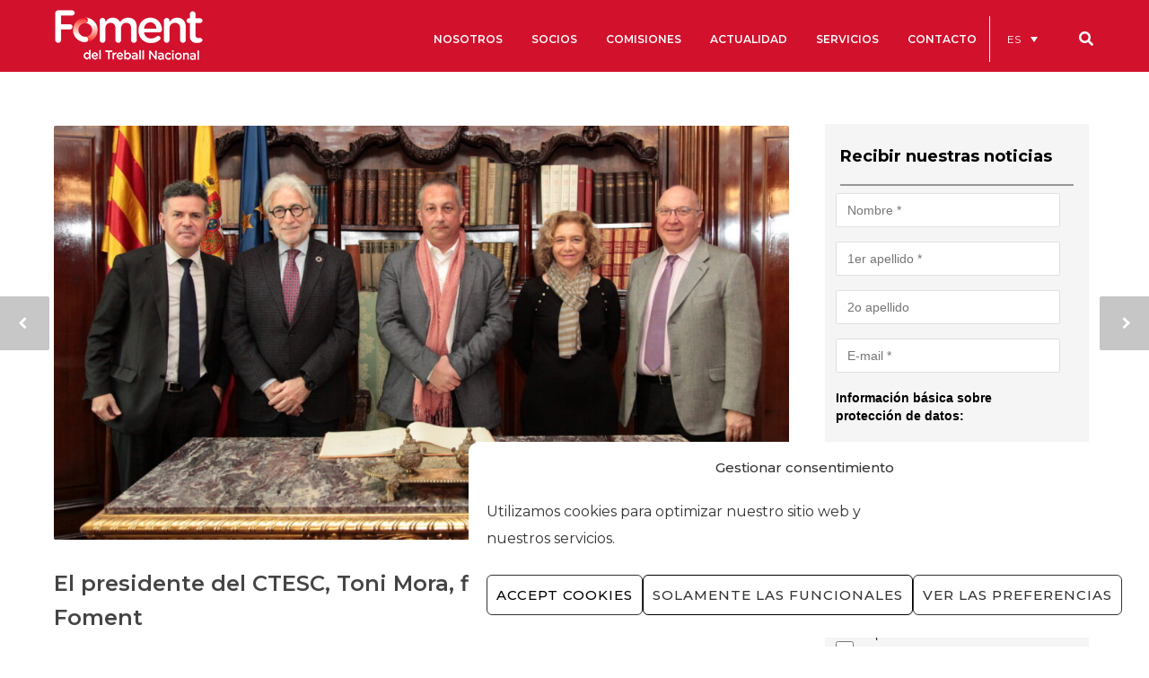

--- FILE ---
content_type: text/html; charset=UTF-8
request_url: https://www.foment.com/wp-admin/admin-ajax.php
body_size: 7891
content:
{"cal_def":{"ux_val":false,"hide_end_time":false,"ft_event_priority":false,"eventcard_open":false,"show_schema":true,"show_jsonld":true,"color":"#4bb5d8","eventtop_fields":["time","locationame","eventtype"],"single_addon":true,"user_loggedin":false,"start_of_week":"1","hide_arrows":false,"wp_date_format":"D \\d\\e MMMM \\d\\e YYYY","wp_time_format":"H:mm","utc_offset":1,"google_maps_load":true},"temp":[],"dms":{"d":["domingo","lunes","martes","mi\u00e9rcoles","jueves","viernes","s\u00e1bado"],"d3":["dom","lun","mar","mie","jue","vie","sab"],"d1":["d","l","m","m","j","v","s"],"m":{"1":"enero","2":"febrero","3":"marzo","4":"abril","5":"mayo","6":"junio","7":"julio","8":"agosto","9":"septiembre","10":"octubre","11":"noviembre","12":"diciembre"},"m3":{"1":"ene","2":"feb","3":"mar","4":"abr","5":"may","6":"jun","7":"jul","8":"ago","9":"sep","10":"oct","11":"nov","12":"dic"}},"cals":{"evcal_calendar_309":{"sc":{"accord":"no","bottom_nav":"no","cal_id":"","cal_init_nonajax":"no","calendar_type":"default","control_style":"def","el_type":"ue","etc_override":"no","evc_open":"no","event_count":"3","event_location":"all","event_order":"ASC","event_organizer":"all","event_past_future":"all","event_tag":"all","event_type":"all","event_type_2":"all","event_type_3":"all","event_type_4":"all","event_type_5":"all","eventtop_style":"0","exp_jumper":"no","exp_so":"no","filter_relationship":"AND","filter_show_set_only":"no","filter_type":"default","filters":"yes","fixed_month":"1","fixed_year":"2026","focus_end_date_range":"1769903999","focus_start_date_range":"1767225600","ft_event_priority":"no","hide_arrows":"no","hide_empty_months":"no","hide_end_time":"no","hide_ft":"no","hide_month_headers":"no","hide_mult_occur":"no","hide_past":"no","hide_past_by":"ee","hide_so":"no","ics":"no","jumper":"no","jumper_count":"5","jumper_offset":"0","lang":"L1","layout_changer":"no","livenow_bar":"yes","mapformat":"roadmap","mapiconurl":"","maps_load":"yes","mapscroll":"true","mapzoom":"18","members_only":"no","ml_priority":"no","month_incre":"0","number_of_months":"1","only_ft":"no","pec":"","s":"","search":"","search_all":"no","sep_month":"no","show_et_ft_img":"no","show_limit":"no","show_limit_ajax":"no","show_limit_paged":"1","show_limit_redir":"","show_repeats":"no","show_rsvp":"no","show_upcoming":"0","show_year":"no","slide_auto":"no","slide_hide_control":"no","slide_loop":"no","slide_nav_dots":"no","slide_pause_hover":"no","slide_style":"def","slider_pause":"2000","slider_speed":"400","slider_type":"def","slides_visible":"1","sort_by":"sort_date","tile_bg":"f5f5f5","tile_bg_size":"full","tile_count":"1","tile_height":"0","tile_style":"0","tiles":"yes","ux_val":"0","view_switcher":"no","wpml_l1":"","wpml_l2":"","wpml_l3":"","yl_priority":"no","fixed_day":"1","_cver":"3.1.6"},"json":[{"ID":211977,"event_id":211977,"event_start_unix":1768212000,"event_start_unix_utc":1768208400,"event_end_unix":1768222800,"event_title":"Presentaci\u00f3n: INFORME IMPACTO 2024-25","event_color":"91","event_type":"nr","event_past":"yes","event_pmv":{"_featured":["no"],"_evo_lang":["L1"],"_wpml_word_count":["363"],"_wpml_location_migration_done":["1"],"_evcal_rep_series":["no"],"_evcal_rep_endt":["no"],"_evcal_rep_series_clickable":["no"],"_evcal_exlink_option":["4"],"_evo_month_long":["no"],"_wpnonce":["3e09e53006"],"_wp_http_referer":["\/wp-admin\/post.php?post=211977&action=edit&classic-editor=&message=1&section=&lang=es&admin_bar=1"],"_wp_original_http_referer":["https:\/\/www.foment.com\/wp-admin\/post.php?post=211961&action=edit&lang=ca&classic-editor&section"],"_acf_screen":["post"],"_acf_post_id":["211977"],"_acf_validation":["1"],"_acf_nonce":["9076fb2f14"],"_ajax_nonce-add-event_type":["abc2950000"],"_ajax_nonce-add-event_type_2":["43c1c06b34"],"_completed":["no"],"_onlyloggedin":["no"],"_evors_show_whos_notcoming":["no"],"_evors_whosnotcoming_after":["no"],"_evors_incard_form":["no"],"_evors_form_af_filter":["no"],"_status":["scheduled"],"_evo_date_format":["Y\/m\/d"],"_evo_time_format":["24h"],"_start_hour":["10"],"_start_minute":["00"],"_start_ampm":["am"],"_end_hour":["1"],"_end_minute":["00"],"_end_ampm":["pm"],"_evo_tz":["Europe\/Madrid"],"_edata":["a:8:{s:9:\"day_light\";s:2:\"no\";s:13:\"hide_progress\";s:2:\"no\";s:12:\"_health_mask\";s:2:\"no\";s:12:\"_health_temp\";s:2:\"no\";s:12:\"_health_pdis\";s:2:\"no\";s:11:\"_health_san\";s:2:\"no\";s:11:\"_health_out\";s:2:\"no\";s:13:\"_health_other\";s:0:\"\";}"],"_new_repeat_start_hour":["10"],"_new_repeat_start_minute":["00"],"_new_repeat_start_ampm":["am"],"_new_repeat_end_hour":["1"],"_new_repeat_end_minute":["00"],"_new_repeat_end_ampm":["pm"],"_virtual":["no"],"_virtual_type":["zoom"],"_mod":["7"],"_vir_show":["always"],"_vir_hide":["no"],"_vir_nohiding":["no"],"_vir_after_rsvp":["no"],"_vir_hide_rsvpcount":["no"],"_vir_after_content_when":["event_end"],"_vir_afterevent_rsvp":["no"],"_health":["no"],"_cws_plt_nonce":["ccbaa6a42d"],"evors_notify_event_author":["no"],"_wpb_vc_js_status":["true"],"_wpml_media_duplicate":["1"],"_wpml_media_featured":["1"],"_wpml_media_has_media":["1"],"_icl_nonce_get_orphan_posts":["d0e792a8ff"],"_icl_nonce_get_posts_from_trid":["43d1fc32c6"],"_icl_nonce_connect_translations":["f427515066"],"_thumbnail_id":["211971"],"_edit_lock":["1766399664:7"],"classic-editor-remember":["classic-editor"],"_edit_last":["7"],"evcal_event_color":["d2112e"],"evcal_event_color_n":["91"],"evcal_hide_locname":["yes"],"evcal_gmap_gen":["yes"],"evcal_name_over_img":["yes"],"evo_access_control_location":["yes"],"evcal_repeat":["no"],"evcal_rep_gap":["1"],"evcal_rep_num":["1"],"evcal_lmlink_target":["no"],"evo_hide_endtime":["no"],"evo_span_hidden_end":["no"],"evo_year_long":["no"],"evo_evcrd_field_org":["no"],"evo_event_org_as_perf":["no"],"evo_exclude_ev":["no"],"_icl_nonce_rd":["db7c8e3cbd"],"_icl_nonce_tst":["ba2219e31b"],"_icl_nonce_cfo_2440011":["2e661c6969"],"_icl_nonce_sd":["693969cde4"],"evcal_srow":["1768212000"],"evcal_erow":["1768222800"],"evors_rsvp":["no"],"evors_show_rsvp":["no"],"evors_show_whos_coming":["no"],"evors_whoscoming_after":["no"],"evors_capacity":["no"],"evors_capacity_show":["no"],"evors_min_cap":["no"],"evors_max_active":["no"],"evors_daily_digest":["no"],"evors_only_loggedin":["no"],"rs_page_bg_color":[""],"_last_translation_edit_mode":["native-editor"],"evcal_allday":["no"],"_ajax_fetch_list_nonce":["e65b19422b"],"cmplz_hide_cookiebanner":[""]},"event_repeat_interval":"0","ri":"0","year_long":false,"month_long":false,"featured":false,"timezone_offset":0,"_ID":"211977_0","hex_color":"d2112e"},{"ID":212271,"event_id":212271,"event_start_unix":1769072400,"event_start_unix_utc":1769068800,"event_end_unix":1769083200,"event_title":"Esmorzar Executiu PwC amb Meinrad Spenger CEO de MasOrange","event_color":0,"event_type":"nr","event_past":"yes","event_pmv":{"_featured":["no"],"_evo_lang":["L1"],"_wpml_word_count":["86"],"_wpml_location_migration_done":["1"],"_evcal_rep_series":["no"],"_evcal_rep_endt":["no"],"_evcal_rep_series_clickable":["no"],"_evcal_exlink_option":["4"],"_evo_month_long":["no"],"_wpnonce":["c53d7639cb"],"_wp_http_referer":["\/wp-admin\/post.php?post=212271&action=edit&lang=es&classic-editor&message=1&section"],"_wp_original_http_referer":["https:\/\/www.foment.com\/wp-admin\/post.php?post=212271&action=edit&lang=es&classic-editor&section"],"_acf_screen":["post"],"_acf_post_id":["212271"],"_acf_validation":["1"],"_acf_nonce":["1f242c3146"],"_ajax_nonce-add-event_type":["bb23d15fcb"],"_ajax_nonce-add-event_type_2":["97cf354bb9"],"_completed":["no"],"_onlyloggedin":["no"],"_evors_show_whos_notcoming":["no"],"_evors_whosnotcoming_after":["no"],"_evors_incard_form":["no"],"_evors_form_af_filter":["no"],"_status":["scheduled"],"_evo_date_format":["Y\/m\/d"],"_evo_time_format":["24h"],"_start_hour":["9"],"_start_minute":["00"],"_start_ampm":["am"],"_end_hour":["12"],"_end_minute":["00"],"_end_ampm":["pm"],"_evo_tz":["Europe\/Madrid"],"_edata":["a:8:{s:9:\"day_light\";s:2:\"no\";s:13:\"hide_progress\";s:2:\"no\";s:12:\"_health_mask\";s:2:\"no\";s:12:\"_health_temp\";s:2:\"no\";s:12:\"_health_pdis\";s:2:\"no\";s:11:\"_health_san\";s:2:\"no\";s:11:\"_health_out\";s:2:\"no\";s:13:\"_health_other\";s:0:\"\";}"],"_new_repeat_start_hour":["9"],"_new_repeat_start_minute":["00"],"_new_repeat_start_ampm":["am"],"_new_repeat_end_hour":["12"],"_new_repeat_end_minute":["00"],"_new_repeat_end_ampm":["pm"],"_virtual":["no"],"_virtual_type":["zoom"],"_mod":["7"],"_vir_show":["always"],"_vir_hide":["no"],"_vir_nohiding":["no"],"_vir_after_rsvp":["no"],"_vir_hide_rsvpcount":["no"],"_vir_after_content_when":["event_end"],"_vir_afterevent_rsvp":["no"],"_health":["no"],"_cws_plt_nonce":["35783dea06"],"evors_notify_event_author":["no"],"_wpb_vc_js_status":["true"],"_wpml_media_duplicate":["1"],"_wpml_media_featured":["1"],"_icl_nonce_get_orphan_posts":["e17f24af72"],"_icl_nonce_get_posts_from_trid":["fe7c8f3ea4"],"_icl_nonce_connect_translations":["92d269433e"],"_thumbnail_id":["212266"],"_edit_lock":["1767864947:289"],"classic-editor-remember":["classic-editor"],"_edit_last":["289"],"evcal_event_color":["4bb5d8"],"evcal_hide_locname":["yes"],"evcal_gmap_gen":["yes"],"evcal_name_over_img":["yes"],"evo_access_control_location":["yes"],"evcal_repeat":["no"],"evcal_rep_gap":["1"],"evcal_rep_num":["1"],"evcal_lmlink_target":["no"],"evo_hide_endtime":["no"],"evo_span_hidden_end":["no"],"evo_year_long":["no"],"evo_evcrd_field_org":["no"],"evo_event_org_as_perf":["no"],"evo_exclude_ev":["no"],"_icl_nonce_tst":["3edc7fb09f"],"_icl_nonce_cfo_2440087":["0a2b7d3ea3"],"_icl_nonce_sd":["8efb7c8940"],"_ajax_fetch_list_nonce":["2dbdf21816"],"evcal_srow":["1769072400"],"evcal_erow":["1769083200"],"evors_rsvp":["no"],"evors_show_rsvp":["no"],"evors_show_whos_coming":["no"],"evors_whoscoming_after":["no"],"evors_capacity":["no"],"evors_capacity_show":["no"],"evors_min_cap":["no"],"evors_max_active":["no"],"evors_daily_digest":["no"],"evors_only_loggedin":["no"],"rs_page_bg_color":[""],"_wpml_media_has_media":["1"],"cmplz_hide_cookiebanner":[""],"_last_translation_edit_mode":["native-editor"],"evo_rep_WK":["3"],"evo_rep_WKwk":["3"],"evcal_allday":["no"]},"event_repeat_interval":"0","ri":"0","year_long":false,"month_long":false,"featured":false,"timezone_offset":0,"_ID":"212271_0","hex_color":"4bb5d8"},{"ID":212426,"event_id":212426,"event_start_unix":1769162400,"event_start_unix_utc":1769158800,"event_end_unix":1769173200,"event_title":"KPIS PARA PYMES \u2026 \u00bfC\u00d3MO PLANIFICAR EL A\u00d1O?","event_color":"187","event_type":"nr","event_past":"no","event_pmv":{"evcal_srow":["1769162400"],"evcal_erow":["1769173200"],"evcal_event_color_n":["187"],"_featured":["no"],"_evo_lang":["L1"],"classic-editor-remember":["classic-editor"],"_edit_lock":["1768405520:9"],"_edit_last":["9"],"_wpml_word_count":["245"],"_wpml_location_migration_done":["1"],"evcal_event_color":["ff91a2"],"evcal_exlink":["https:\/\/www.foment.com\/es\/events\/kpis-para-pymes-como-planificar-el-ano\/"],"evcal_hide_locname":["no"],"evcal_gmap_gen":["yes"],"evcal_name_over_img":["no"],"evo_access_control_location":["no"],"evcal_repeat":["no"],"_evcal_rep_series":["no"],"_evcal_rep_endt":["no"],"_evcal_rep_series_clickable":["no"],"evcal_rep_gap":["1"],"evcal_rep_num":["1"],"evo_rep_WK":["4"],"evo_rep_WKwk":["4"],"evcal_lmlink_target":["no"],"_evcal_exlink_option":["4"],"evo_hide_endtime":["no"],"evo_span_hidden_end":["no"],"evo_year_long":["no"],"_evo_month_long":["no"],"evo_evcrd_field_org":["no"],"evo_event_org_as_perf":["no"],"evo_exclude_ev":["no"],"_wpnonce":["e29331a411"],"_wp_http_referer":["\/wp-admin\/post.php?post=212426&action=edit&lang=es&classic-editor"],"_wp_original_http_referer":["https:\/\/www.foment.com\/wp-admin\/edit.php?post_type=ajde_events&lang=es&admin_bar=1&paged=1"],"_acf_screen":["post"],"_acf_post_id":["212426"],"_acf_validation":["1"],"_acf_nonce":["784e033fd0"],"_ajax_nonce-add-event_type":["739b5816cc"],"_ajax_nonce-add-event_type_2":["78a9cd4864"],"_completed":["no"],"_onlyloggedin":["no"],"_evors_show_whos_notcoming":["no"],"_evors_whosnotcoming_after":["no"],"_evors_incard_form":["no"],"_evors_form_af_filter":["no"],"_status":["scheduled"],"_evo_date_format":["Y\/m\/d"],"_evo_time_format":["24h"],"_start_hour":["10"],"_start_minute":["00"],"_start_ampm":["am"],"_end_hour":["1"],"_end_minute":["00"],"_end_ampm":["pm"],"_evo_tz":["Europe\/Madrid"],"_edata":["a:8:{s:9:\"day_light\";s:2:\"no\";s:13:\"hide_progress\";s:2:\"no\";s:12:\"_health_mask\";s:2:\"no\";s:12:\"_health_temp\";s:2:\"no\";s:12:\"_health_pdis\";s:2:\"no\";s:11:\"_health_san\";s:2:\"no\";s:11:\"_health_out\";s:2:\"no\";s:13:\"_health_other\";s:0:\"\";}"],"_new_repeat_start_hour":["10"],"_new_repeat_start_minute":["00"],"_new_repeat_start_ampm":["am"],"_new_repeat_end_hour":["1"],"_new_repeat_end_minute":["00"],"_new_repeat_end_ampm":["pm"],"_virtual":["no"],"_virtual_type":["zoom"],"_mod":["7"],"_vir_show":["always"],"_vir_hide":["no"],"_vir_nohiding":["no"],"_vir_after_rsvp":["no"],"_vir_hide_rsvpcount":["no"],"_vir_after_content_when":["event_end"],"_vir_afterevent_rsvp":["no"],"_health":["no"],"_cws_plt_nonce":["c636c53eb6"],"evors_rsvp":["no"],"evors_show_rsvp":["no"],"evors_show_whos_coming":["no"],"evors_whoscoming_after":["no"],"evors_capacity":["no"],"evors_capacity_show":["no"],"evors_min_cap":["no"],"evors_max_active":["no"],"evors_daily_digest":["no"],"evors_notify_event_author":["no"],"evors_only_loggedin":["no"],"rs_page_bg_color":[""],"_wpb_vc_js_status":["false"],"_wpml_media_duplicate":["1"],"_wpml_media_featured":["1"],"_icl_nonce_get_orphan_posts":["84b0f0ae5b"],"_icl_nonce_get_posts_from_trid":["efc18946ef"],"_icl_nonce_connect_translations":["90ecf0b9af"],"_ajax_fetch_list_nonce":["38f09cc526"],"evcal_allday":["no"],"_thumbnail_id":["-1"]},"event_repeat_interval":"0","ri":"0","year_long":false,"month_long":false,"featured":false,"timezone_offset":0,"_ID":"212426_0","hex_color":"ff91a2"}],"html":"<div  id=\"event_211977_0\" class=\"eventon_list_event evo_eventtop scheduled past_event event event_211977_0\" data-event_id=\"211977\" data-ri=\"0r\" data-time=\"1768212000-1768222800\" data-colr=\"#d2112e\" itemscope itemtype='http:\/\/schema.org\/Event'><div class=\"evo_event_schema\" style=\"display:none\" ><a itemprop='url'  href='https:\/\/www.foment.com\/es\/events\/presentacion-informe-impacto-2024-25\/'><\/a><meta itemprop='image' content=\"https:\/\/www.foment.com\/wp-content\/uploads\/2025\/12\/G1A5572.jpg\" \/><meta itemprop='startDate' content=\"2026-1-12T10:00+1:00\" \/><meta itemprop='endDate' content=\"2026-1-12T13:00+1:00\" \/><meta itemprop='eventStatus' content=\"https:\/\/schema.org\/EventScheduled\" \/><item style=\"display:none\" itemprop=\"location\" itemscope itemtype=\"http:\/\/schema.org\/Place\"><span itemprop=\"name\">Foment del Treball<\/span><span itemprop=\"address\" itemscope itemtype=\"http:\/\/schema.org\/PostalAddress\"><item itemprop=\"streetAddress\">Via Laietana, 32-34, Principal, Barcelona<\/item><\/span><\/item><item style=\"display:none\" itemprop=\"eventAttendanceMode\" itemscope itemtype=\"https:\/\/schema.org\/OfflineEventAttendanceMode\"><\/item><div itemprop=\"organizer\" itemscope=\"\" itemtype=\"http:\/\/schema.org\/Organization\">\n\t\t\t\t\t    \t<meta itemprop=\"name\" content=\"Foment del Treball\">\n\t\t\t\t\t    \t<meta itemprop=\"url\" content=\"http:\/\/www.foment.com\/es\/event-organizer\/foment-del-treball-es\/\"><\/div><div itemprop=\"performer\" itemscope=\"\" itemtype=\"http:\/\/schema.org\/Person\">\n\t\t\t\t\t    \t<meta itemprop=\"name\" content=\"Foment del Treball\">\n\t\t\t\t\t    <\/div><script type=\"application\/ld+json\">{\"@context\": \"http:\/\/schema.org\",\"@type\": \"Event\",\n\t\t\t\t\t\"@id\": \"event_211977_0\",\n\t\t\t\t\t\"eventAttendanceMode\":\"https:\/\/schema.org\/OfflineEventAttendanceMode\",\n\t\t\t\t\t\"name\": \"Presentaci\u00f3n: INFORME IMPACTO 2024-25\",\n\t\t\t\t\t\"url\": \"https:\/\/www.foment.com\/es\/events\/presentacion-informe-impacto-2024-25\/\",\n\t\t\t\t\t\"startDate\": \"2026-1-12T10:00+1:00\",\n\t\t\t\t\t\"endDate\": \"2026-1-12T13:00+1:00\",\n\t\t\t\t\t\"image\":\"https:\/\/www.foment.com\/wp-content\/uploads\/2025\/12\/G1A5572.jpg\", \n\t\t\t\t\t\"description\":\"<p>[vc_row][vc_column][vc_column_text]Foment del Treball le invita al acto de presentaci\u00f3n del<strong> Informe de Impacto 2024-25 de Alstom<\/strong>, realizado por EY, que analiza su contribuci\u00f3n econ\u00f3mica, industrial, social y ambiental en Espa\u00f1a, especialmente en Catalu\u00f1a. El estudio destaca la creaci\u00f3n de m\u00e1s de 7.300 empleos (3.000 directos), una aportaci\u00f3n de 400 millones al PIB, m\u00e1s de 200 millones en compras en Catalu\u00f1a y una red de m\u00e1s de 900 proveedores, incluidos m\u00e1s de 32 catalanes, todo ello con un fuerte compromiso con la sostenibilidad e innovaci\u00f3n.<\/p> <p>El Evento se celebrar\u00e1 el 12 de enero a las 10:00\u202fh en la sede de Foment del\u00a0 Treball e incluir\u00e1 una mesa redonda con empresas de otros sectores estrat\u00e9gicos. Su objetivo es poner en calor el impacto positivo de la industria y reforzar el di\u00e1logo p\u00fablico-privado hacia un modelo de movilidad y crecimiento sostenible y generador de empleo de calidad.<\/p> <p><span style='color: #d2112d;'><strong>PROGRAMA:<\/strong><\/span><\/p> <p><span style='color: #d2112d;'><strong>9:30 &#8211; 10:00 h. Caf\u00e9 de Bienvenida<\/strong><\/span><\/p> <p><span style='color: #d2112d;'><strong>10:00 &#8211; 10:15 h. Bienvenida y presentaci\u00f3n evento\u00a0<\/strong><\/span><\/p> <p><strong>Josep S\u00e1nchez Llibre,\u00a0<\/strong>Presidente de Foment del Treball Nacional<\/p> <p><span style='color: #d2112d;'><strong>10:15 &#8211; 10:25 h. Apertura institucional<\/strong><\/span><\/p> <p><strong>Miquel S\u00e0mper,<\/strong>\u00a0Conseller d&#8217;Empresa i Treball de la Generalitat de Catalunya<\/p> <p><span style='color: #d2112d;'><strong>10:25 &#8211; 10:30 h. \u00bfPor qu\u00e9 medir el impacto? El impacto tangible en la creaci\u00f3n de valor<\/strong><\/span><\/p> <p><strong>Antonio Capella,<\/strong>\u00a0Socio Responsable de Sostenibilidad en Catalu\u00f1a de EY<\/p> <p><span style='color: #d2112d;'><strong>10:30 &#8211; 10:45 h.\u00a0El impacto de ALSTOM en Catalunya<\/strong><\/span><\/p> <p><strong>Sergio Boya<\/strong>, Director Clientes Catalu\u00f1a de Alstom<\/p> <p><span style='color: #d2112d;'><strong>10:45 &#8211; 11:00 h. El impacto de la gran industria<\/strong><\/span><\/p> <p>Entrevista a\u00a0<strong>Leopoldo Maestu<\/strong>,\u00a0Presidente de Alstom Espa\u00f1a, por\u00a0Virginia Guinda,\u00a0Vicepresidenta de Foment del Treball Nacional<\/p> <p><strong><span style='color: #d2112d;'>11:00 &#8211; 11:45 h. Mesa redonda: El desarrollo industrial como motor de reactivaci\u00f3n econ\u00f3mica<\/span><\/strong><\/p> <p><strong>Moderador: Pere Calvet <\/strong>, Decano del Col.legi D&#8217;Enginyers de Camins, Canals i Ports de Catalunya<\/p> <p><strong>Antonio P\u00e9rez<\/strong>, Director de Planta de Rub\u00ed de B Braun Medical<\/p> <p><strong>Xavier Rivera,<\/strong> Director de Comunicaci\u00f3n, Relaciones Institucionales y Sostenibilidad de Basf<\/p> <p><strong>Daniel Cortina,<\/strong> Secretario General y Director de Estrategia de Seat &amp; Cupra<\/p> <p><strong>Jaume Bar\u00f3<\/strong>,\u00a0Secretari d&#8217;Empresa i Competititvitat de la Generalitat de Catalunya<\/p> <p><strong><span style='color: #d2112d;'>11:45\u00a0 &#8211; 12:00 h. Cierre<\/span><br \/> <\/strong>Ministerio de Industria (pte. de confirmaci\u00f3n)<\/p> <p><span style='color: #d2112d;'><strong>\u00a0 12:00 &#8211; 13:00 h. Cocktail<\/strong><\/span>[\/vc_column_text][\/vc_column][\/vc_row][vc_row][vc_column width=&#8221;1\/3&#8243;][\/vc_column][vc_column width=&#8221;1\/3&#8243;][vc_btn title=&#8221;Inscripci\u00f3n, aqu\u00ed&#8221; style=&#8221;3d&#8221; color=&#8221;danger&#8221; align=&#8221;center&#8221; button_block=&#8221;true&#8221; link=&#8221;url:https%3A%2F%2Fwww.foment.com%2Fes%2Finscripciones-eventos%2F%3Fidevento%3D6067277A-B1D5-F011-8544-000D3A678F07%23_msdynmkt_donottrack%3D0%2C_msdynmkt_linkid%3D54e8f3bd-bc6f-4012-8cbe-aec5b7d39ed4|target:_blank&#8221;][\/vc_column][vc_column width=&#8221;1\/3&#8243;][\/vc_column][\/vc_row]<\/p> \",\"location\":[{\"@type\":\"Place\",\"name\":\"Foment del Treball\",\"address\":{\"@type\": \"PostalAddress\",\"streetAddress\":\"Via Laietana, 32-34, Principal, Barcelona\"}}],\"organizer\":{\"@type\":\"Organization\",\"name\":\"Foment del Treball\",\"url\":\"http:\/\/www.foment.com\/es\/event-organizer\/foment-del-treball-es\/\"},\"performer\":{\"@type\":\"Person\",\"name\":\"Foment del Treball\"},\"eventStatus\":\"https:\/\/schema.org\/EventScheduled\"}<\/script><\/div>\n\t\t\t\t<p class=\"desc_trig_outter\" style=\"background-color:#ffffff;flex-direction: row;\"><a data-gmap_status=\"null\" data-gmtrig=\"1\" data-exlk=\"0\" id=\"evc_1768212000211977\" class=\"desc_trig evo_foment-del-treball-es sin_val evcal_list_a\" data-ux_val=\"4\"  ><style>.ajde_evcal_calendar.boxy #evcal_list .eventon_list_event .evcal_desc em{color:black;}<\/style><span style='width:100%; background-color:#d2112e !important;' class='evcal_cblock ' data-smon='enero' data-syr='2026'><span style='margin-top: 7px;margin-bottom: 7px;' class='evo_start '><em class='date'>12<\/em><em class='month'>ene<\/em><em class='time'>10:00<\/em><\/span><span style='margin-top: 7px;margin-bottom: 7px;' class='evo_end only_time'><em class='time'>13:00<\/em><\/span><em class='clear'><\/em><\/span><span class='evcal_desc evo_info '  data-location_address=\"Via Laietana, 32-34, Principal, Barcelona\" data-location_type=\"address\" data-location_name=\"Foment del Treball\" data-location_url=\"https:\/\/www.foment.com\/es\/event-location\/foment-del-treball\/\" data-location_status=\"true\" ><span class='evo_above_title'><\/span><span class='evcal_desc2 evcal_event_title hbaevatitle' itemprop='name'>Presentaci\u00f3n: INFORME IMPACTO 2024-25<\/span><span class='evo_below_title'><\/span><span class='evcal_desc_info' ><em class='evcal_time evo_tz_time'>10:00 - 13:00<\/em> <\/span><span class='evcal_desc3'><em class=\"evcal_location\"  data-add_str=\"\"><em class=\"event_location_name\">Foment del Treball<\/em><\/em><\/span><span style='height: 60px;'  class='evcal_desc3' ><span class='evcal_event_types ett1'><em>C =<\/em><em data-filter='event_type'>Foment del Treball<\/em><i class='clear'><\/i><\/span><\/span><\/span><span id='hbaevoaf' class='evoactfinalitzada'>ACTIVIDAD FINALIZADA<\/span><em class='clear'><\/em><\/a><\/p><div class='clear end'><\/div><\/div><div  id=\"event_212271_0\" class=\"eventon_list_event evo_eventtop scheduled past_event event event_212271_0\" data-event_id=\"212271\" data-ri=\"0r\" data-time=\"1769072400-1769083200\" data-colr=\"#4bb5d8\" itemscope itemtype='http:\/\/schema.org\/Event'><div class=\"evo_event_schema\" style=\"display:none\" ><a itemprop='url'  href='https:\/\/www.foment.com\/es\/events\/esmorzar-executiu-pwc-amb-meinrad-spenger-ceo-de-masorange\/'><\/a><meta itemprop='image' content=\"https:\/\/www.foment.com\/wp-content\/uploads\/2026\/01\/MAS_ORANGE1.jpg\" \/><meta itemprop='startDate' content=\"2026-1-22T09:00+1:00\" \/><meta itemprop='endDate' content=\"2026-1-22T12:00+1:00\" \/><meta itemprop='eventStatus' content=\"https:\/\/schema.org\/EventScheduled\" \/><item style=\"display:none\" itemprop=\"eventAttendanceMode\" itemscope itemtype=\"https:\/\/schema.org\/OfflineEventAttendanceMode\"><\/item><script type=\"application\/ld+json\">{\"@context\": \"http:\/\/schema.org\",\"@type\": \"Event\",\n\t\t\t\t\t\"@id\": \"event_212271_0\",\n\t\t\t\t\t\"eventAttendanceMode\":\"https:\/\/schema.org\/OfflineEventAttendanceMode\",\n\t\t\t\t\t\"name\": \"Esmorzar Executiu PwC amb Meinrad Spenger CEO de MasOrange\",\n\t\t\t\t\t\"url\": \"https:\/\/www.foment.com\/es\/events\/esmorzar-executiu-pwc-amb-meinrad-spenger-ceo-de-masorange\/\",\n\t\t\t\t\t\"startDate\": \"2026-1-22T09:00+1:00\",\n\t\t\t\t\t\"endDate\": \"2026-1-22T12:00+1:00\",\n\t\t\t\t\t\"image\":\"https:\/\/www.foment.com\/wp-content\/uploads\/2026\/01\/MAS_ORANGE1.jpg\", \n\t\t\t\t\t\"description\":\"<p>[vc_row][vc_column][vc_column_text]<span style='color: #d2112d;'><strong>Programa:<\/strong><\/span><\/p> <p>&nbsp;<\/p> <p><span style='color: #d2112d;'><strong>9:00 h. Recepci\u00f3n de los asistentes y caf\u00e9-networking<\/strong><\/span><\/p> <p><span style='color: #d2112d;'><strong><br \/> 9:30 h. Bienvenida<\/strong><\/span><\/p> <p><strong>Josep S\u00e1nchez Llibre,\u00a0<\/strong>Presidente de Foment del Treball<\/p> <p><b><br \/> <\/b><span style='color: #d2112d;'><strong>9:40 h. Presentaci\u00f3n del ponente\u00a0<\/strong><\/span><\/p> <p><strong>Juan Ignacio Marull,\u00a0<\/strong>Socio Responsable de PwC en Catalu\u00f1a<\/p> <p>&nbsp;<\/p> <p><span style='color: #d2112d;'><strong>9:45 h. Ponencia &#8220;Conectividad Inteligente: IA, IoT o Big Data para impulsar la competitividad empresarial<\/strong><strong>&#8220;<\/strong><\/span><\/p> <p><strong>Meinrad Spenger,\u00a0<\/strong>Consejero Delegado de MasOrange<\/p> <p><span style='color: #d2112d;'><strong>10:15 h. Turno de preguntas<\/strong><\/span><\/p> <p><span style='color: #d2112d;'><strong><br \/> 10:30 h. Fin de la sesi\u00f3n<\/strong><\/span>[\/vc_column_text][\/vc_column][\/vc_row][vc_row][vc_column width=&#8221;1\/1&#8243;][vc_btn title=&#8221;INSCRIPCI\u00d3N&#8221; color=&#8221;danger&#8221; size=&#8221;lg&#8221; align=&#8221;center&#8221; button_block=&#8221;true&#8221; link=&#8221;url:https%3A%2F%2Fwww.foment.com%2Fes%2Finscripciones-eventos%2F%3Fidevento%3D37ED13A4-98AA-F011-BBD3-000D3AB455A6|target:_blank&#8221;][\/vc_column][\/vc_row]<\/p> \",\"eventStatus\":\"https:\/\/schema.org\/EventScheduled\"}<\/script><\/div>\n\t\t\t\t<p class=\"desc_trig_outter\" style=\"background-color:#ffffff;flex-direction: row;\"><a data-gmap_status=\"null\" data-gmtrig=\"1\" data-exlk=\"0\" id=\"evc_1769072400212271\" class=\"desc_trig evo_emprendimiento evo_foment-del-treball-es evo_innovacion evo_societat-digital sin_val evcal_list_a\" data-ux_val=\"4\"  ><style>.ajde_evcal_calendar.boxy #evcal_list .eventon_list_event .evcal_desc em{color:black;}<\/style><span style='width:100%; background-color:#4bb5d8 !important;' class='evcal_cblock ' data-smon='enero' data-syr='2026'><span style='margin-top: 7px;margin-bottom: 7px;' class='evo_start '><em class='date'>22<\/em><em class='month'>ene<\/em><em class='time'>9:00<\/em><\/span><span style='margin-top: 7px;margin-bottom: 7px;' class='evo_end only_time'><em class='time'>12:00<\/em><\/span><em class='clear'><\/em><\/span><span class='evcal_desc evo_info '  ><span class='evo_above_title'><\/span><span class='evcal_desc2 evcal_event_title hbaevatitle' itemprop='name'>Esmorzar Executiu PwC amb Meinrad Spenger CEO de MasOrange<\/span><span class='evo_below_title'><\/span><span class='evcal_desc_info' ><em class='evcal_time evo_tz_time'>9:00 - 12:00<\/em> <\/span><span class='evcal_desc3'><\/span><span style='height: 60px;'  class='evcal_desc3' ><span class='evcal_event_types ett1'><em>C =<\/em><em data-filter='event_type'>Emprendimiento,<\/em><em data-filter='event_type'>Foment del Treball,<\/em><em data-filter='event_type'>Innovaci\u00f3n,<\/em><em data-filter='event_type'>Societat Digital<\/em><i class='clear'><\/i><\/span><\/span><\/span><span id='hbaevoaf' class='evoactfinalitzada'>ACTIVIDAD FINALIZADA<\/span><em class='clear'><\/em><\/a><\/p><div class='clear end'><\/div><\/div><div  id=\"event_212426_0\" class=\"eventon_list_event evo_eventtop scheduled  event event_212426_0\" data-event_id=\"212426\" data-ri=\"0r\" data-time=\"1769162400-1769173200\" data-colr=\"#ff91a2\" itemscope itemtype='http:\/\/schema.org\/Event'><div class=\"evo_event_schema\" style=\"display:none\" ><a itemprop='url'  href='https:\/\/www.foment.com\/es\/events\/kpis-para-pymes-como-planificar-el-ano\/'><\/a><meta itemprop='image'  \/><meta itemprop='startDate' content=\"2026-1-23T10:00+1:00\" \/><meta itemprop='endDate' content=\"2026-1-23T13:00+1:00\" \/><meta itemprop='eventStatus' content=\"https:\/\/schema.org\/EventScheduled\" \/><item style=\"display:none\" itemprop=\"location\" itemscope itemtype=\"http:\/\/schema.org\/Place\"><span itemprop=\"name\">Foment del Treball<\/span><span itemprop=\"address\" itemscope itemtype=\"http:\/\/schema.org\/PostalAddress\"><item itemprop=\"streetAddress\">Via Laietana, 32-34, Principal, Barcelona<\/item><\/span><\/item><item style=\"display:none\" itemprop=\"eventAttendanceMode\" itemscope itemtype=\"https:\/\/schema.org\/OfflineEventAttendanceMode\"><\/item><div itemprop=\"organizer\" itemscope=\"\" itemtype=\"http:\/\/schema.org\/Organization\">\n\t\t\t\t\t    \t<meta itemprop=\"name\" content=\"Innovaci\u00f3n\">\n\t\t\t\t\t    \t<\/div><div itemprop=\"performer\" itemscope=\"\" itemtype=\"http:\/\/schema.org\/Person\">\n\t\t\t\t\t    \t<meta itemprop=\"name\" content=\"Innovaci\u00f3n\">\n\t\t\t\t\t    <\/div><script type=\"application\/ld+json\">{\"@context\": \"http:\/\/schema.org\",\"@type\": \"Event\",\n\t\t\t\t\t\"@id\": \"event_212426_0\",\n\t\t\t\t\t\"eventAttendanceMode\":\"https:\/\/schema.org\/OfflineEventAttendanceMode\",\n\t\t\t\t\t\"name\": \"KPIS PARA PYMES \u2026 \u00bfC\u00d3MO PLANIFICAR EL A\u00d1O?\",\n\t\t\t\t\t\"url\": \"https:\/\/www.foment.com\/es\/events\/kpis-para-pymes-como-planificar-el-ano\/\",\n\t\t\t\t\t\"startDate\": \"2026-1-23T10:00+1:00\",\n\t\t\t\t\t\"endDate\": \"2026-1-23T13:00+1:00\",\n\t\t\t\t\t\"image\":\"\", \n\t\t\t\t\t\"description\":\"<p>[vc_row][vc_column][vc_column_text]Te invitamos a la jornada formativa <em><strong>KPIs para pymes&#8230; \u00bfC\u00f3mo planificar el a\u00f1o?<\/strong><\/em> dentro de programa DIH4CAT, el Digital Innovation Hub de Catalunya, que tendr\u00e1 lugar el viernes <strong>23 de enero de 10:00h a 13:00h<\/strong>. en la sede de Fomento (Via Laietana, 32, Barcelona),<\/p> <p>Planificar un a\u00f1o no consiste s\u00f3lo en definir objetivos, sino en contrastarlos de manera sistem\u00e1tica con la realidad del negocio. En esta sesi\u00f3n abordaremos el uso de los KPI (Indicadores claves de rendimiento) en pymes desde una perspectiva pr\u00e1ctica, orientada a la gesti\u00f3n.<\/p> <p>Hablaremos de c\u00f3mo establecer indicadores relevantes al inicio de a\u00f1o y, sobre todo, de c\u00f3mo interpretarlos cuando la evoluci\u00f3n no es la esperada.\u00a0Un KPI que se desv\u00eda no es s\u00f3lo un dato negativo, sino una se\u00f1al que nos invita a revisar supuestos, ajustar previsiones y recalcular el ritmo real de crecimiento &#8230; o bien para aumentar el ritmo.<\/p> <p>Durante la sesi\u00f3n, que se llevar\u00e1 a cabo de una manera eminentemente pr\u00e1ctica, veremos c\u00f3mo aprender a utilizar los primeros meses de seguimiento para validar si los objetivos eran realistas y c\u00f3mo usar los KPI como herramienta para tomar decisiones informadas y corregir el rumbo a tiempo.<\/p> <p>Esta jornada formativa correr\u00e1 a cargo de <strong>David Monreal<\/strong> y Prat, Fundador de Monreal &amp; Meadow, consultor de IA y mejora de procesos.<\/p> <p>Para poder asistir a la sesi\u00f3n, es necesaria la inscripci\u00f3n previa en el siguiente enlace:[\/vc_column_text][\/vc_column][\/vc_row][vc_row][vc_column width=&#8221;1\/1&#8243;][vc_btn title=&#8221;INSCRIPCI\u00d3&#8221; color=&#8221;danger&#8221; size=&#8221;lg&#8221; align=&#8221;center&#8221; link=&#8221;url:https%3A%2F%2Fwww.foment.com%2Finscripcions-events%2F%3Fidevento%3DCA9ECC7C-6BF0-F011-8406-000D3AB848FA&#8221;][\/vc_column][\/vc_row][vc_row][vc_column][vc_column_text]<\/p> <p>[\/vc_column_text][\/vc_column][\/vc_row]<\/p> <p>&nbsp;<\/p> \",\"location\":[{\"@type\":\"Place\",\"name\":\"Foment del Treball\",\"address\":{\"@type\": \"PostalAddress\",\"streetAddress\":\"Via Laietana, 32-34, Principal, Barcelona\"}}],\"organizer\":{\"@type\":\"Organization\",\"name\":\"Innovaci\u00f3n\"},\"performer\":{\"@type\":\"Person\",\"name\":\"Innovaci\u00f3n\"},\"eventStatus\":\"https:\/\/schema.org\/EventScheduled\"}<\/script><\/div>\n\t\t\t\t<p class=\"desc_trig_outter\" style=\"background-color:#ffffff;flex-direction: row;\"><a data-gmtrig=\"1\" data-exlk=\"1\" href=\"https:\/\/www.foment.com\/es\/events\/kpis-para-pymes-como-planificar-el-ano\/\" id=\"evc_1769162400212426\" class=\"desc_trig evo_innovacion sin_val evcal_list_a\" data-ux_val=\"4\"  ><style>.ajde_evcal_calendar.boxy #evcal_list .eventon_list_event .evcal_desc em{color:black;}<\/style><span style='width:100%; background-color:#ff91a2 !important;' class='evcal_cblock ' data-smon='enero' data-syr='2026'><span style='margin-top: 7px;margin-bottom: 7px;' class='evo_start '><em class='date'>23<\/em><em class='month'>ene<\/em><em class='time'>10:00<\/em><\/span><span style='margin-top: 7px;margin-bottom: 7px;' class='evo_end only_time'><em class='time'>13:00<\/em><\/span><em class='clear'><\/em><\/span><span class='evcal_desc evo_info '  data-location_address=\"Via Laietana, 32-34, Principal, Barcelona\" data-location_type=\"address\" data-location_name=\"Foment del Treball\" data-location_url=\"https:\/\/www.foment.com\/es\/event-location\/foment-del-treball\/\" data-location_status=\"true\" ><span class='evo_above_title'><\/span><span class='evcal_desc2 evcal_event_title hbaevatitle' itemprop='name'>KPIS PARA PYMES \u2026 \u00bfC\u00d3MO PLANIFICAR EL A\u00d1O?<\/span><span class='evo_below_title'><\/span><span class='evcal_desc_info' ><em class='evcal_time evo_tz_time'>10:00 - 13:00<\/em> <\/span><span class='evcal_desc3'><em class=\"evcal_location\"  data-add_str=\"\"><em class=\"event_location_name\">Foment del Treball<\/em><\/em><\/span><span style='height: 60px;'  class='evcal_desc3' ><span class='evcal_event_types ett1'><em>C =<\/em><em data-filter='event_type'>Innovaci\u00f3n<\/em><i class='clear'><\/i><\/span><\/span><\/span><em class='clear'><\/em><\/a><\/p><div class='clear end'><\/div><\/div>","debug":"2026-01-01 00:00-2026-01-31 23:59"}},"txt":{"no_events":"_No hay eventos","all_day":"Todo el d\u00eda","event_completed":"Finalizado"},"terms":[]}

--- FILE ---
content_type: text/html; charset=utf-8
request_url: https://www.google.com/recaptcha/api2/anchor?ar=1&k=6LfdlJUUAAAAACrDzjAFTja1TW8YBaLpDB3-DPIr&co=aHR0cHM6Ly93d3cuZm9tZW50LmNvbTo0NDM.&hl=en&v=PoyoqOPhxBO7pBk68S4YbpHZ&size=invisible&anchor-ms=20000&execute-ms=30000&cb=utl8vfrplbbd
body_size: 48924
content:
<!DOCTYPE HTML><html dir="ltr" lang="en"><head><meta http-equiv="Content-Type" content="text/html; charset=UTF-8">
<meta http-equiv="X-UA-Compatible" content="IE=edge">
<title>reCAPTCHA</title>
<style type="text/css">
/* cyrillic-ext */
@font-face {
  font-family: 'Roboto';
  font-style: normal;
  font-weight: 400;
  font-stretch: 100%;
  src: url(//fonts.gstatic.com/s/roboto/v48/KFO7CnqEu92Fr1ME7kSn66aGLdTylUAMa3GUBHMdazTgWw.woff2) format('woff2');
  unicode-range: U+0460-052F, U+1C80-1C8A, U+20B4, U+2DE0-2DFF, U+A640-A69F, U+FE2E-FE2F;
}
/* cyrillic */
@font-face {
  font-family: 'Roboto';
  font-style: normal;
  font-weight: 400;
  font-stretch: 100%;
  src: url(//fonts.gstatic.com/s/roboto/v48/KFO7CnqEu92Fr1ME7kSn66aGLdTylUAMa3iUBHMdazTgWw.woff2) format('woff2');
  unicode-range: U+0301, U+0400-045F, U+0490-0491, U+04B0-04B1, U+2116;
}
/* greek-ext */
@font-face {
  font-family: 'Roboto';
  font-style: normal;
  font-weight: 400;
  font-stretch: 100%;
  src: url(//fonts.gstatic.com/s/roboto/v48/KFO7CnqEu92Fr1ME7kSn66aGLdTylUAMa3CUBHMdazTgWw.woff2) format('woff2');
  unicode-range: U+1F00-1FFF;
}
/* greek */
@font-face {
  font-family: 'Roboto';
  font-style: normal;
  font-weight: 400;
  font-stretch: 100%;
  src: url(//fonts.gstatic.com/s/roboto/v48/KFO7CnqEu92Fr1ME7kSn66aGLdTylUAMa3-UBHMdazTgWw.woff2) format('woff2');
  unicode-range: U+0370-0377, U+037A-037F, U+0384-038A, U+038C, U+038E-03A1, U+03A3-03FF;
}
/* math */
@font-face {
  font-family: 'Roboto';
  font-style: normal;
  font-weight: 400;
  font-stretch: 100%;
  src: url(//fonts.gstatic.com/s/roboto/v48/KFO7CnqEu92Fr1ME7kSn66aGLdTylUAMawCUBHMdazTgWw.woff2) format('woff2');
  unicode-range: U+0302-0303, U+0305, U+0307-0308, U+0310, U+0312, U+0315, U+031A, U+0326-0327, U+032C, U+032F-0330, U+0332-0333, U+0338, U+033A, U+0346, U+034D, U+0391-03A1, U+03A3-03A9, U+03B1-03C9, U+03D1, U+03D5-03D6, U+03F0-03F1, U+03F4-03F5, U+2016-2017, U+2034-2038, U+203C, U+2040, U+2043, U+2047, U+2050, U+2057, U+205F, U+2070-2071, U+2074-208E, U+2090-209C, U+20D0-20DC, U+20E1, U+20E5-20EF, U+2100-2112, U+2114-2115, U+2117-2121, U+2123-214F, U+2190, U+2192, U+2194-21AE, U+21B0-21E5, U+21F1-21F2, U+21F4-2211, U+2213-2214, U+2216-22FF, U+2308-230B, U+2310, U+2319, U+231C-2321, U+2336-237A, U+237C, U+2395, U+239B-23B7, U+23D0, U+23DC-23E1, U+2474-2475, U+25AF, U+25B3, U+25B7, U+25BD, U+25C1, U+25CA, U+25CC, U+25FB, U+266D-266F, U+27C0-27FF, U+2900-2AFF, U+2B0E-2B11, U+2B30-2B4C, U+2BFE, U+3030, U+FF5B, U+FF5D, U+1D400-1D7FF, U+1EE00-1EEFF;
}
/* symbols */
@font-face {
  font-family: 'Roboto';
  font-style: normal;
  font-weight: 400;
  font-stretch: 100%;
  src: url(//fonts.gstatic.com/s/roboto/v48/KFO7CnqEu92Fr1ME7kSn66aGLdTylUAMaxKUBHMdazTgWw.woff2) format('woff2');
  unicode-range: U+0001-000C, U+000E-001F, U+007F-009F, U+20DD-20E0, U+20E2-20E4, U+2150-218F, U+2190, U+2192, U+2194-2199, U+21AF, U+21E6-21F0, U+21F3, U+2218-2219, U+2299, U+22C4-22C6, U+2300-243F, U+2440-244A, U+2460-24FF, U+25A0-27BF, U+2800-28FF, U+2921-2922, U+2981, U+29BF, U+29EB, U+2B00-2BFF, U+4DC0-4DFF, U+FFF9-FFFB, U+10140-1018E, U+10190-1019C, U+101A0, U+101D0-101FD, U+102E0-102FB, U+10E60-10E7E, U+1D2C0-1D2D3, U+1D2E0-1D37F, U+1F000-1F0FF, U+1F100-1F1AD, U+1F1E6-1F1FF, U+1F30D-1F30F, U+1F315, U+1F31C, U+1F31E, U+1F320-1F32C, U+1F336, U+1F378, U+1F37D, U+1F382, U+1F393-1F39F, U+1F3A7-1F3A8, U+1F3AC-1F3AF, U+1F3C2, U+1F3C4-1F3C6, U+1F3CA-1F3CE, U+1F3D4-1F3E0, U+1F3ED, U+1F3F1-1F3F3, U+1F3F5-1F3F7, U+1F408, U+1F415, U+1F41F, U+1F426, U+1F43F, U+1F441-1F442, U+1F444, U+1F446-1F449, U+1F44C-1F44E, U+1F453, U+1F46A, U+1F47D, U+1F4A3, U+1F4B0, U+1F4B3, U+1F4B9, U+1F4BB, U+1F4BF, U+1F4C8-1F4CB, U+1F4D6, U+1F4DA, U+1F4DF, U+1F4E3-1F4E6, U+1F4EA-1F4ED, U+1F4F7, U+1F4F9-1F4FB, U+1F4FD-1F4FE, U+1F503, U+1F507-1F50B, U+1F50D, U+1F512-1F513, U+1F53E-1F54A, U+1F54F-1F5FA, U+1F610, U+1F650-1F67F, U+1F687, U+1F68D, U+1F691, U+1F694, U+1F698, U+1F6AD, U+1F6B2, U+1F6B9-1F6BA, U+1F6BC, U+1F6C6-1F6CF, U+1F6D3-1F6D7, U+1F6E0-1F6EA, U+1F6F0-1F6F3, U+1F6F7-1F6FC, U+1F700-1F7FF, U+1F800-1F80B, U+1F810-1F847, U+1F850-1F859, U+1F860-1F887, U+1F890-1F8AD, U+1F8B0-1F8BB, U+1F8C0-1F8C1, U+1F900-1F90B, U+1F93B, U+1F946, U+1F984, U+1F996, U+1F9E9, U+1FA00-1FA6F, U+1FA70-1FA7C, U+1FA80-1FA89, U+1FA8F-1FAC6, U+1FACE-1FADC, U+1FADF-1FAE9, U+1FAF0-1FAF8, U+1FB00-1FBFF;
}
/* vietnamese */
@font-face {
  font-family: 'Roboto';
  font-style: normal;
  font-weight: 400;
  font-stretch: 100%;
  src: url(//fonts.gstatic.com/s/roboto/v48/KFO7CnqEu92Fr1ME7kSn66aGLdTylUAMa3OUBHMdazTgWw.woff2) format('woff2');
  unicode-range: U+0102-0103, U+0110-0111, U+0128-0129, U+0168-0169, U+01A0-01A1, U+01AF-01B0, U+0300-0301, U+0303-0304, U+0308-0309, U+0323, U+0329, U+1EA0-1EF9, U+20AB;
}
/* latin-ext */
@font-face {
  font-family: 'Roboto';
  font-style: normal;
  font-weight: 400;
  font-stretch: 100%;
  src: url(//fonts.gstatic.com/s/roboto/v48/KFO7CnqEu92Fr1ME7kSn66aGLdTylUAMa3KUBHMdazTgWw.woff2) format('woff2');
  unicode-range: U+0100-02BA, U+02BD-02C5, U+02C7-02CC, U+02CE-02D7, U+02DD-02FF, U+0304, U+0308, U+0329, U+1D00-1DBF, U+1E00-1E9F, U+1EF2-1EFF, U+2020, U+20A0-20AB, U+20AD-20C0, U+2113, U+2C60-2C7F, U+A720-A7FF;
}
/* latin */
@font-face {
  font-family: 'Roboto';
  font-style: normal;
  font-weight: 400;
  font-stretch: 100%;
  src: url(//fonts.gstatic.com/s/roboto/v48/KFO7CnqEu92Fr1ME7kSn66aGLdTylUAMa3yUBHMdazQ.woff2) format('woff2');
  unicode-range: U+0000-00FF, U+0131, U+0152-0153, U+02BB-02BC, U+02C6, U+02DA, U+02DC, U+0304, U+0308, U+0329, U+2000-206F, U+20AC, U+2122, U+2191, U+2193, U+2212, U+2215, U+FEFF, U+FFFD;
}
/* cyrillic-ext */
@font-face {
  font-family: 'Roboto';
  font-style: normal;
  font-weight: 500;
  font-stretch: 100%;
  src: url(//fonts.gstatic.com/s/roboto/v48/KFO7CnqEu92Fr1ME7kSn66aGLdTylUAMa3GUBHMdazTgWw.woff2) format('woff2');
  unicode-range: U+0460-052F, U+1C80-1C8A, U+20B4, U+2DE0-2DFF, U+A640-A69F, U+FE2E-FE2F;
}
/* cyrillic */
@font-face {
  font-family: 'Roboto';
  font-style: normal;
  font-weight: 500;
  font-stretch: 100%;
  src: url(//fonts.gstatic.com/s/roboto/v48/KFO7CnqEu92Fr1ME7kSn66aGLdTylUAMa3iUBHMdazTgWw.woff2) format('woff2');
  unicode-range: U+0301, U+0400-045F, U+0490-0491, U+04B0-04B1, U+2116;
}
/* greek-ext */
@font-face {
  font-family: 'Roboto';
  font-style: normal;
  font-weight: 500;
  font-stretch: 100%;
  src: url(//fonts.gstatic.com/s/roboto/v48/KFO7CnqEu92Fr1ME7kSn66aGLdTylUAMa3CUBHMdazTgWw.woff2) format('woff2');
  unicode-range: U+1F00-1FFF;
}
/* greek */
@font-face {
  font-family: 'Roboto';
  font-style: normal;
  font-weight: 500;
  font-stretch: 100%;
  src: url(//fonts.gstatic.com/s/roboto/v48/KFO7CnqEu92Fr1ME7kSn66aGLdTylUAMa3-UBHMdazTgWw.woff2) format('woff2');
  unicode-range: U+0370-0377, U+037A-037F, U+0384-038A, U+038C, U+038E-03A1, U+03A3-03FF;
}
/* math */
@font-face {
  font-family: 'Roboto';
  font-style: normal;
  font-weight: 500;
  font-stretch: 100%;
  src: url(//fonts.gstatic.com/s/roboto/v48/KFO7CnqEu92Fr1ME7kSn66aGLdTylUAMawCUBHMdazTgWw.woff2) format('woff2');
  unicode-range: U+0302-0303, U+0305, U+0307-0308, U+0310, U+0312, U+0315, U+031A, U+0326-0327, U+032C, U+032F-0330, U+0332-0333, U+0338, U+033A, U+0346, U+034D, U+0391-03A1, U+03A3-03A9, U+03B1-03C9, U+03D1, U+03D5-03D6, U+03F0-03F1, U+03F4-03F5, U+2016-2017, U+2034-2038, U+203C, U+2040, U+2043, U+2047, U+2050, U+2057, U+205F, U+2070-2071, U+2074-208E, U+2090-209C, U+20D0-20DC, U+20E1, U+20E5-20EF, U+2100-2112, U+2114-2115, U+2117-2121, U+2123-214F, U+2190, U+2192, U+2194-21AE, U+21B0-21E5, U+21F1-21F2, U+21F4-2211, U+2213-2214, U+2216-22FF, U+2308-230B, U+2310, U+2319, U+231C-2321, U+2336-237A, U+237C, U+2395, U+239B-23B7, U+23D0, U+23DC-23E1, U+2474-2475, U+25AF, U+25B3, U+25B7, U+25BD, U+25C1, U+25CA, U+25CC, U+25FB, U+266D-266F, U+27C0-27FF, U+2900-2AFF, U+2B0E-2B11, U+2B30-2B4C, U+2BFE, U+3030, U+FF5B, U+FF5D, U+1D400-1D7FF, U+1EE00-1EEFF;
}
/* symbols */
@font-face {
  font-family: 'Roboto';
  font-style: normal;
  font-weight: 500;
  font-stretch: 100%;
  src: url(//fonts.gstatic.com/s/roboto/v48/KFO7CnqEu92Fr1ME7kSn66aGLdTylUAMaxKUBHMdazTgWw.woff2) format('woff2');
  unicode-range: U+0001-000C, U+000E-001F, U+007F-009F, U+20DD-20E0, U+20E2-20E4, U+2150-218F, U+2190, U+2192, U+2194-2199, U+21AF, U+21E6-21F0, U+21F3, U+2218-2219, U+2299, U+22C4-22C6, U+2300-243F, U+2440-244A, U+2460-24FF, U+25A0-27BF, U+2800-28FF, U+2921-2922, U+2981, U+29BF, U+29EB, U+2B00-2BFF, U+4DC0-4DFF, U+FFF9-FFFB, U+10140-1018E, U+10190-1019C, U+101A0, U+101D0-101FD, U+102E0-102FB, U+10E60-10E7E, U+1D2C0-1D2D3, U+1D2E0-1D37F, U+1F000-1F0FF, U+1F100-1F1AD, U+1F1E6-1F1FF, U+1F30D-1F30F, U+1F315, U+1F31C, U+1F31E, U+1F320-1F32C, U+1F336, U+1F378, U+1F37D, U+1F382, U+1F393-1F39F, U+1F3A7-1F3A8, U+1F3AC-1F3AF, U+1F3C2, U+1F3C4-1F3C6, U+1F3CA-1F3CE, U+1F3D4-1F3E0, U+1F3ED, U+1F3F1-1F3F3, U+1F3F5-1F3F7, U+1F408, U+1F415, U+1F41F, U+1F426, U+1F43F, U+1F441-1F442, U+1F444, U+1F446-1F449, U+1F44C-1F44E, U+1F453, U+1F46A, U+1F47D, U+1F4A3, U+1F4B0, U+1F4B3, U+1F4B9, U+1F4BB, U+1F4BF, U+1F4C8-1F4CB, U+1F4D6, U+1F4DA, U+1F4DF, U+1F4E3-1F4E6, U+1F4EA-1F4ED, U+1F4F7, U+1F4F9-1F4FB, U+1F4FD-1F4FE, U+1F503, U+1F507-1F50B, U+1F50D, U+1F512-1F513, U+1F53E-1F54A, U+1F54F-1F5FA, U+1F610, U+1F650-1F67F, U+1F687, U+1F68D, U+1F691, U+1F694, U+1F698, U+1F6AD, U+1F6B2, U+1F6B9-1F6BA, U+1F6BC, U+1F6C6-1F6CF, U+1F6D3-1F6D7, U+1F6E0-1F6EA, U+1F6F0-1F6F3, U+1F6F7-1F6FC, U+1F700-1F7FF, U+1F800-1F80B, U+1F810-1F847, U+1F850-1F859, U+1F860-1F887, U+1F890-1F8AD, U+1F8B0-1F8BB, U+1F8C0-1F8C1, U+1F900-1F90B, U+1F93B, U+1F946, U+1F984, U+1F996, U+1F9E9, U+1FA00-1FA6F, U+1FA70-1FA7C, U+1FA80-1FA89, U+1FA8F-1FAC6, U+1FACE-1FADC, U+1FADF-1FAE9, U+1FAF0-1FAF8, U+1FB00-1FBFF;
}
/* vietnamese */
@font-face {
  font-family: 'Roboto';
  font-style: normal;
  font-weight: 500;
  font-stretch: 100%;
  src: url(//fonts.gstatic.com/s/roboto/v48/KFO7CnqEu92Fr1ME7kSn66aGLdTylUAMa3OUBHMdazTgWw.woff2) format('woff2');
  unicode-range: U+0102-0103, U+0110-0111, U+0128-0129, U+0168-0169, U+01A0-01A1, U+01AF-01B0, U+0300-0301, U+0303-0304, U+0308-0309, U+0323, U+0329, U+1EA0-1EF9, U+20AB;
}
/* latin-ext */
@font-face {
  font-family: 'Roboto';
  font-style: normal;
  font-weight: 500;
  font-stretch: 100%;
  src: url(//fonts.gstatic.com/s/roboto/v48/KFO7CnqEu92Fr1ME7kSn66aGLdTylUAMa3KUBHMdazTgWw.woff2) format('woff2');
  unicode-range: U+0100-02BA, U+02BD-02C5, U+02C7-02CC, U+02CE-02D7, U+02DD-02FF, U+0304, U+0308, U+0329, U+1D00-1DBF, U+1E00-1E9F, U+1EF2-1EFF, U+2020, U+20A0-20AB, U+20AD-20C0, U+2113, U+2C60-2C7F, U+A720-A7FF;
}
/* latin */
@font-face {
  font-family: 'Roboto';
  font-style: normal;
  font-weight: 500;
  font-stretch: 100%;
  src: url(//fonts.gstatic.com/s/roboto/v48/KFO7CnqEu92Fr1ME7kSn66aGLdTylUAMa3yUBHMdazQ.woff2) format('woff2');
  unicode-range: U+0000-00FF, U+0131, U+0152-0153, U+02BB-02BC, U+02C6, U+02DA, U+02DC, U+0304, U+0308, U+0329, U+2000-206F, U+20AC, U+2122, U+2191, U+2193, U+2212, U+2215, U+FEFF, U+FFFD;
}
/* cyrillic-ext */
@font-face {
  font-family: 'Roboto';
  font-style: normal;
  font-weight: 900;
  font-stretch: 100%;
  src: url(//fonts.gstatic.com/s/roboto/v48/KFO7CnqEu92Fr1ME7kSn66aGLdTylUAMa3GUBHMdazTgWw.woff2) format('woff2');
  unicode-range: U+0460-052F, U+1C80-1C8A, U+20B4, U+2DE0-2DFF, U+A640-A69F, U+FE2E-FE2F;
}
/* cyrillic */
@font-face {
  font-family: 'Roboto';
  font-style: normal;
  font-weight: 900;
  font-stretch: 100%;
  src: url(//fonts.gstatic.com/s/roboto/v48/KFO7CnqEu92Fr1ME7kSn66aGLdTylUAMa3iUBHMdazTgWw.woff2) format('woff2');
  unicode-range: U+0301, U+0400-045F, U+0490-0491, U+04B0-04B1, U+2116;
}
/* greek-ext */
@font-face {
  font-family: 'Roboto';
  font-style: normal;
  font-weight: 900;
  font-stretch: 100%;
  src: url(//fonts.gstatic.com/s/roboto/v48/KFO7CnqEu92Fr1ME7kSn66aGLdTylUAMa3CUBHMdazTgWw.woff2) format('woff2');
  unicode-range: U+1F00-1FFF;
}
/* greek */
@font-face {
  font-family: 'Roboto';
  font-style: normal;
  font-weight: 900;
  font-stretch: 100%;
  src: url(//fonts.gstatic.com/s/roboto/v48/KFO7CnqEu92Fr1ME7kSn66aGLdTylUAMa3-UBHMdazTgWw.woff2) format('woff2');
  unicode-range: U+0370-0377, U+037A-037F, U+0384-038A, U+038C, U+038E-03A1, U+03A3-03FF;
}
/* math */
@font-face {
  font-family: 'Roboto';
  font-style: normal;
  font-weight: 900;
  font-stretch: 100%;
  src: url(//fonts.gstatic.com/s/roboto/v48/KFO7CnqEu92Fr1ME7kSn66aGLdTylUAMawCUBHMdazTgWw.woff2) format('woff2');
  unicode-range: U+0302-0303, U+0305, U+0307-0308, U+0310, U+0312, U+0315, U+031A, U+0326-0327, U+032C, U+032F-0330, U+0332-0333, U+0338, U+033A, U+0346, U+034D, U+0391-03A1, U+03A3-03A9, U+03B1-03C9, U+03D1, U+03D5-03D6, U+03F0-03F1, U+03F4-03F5, U+2016-2017, U+2034-2038, U+203C, U+2040, U+2043, U+2047, U+2050, U+2057, U+205F, U+2070-2071, U+2074-208E, U+2090-209C, U+20D0-20DC, U+20E1, U+20E5-20EF, U+2100-2112, U+2114-2115, U+2117-2121, U+2123-214F, U+2190, U+2192, U+2194-21AE, U+21B0-21E5, U+21F1-21F2, U+21F4-2211, U+2213-2214, U+2216-22FF, U+2308-230B, U+2310, U+2319, U+231C-2321, U+2336-237A, U+237C, U+2395, U+239B-23B7, U+23D0, U+23DC-23E1, U+2474-2475, U+25AF, U+25B3, U+25B7, U+25BD, U+25C1, U+25CA, U+25CC, U+25FB, U+266D-266F, U+27C0-27FF, U+2900-2AFF, U+2B0E-2B11, U+2B30-2B4C, U+2BFE, U+3030, U+FF5B, U+FF5D, U+1D400-1D7FF, U+1EE00-1EEFF;
}
/* symbols */
@font-face {
  font-family: 'Roboto';
  font-style: normal;
  font-weight: 900;
  font-stretch: 100%;
  src: url(//fonts.gstatic.com/s/roboto/v48/KFO7CnqEu92Fr1ME7kSn66aGLdTylUAMaxKUBHMdazTgWw.woff2) format('woff2');
  unicode-range: U+0001-000C, U+000E-001F, U+007F-009F, U+20DD-20E0, U+20E2-20E4, U+2150-218F, U+2190, U+2192, U+2194-2199, U+21AF, U+21E6-21F0, U+21F3, U+2218-2219, U+2299, U+22C4-22C6, U+2300-243F, U+2440-244A, U+2460-24FF, U+25A0-27BF, U+2800-28FF, U+2921-2922, U+2981, U+29BF, U+29EB, U+2B00-2BFF, U+4DC0-4DFF, U+FFF9-FFFB, U+10140-1018E, U+10190-1019C, U+101A0, U+101D0-101FD, U+102E0-102FB, U+10E60-10E7E, U+1D2C0-1D2D3, U+1D2E0-1D37F, U+1F000-1F0FF, U+1F100-1F1AD, U+1F1E6-1F1FF, U+1F30D-1F30F, U+1F315, U+1F31C, U+1F31E, U+1F320-1F32C, U+1F336, U+1F378, U+1F37D, U+1F382, U+1F393-1F39F, U+1F3A7-1F3A8, U+1F3AC-1F3AF, U+1F3C2, U+1F3C4-1F3C6, U+1F3CA-1F3CE, U+1F3D4-1F3E0, U+1F3ED, U+1F3F1-1F3F3, U+1F3F5-1F3F7, U+1F408, U+1F415, U+1F41F, U+1F426, U+1F43F, U+1F441-1F442, U+1F444, U+1F446-1F449, U+1F44C-1F44E, U+1F453, U+1F46A, U+1F47D, U+1F4A3, U+1F4B0, U+1F4B3, U+1F4B9, U+1F4BB, U+1F4BF, U+1F4C8-1F4CB, U+1F4D6, U+1F4DA, U+1F4DF, U+1F4E3-1F4E6, U+1F4EA-1F4ED, U+1F4F7, U+1F4F9-1F4FB, U+1F4FD-1F4FE, U+1F503, U+1F507-1F50B, U+1F50D, U+1F512-1F513, U+1F53E-1F54A, U+1F54F-1F5FA, U+1F610, U+1F650-1F67F, U+1F687, U+1F68D, U+1F691, U+1F694, U+1F698, U+1F6AD, U+1F6B2, U+1F6B9-1F6BA, U+1F6BC, U+1F6C6-1F6CF, U+1F6D3-1F6D7, U+1F6E0-1F6EA, U+1F6F0-1F6F3, U+1F6F7-1F6FC, U+1F700-1F7FF, U+1F800-1F80B, U+1F810-1F847, U+1F850-1F859, U+1F860-1F887, U+1F890-1F8AD, U+1F8B0-1F8BB, U+1F8C0-1F8C1, U+1F900-1F90B, U+1F93B, U+1F946, U+1F984, U+1F996, U+1F9E9, U+1FA00-1FA6F, U+1FA70-1FA7C, U+1FA80-1FA89, U+1FA8F-1FAC6, U+1FACE-1FADC, U+1FADF-1FAE9, U+1FAF0-1FAF8, U+1FB00-1FBFF;
}
/* vietnamese */
@font-face {
  font-family: 'Roboto';
  font-style: normal;
  font-weight: 900;
  font-stretch: 100%;
  src: url(//fonts.gstatic.com/s/roboto/v48/KFO7CnqEu92Fr1ME7kSn66aGLdTylUAMa3OUBHMdazTgWw.woff2) format('woff2');
  unicode-range: U+0102-0103, U+0110-0111, U+0128-0129, U+0168-0169, U+01A0-01A1, U+01AF-01B0, U+0300-0301, U+0303-0304, U+0308-0309, U+0323, U+0329, U+1EA0-1EF9, U+20AB;
}
/* latin-ext */
@font-face {
  font-family: 'Roboto';
  font-style: normal;
  font-weight: 900;
  font-stretch: 100%;
  src: url(//fonts.gstatic.com/s/roboto/v48/KFO7CnqEu92Fr1ME7kSn66aGLdTylUAMa3KUBHMdazTgWw.woff2) format('woff2');
  unicode-range: U+0100-02BA, U+02BD-02C5, U+02C7-02CC, U+02CE-02D7, U+02DD-02FF, U+0304, U+0308, U+0329, U+1D00-1DBF, U+1E00-1E9F, U+1EF2-1EFF, U+2020, U+20A0-20AB, U+20AD-20C0, U+2113, U+2C60-2C7F, U+A720-A7FF;
}
/* latin */
@font-face {
  font-family: 'Roboto';
  font-style: normal;
  font-weight: 900;
  font-stretch: 100%;
  src: url(//fonts.gstatic.com/s/roboto/v48/KFO7CnqEu92Fr1ME7kSn66aGLdTylUAMa3yUBHMdazQ.woff2) format('woff2');
  unicode-range: U+0000-00FF, U+0131, U+0152-0153, U+02BB-02BC, U+02C6, U+02DA, U+02DC, U+0304, U+0308, U+0329, U+2000-206F, U+20AC, U+2122, U+2191, U+2193, U+2212, U+2215, U+FEFF, U+FFFD;
}

</style>
<link rel="stylesheet" type="text/css" href="https://www.gstatic.com/recaptcha/releases/PoyoqOPhxBO7pBk68S4YbpHZ/styles__ltr.css">
<script nonce="eTBQfb4zdE31e9ADpcHFSg" type="text/javascript">window['__recaptcha_api'] = 'https://www.google.com/recaptcha/api2/';</script>
<script type="text/javascript" src="https://www.gstatic.com/recaptcha/releases/PoyoqOPhxBO7pBk68S4YbpHZ/recaptcha__en.js" nonce="eTBQfb4zdE31e9ADpcHFSg">
      
    </script></head>
<body><div id="rc-anchor-alert" class="rc-anchor-alert"></div>
<input type="hidden" id="recaptcha-token" value="[base64]">
<script type="text/javascript" nonce="eTBQfb4zdE31e9ADpcHFSg">
      recaptcha.anchor.Main.init("[\x22ainput\x22,[\x22bgdata\x22,\x22\x22,\[base64]/[base64]/[base64]/[base64]/[base64]/[base64]/KGcoTywyNTMsTy5PKSxVRyhPLEMpKTpnKE8sMjUzLEMpLE8pKSxsKSksTykpfSxieT1mdW5jdGlvbihDLE8sdSxsKXtmb3IobD0odT1SKEMpLDApO08+MDtPLS0pbD1sPDw4fFooQyk7ZyhDLHUsbCl9LFVHPWZ1bmN0aW9uKEMsTyl7Qy5pLmxlbmd0aD4xMDQ/[base64]/[base64]/[base64]/[base64]/[base64]/[base64]/[base64]\\u003d\x22,\[base64]\\u003d\x22,\x22GjvCnRFtIMO2wr0lAMOGwqsqNcKKw4FuwqRJHMONwr7DocKNZikzw7TDrcKhHznDoFvCuMOAPwHDmjxzM2h9w6zCg0PDkB/DtysDe0HDvz7CuXhUaAEHw7TDpMOrWl7DiWJXCBxdX8O8wqPDkG57w5MRw58xw5EYwrzCscKHBC3DicKRwrEewoPDoXMgw6NfPWgQQ2jCnnTCslAAw7sneMOfHAUMw4/Cr8OZwqjDsj8PDMOzw69DQWc3wqjCtsKawrfDisOiw7zClcOxw6XDkcKFXk5FwqnCmT57PAXDh8OeHsOtw7rDvcOiw6t3w5rCvMK8woTCu8KNDkLCgzd/w63Cg2bComHDiMOsw7ElS8KRWsKhKkjClAYrw5HCm8OCwpRjw6vDnMKqwoDDvkQqNcOAwrHClcKow51RS8O4U1HCmMO+IxPDr8KWf8KDSUdweH1Aw54dY3pUdcOzfsK/w4XChMKVw5YudcKLQcKaKSJfEcKmw4zDuWPDq0HCvkvCrmpgJcKKZsOew5NZw40pwo1BICnCoMKgaQfDjsKAasKuw7x1w7htJMK0w4HCvsOpwqbDigHDv8K2w5LCscKWYn/[base64]/DkHR6OHkxcsKZw6peQCgWIsKRcybDg8KlM1XCs8KLJcO7OFDDvsK2w6V2OcKjw7RmwqLDlGxpw6vCqWbDhmXCjcKYw5fCuwJ4BMOWw6oUeyXCs8KuB1QBw5MePcO7UTNudsOkwo1ISsK3w4/[base64]/HlhBDcKjGsOdw7QrwpZhJsKgw681SgV0w6hZYMO3wqkuw5PDgVBiZCvDnsOrwofCi8OjMwbCssOew4Qewpcdw4hmaMOmZ2F2NcOARsO0D8OJFFDChl0Jw7vDqQskw6ZVwpo8w6LCtBcuGMO4wprDogYdw6XCmWnCu8KQPV/Dt8K6P2xufUkNDsKUw6LDnUvCkcOew6XDii7DrMOEcgHDoRBSwqFpw5tqwoHCncKRwowoMMKjWTvCtx3ChhDCszDDiUcFwpnCiMOSAz0pw7IxVMOFwrgcVcOPaU1VacOyDcO1SMOqwq7DmG/CjGw+MMOnDSDCksK2wq7DiVNKwp9PKcOQE8Ovw6TDizVSw5TDmlsFw57CuMKBw7PDq8O2wp7DnkrDki0Ew5rCgwDCrMORP0cEw4zDl8KrIDzClcKvw4NIM3LCvXzDusK0w7HCkwkxw7DCvCLCqMKyw6Akw4JEw6jCjw1dEMKLwq/CjEMNCsKccsKnFk3CmcO3dm/CicKdw65owp8oGDvCmcOPwrN8UcOHwoV8OMOrScK3OcOFHzcYw7MGwoBiw7HCmXjDkDvCgcKcwqbDtMKcacKRwqvCp0rCi8OOesKEYUMESDsCOcOCwprCrCJaw5rCnk7Ds1TCoB4swqDDicKMwrRoNl5+w6vCunnDrsKrBGo0wq9mW8KHw58UwoZ/[base64]/w6dpw5nCjWLCjklqw6/DihkUAFzCmVVlwo7CvmTDj0HDisKxTkATw6rCqCTDtD3DisKGw5TCqMK3w5pjwr1cMwHDgUhLw4PCj8KcIcK1wqnCs8KHwrciEMOuJsKIwpAAw5svXTE5YjzDtMO+w7vDlivCrDnDlGTDnkgidmI2QinCiMKPXWk3w63CjcKGwrZXNMOBwpR7cBzCvHckw7/[base64]/BMKuChAPwoTCoMOBYsOkMnJzw7hWe8KxIcKZw6htw4/CpsOBcBYdw6sYwpbCrBbCkcOleMOhHSbDrMO1w5lhw6oZw7LDvEvCnUFawokxEAzDqRUfGMOKwpTDvkUSw7LDlMO/X0QKw4HCosO9w5nDnMO5TRB0wqoMwprChTY/UjfDgBrCoMO0wqTDryhrM8OeWsOywo3DpU3CmGTCosKELl4pw5lCMzDDjcOpScK+wq3DjxTDpcO7w6ByUAJ7w4zChcO+wq0Ww7PDhE/DugTDskVow4jDrMKDw5DDjcKHw6HCpzVTw4IyZ8KeE2nCujDCvkoawqIbJmdAGcKBwpENKkUEJVjCih/CpMKEMsKBcELCqz0/w7NJw7DCkWEWw55UTRnChcOcwo8uw7nDpcOCRFxZwqrDq8KHw7xwIsOlw6hww6PDosOMwpoNw7Z/w6zCjMO/YyHDv0PCvMOoSxx1woBJL0/Dg8K1I8K8w4pbw45fw4PDtMKAw7Jow7HDuMObw4fCqhYlYCbChsK8wpnDgWZLw4Z/wpXCrXlDw6jCtETCvsOkwrJfw47CqcOdwp8jI8OmWsOYw5PDlcOow7VDbVIMw5Fgw53CoALCoB5QGDIzN3HCusKwW8Kgw7olD8OVU8KRTTBqTcO6LCsawpJ6w50NTcK0EcOUwqfCqz/CnzYBBsKawoXDjxcedsO7UcOqSyQfw73CgcKGH1nDhsOawpNhXWrDnsKUwqAWccKmd1bCnFZYwqRKwrHDtMO5ZsO3wqzChMKlwpLCvXxDw43CkMKxD2jDhsOPw6pdI8KeChshP8K0cMOMw5/DuUwAPMKMQMO1w43CvDnCiMOQOMOnJgbCmcKKIcKAw6Qzdwo7NsK9F8Obw4DCucKVwq9PJ8Kue8OuwrdUw7zDqcK0GGrDoQ4+wq5NC3Vtw4rDlCXCiMOtOQE1wrULT3bDjsO+wr/CtsOEwqvCm8KAw7DDsyxMwrfCjXLDocK7wqocXSHDk8OYw5nCj8O6wqNJwqfDjwkOcmLDgFHChksuPVjCun4jwp7CpA8oDsOIHHBhIcKPwonDpMOrw4DDoRAdb8K+J8K2BMKew78/M8KCJsKewqLCkWbChcORwqx+wrPCtHszFnnClcOzwrdmFEUfw51zw50ITcKbw7DCgH0ew54AKxDDnsO8w6pTw7/CgsKZZcKDezVIDBR/[base64]/CpcKlw6JpM8OUZcOXw5rCvB8wBMKRw7vDr8KNwoMZwqvDtHxIdsK7IHwLEMKaw4QzTMK9fcO0WgfCmX9XZMKvTBbCh8ORBXbDt8KWw53DncOXEsOWwpTClGbCksOYwqbDlBfDjxHCmMOgGcOEwpoBQD1swqYqLzAcw6/Cv8Kcw6zDkMKGwpjDssKFwqYNY8O4w5zCgcO4w7E6fhTDmWQTNHYTw7oYw5hqwoTCtW/Dm2tBEBbDisOmUFnDkxTDlcK2QSXCjsOBw5jCu8O8CH9cGmRsGMKdw7wcJxzDm0xbw6bCm19Gw6x1w4fDscO6JMOJw7bDqMKvJFHCqcO/[base64]/Cii/DpDfCnAUtwo3Di8KMw4zCtMOxwoMIesO0esO9aMKECW3CqcK6JQpYwojDhUhIwog4DQMsMBUKw5bDmMO6wqDCp8K9w6p8woYNRSVswrUiJDvCrcOsw6rDp8KBw7/DsCfDsGQpw53Do8ODBMOLRwnDv1bCmBXCm8K6WS4SU3bCrgDCs8Kyw4FOFRVuw5XCniIKQQTCn1nDmFMCeR/DmcKsWcOEYChlwrBMBsKyw7AUUXsxXcK2w6LCrsKUBihyw6rDnMKDP1BPdcOvFcOHWznCiHUOwrnDiMKPwrcMfBPDnMK+DsK2MULCjD/DpMK8SRBAJUHCj8Kwwo93wokiHsOQTMO6woDDh8O+WUVLwp1WccOPIcKSw7DCp1NcGsKbwqJFRigAAMOZw6/CjkvDrMOOwqfDhMKPw67Cv8KKK8KCSx0Nfw/DksKLw7oHGcOAw6TDj03CgsOFw5vCosKnw4DDm8Osw6HCiMKPwq8Wwo90wrXCjsOcYiHDicOFCRJ2wo5UDytLwqfDmlLCl1HCk8Oyw5E4T3nCs3NNw7rCtFDDlMO/asKPUsK7d3rCpcKOU2nDq3sZbcKTf8OVw7Mhw4VrLXBUw4t+w4AzTcK2LMKkwohdTcOYw63CncKOAiJ1w6ZJw43DoC53w5LDt8KbEj/Di8KTw646M8OfOcKVwqHDicOYI8OyayEKwp8mesKQTcK4w4TChll/wrkwHQZiw7jDpsKjcMKkwqwaw4fCtMORwq/CqHpULcKJGsO3eh/[base64]/DpMKHwrrDosOjwrPCpx/[base64]/[base64]/Do8OQwrxEw47CnxAAw6TCn8O9w5XDkMOQwobDhMKLP8KlScK+a0YWasOzDcOCEMKsw7MAwq5dcD90fsKUw44ReMOmw7rCocONw7sCJz7CuMOKLMOcwqPDqzjCgDUPwok4wpFGwo8UIcOyX8Otw58aXH/DgirCvHTCucK5CH1nWRQkw7vDqXNdLMKDwoUAwrAewo3DtmHDsMOuB8KFScObYcKBw5Yrw5kZKUcUCRlzwo8UwqMZw4M6NwTDn8K7LMO8w4Zjw5bCtcK3w6DDqT5gwo3DnsK7BMKXw5TCuMKHC3TCnVnDt8KgwrnDjcKYbcKRNTfCtsK/[base64]/CMO9wpTDjsODw4UpE1VVYBwtFcKeT8KuF8KPAkLDk8KbRcK3KcKQwpPDjh3CgiIHRkcyw7LDosOQMyzCvsK+CGbCi8K5USXDqgnDk1/DlwPDuMKGw4Qnw6nDl1A6Q0PDsMKfXsKtwopeRHjCisK8SggzwpouGRIKJHExw5HDocOlwohhwp7CgMODGcODL8KgL3HDnsKwIcOjPMOmw41nXyTCqcK4AcOWIsKGwrZkGgxVwr3Dn3wrKcOywq/Ds8KEwpdBw4rCnihrED5UN8O8IcKcw78KwpF1PcOsbE15wrvCuUHDk1bCqcKQw6jCr8KAwrAewoFWSsOcw4zCrMO4UWvCkCcVwrbDiE0aw5E/S8OocsKSKD8hwpBbUsOEwrjCk8KhFcKmecKAwo11Mk/CssOGf8KOTsO6Y1Mgw5obw68JTcKiwqbCp8OkwrxmKcKfdz8Cw4sPw67Cs3zDr8Ktw58UwrnCrsK9LsK8DcK2TwgUwo5yN2zDt8KIGgxpw5/CucKHUsKjIR7Cj1PCphUlZMKEaMOfb8OOCMOLXMOhJcKQw43DkRjDgn7ChcKEb2HDuVLCjcK3esKjwoLDkMOZw6dzw7PCpXs0MS3CrMKrw6jCghLClsKWwrknBsOYUsOFVsKOw5V5w6PDuzbDlFLCvijDizzDpQ/CvMObwq50w6bCucOSwqNFwpp5wr51wrogw6bDksKnTRXDrB7CrjnCucOgUcONZcKnJsOoaMO0AMKpcCh6QkvCuMKBEMOCwoMNKQAABsO0wrpoM8OuA8O2O8KXwrvDgMO8wroURcOnTHnClw/DkHfCgFjDvlddwocgbVYmD8KXwrzDtCTChA5RwpTCs0vDp8KxKcKnwpYsw53CvsK0wpwowo/CjcKSw5xEw5ZCwoTDsMOhw4XCgRLDtBLDgcOeUDnCusKvIcOCwonCvnrDocKFw6xTVcKEw4EQC8OhU8KCwokaD8K2w7bDmcOeXi/CkFPDm18uwoVUTxFOGAPDu1fCvsOvCQdnw44Owr1vw7LDqcKcw7UDQsKkw4JywrY7wp/Cu1XDg0vCr8KQw5XDlVHDhMOuwoPCuTPCtMOGZcKeKyDCtTrDklnDh8OqCFFAwpnDmcOow7AGcC5Zw4nDl1XDncKvVxHClsO5w4bCsMK0wo/CoMKUw60ew7/CrFjCqB7CmkHDr8KGCBTCncKjF8KqRcO1FVVbw4PCk0HDvDAPw4zCl8KhwrB5CMKJegByDMKyw7wqw6LDgcKNFMKWfhFIwpjDtmbDtks3LRzDmcOHwpN5w4VSwqnDnHTCtsO6QcODwqE/PsKnJ8K1w5jDkXU9JsOzUVrDoCnDiTZwYMO9w6/Dv18dLsKYwpBAMMO+dBbCvsKiBcKVV8OoNyrCocOROcOJN1wMbk3DnMKyeMOFw49VMTVbw5clAsKFw7LDpcO3aMKAwqlFNAvDrEzDhHhTLMO7MMOdw43DpSbDqMKTNMOnBnjCjsOrBkANPD/CnSTCucOvw7PDiTPDmFk/w5l0fQE8DURbUsK1wqzDmRLCoSfDnMO0w4IawrlzwrwuZsKnb8OPwqFPBj0PQEPDohA5bMOVwqp/wqrCqMOBdsKwwoDClMO1wojDj8OXMMKbw7NjTcOHwp7ClMKwwr3DusK7w7o2EcKIb8OJw4/ClcKow5RBwqLDjcO0WxIbHBt6w6NySE8uw7YDw5UJRXHChcKUw79swpYObxbCp8O1EiDCghoEwpzCosKLairDhQ4Swq/[base64]/Dh1PBmzCh8OtfC0UfEnDg27ChhPDg8KIJQZvZ1c1PsOAworDr1tQIAExw4/CjsORPMOtw7U7bcOlYG4jJRXCiMOwERDCrRpkYcKKw5LCscKMIMKrKcOMcgPDjcO8wr/[base64]/w4wfwqfDlBHCsB7DmB5Jw4IdwqXDj8OfwpIWcS3DmMOawoHDojldw5/[base64]/CozvCgThMQcOLwqwfOgMXMMKwwoARw6XCrMOWw5R+wqXCkig5wqHCgSPCvcK0wpRdY17CqDLDn2XCtA/[base64]/CgcK7woTDp8KqR8KHwrl6wpMpwpXCgMO7ZkppHHZbw5Z7wqYNwrPCicKxw5LDqSLDs3bCqcK1LAHCs8KsacOIXcK4esK2QgfDnsOYw5wVwqfDmmkyMXjCucKmw51wS8OZcRbChTrCsSICwqV/EXMWwrdpeMO2SibCkjPDlMO3wqpswqA9w7bCj23Dt8OqwpVPwrV0woRcwqM4ZjrChcKtwqwmC8KZa8Oywp0IXhArESQjXMKgw7kfwpjDqkQ8w6TDhmRJIcKPeMOzLcKjVMKVwrFhSMO/[base64]/wrABB8Oww553w7XCuMKvAsOXwqlSTSILw4wQPBtvw6Y2DcO4KisWwpfDvMKbwrUaVsOLecOYw7fCnMKlwot0wqjCjMKOXMK/wqnDiT/[base64]/wpwBwosIwp3CjnfCq8Onw50YJcOMG8O1H8KVBsORYMObesKVTcKtwrcww5M9wqIywqt2fcKXUGnCscK4agQ0YUcuJMOvXcK1E8KBwoBJTWzCvS/DqWPDksK/w4N6cD7DisKJwoDCo8Oyw4zCu8Oyw7lfVMOAYzpRw4/CsMOBRhfDrkBrc8KNFmvDoMKIwq1kE8Kuwo5mw4TDqsKtGws/w6TDp8KkJmorw4nDhCjDoWLDisKMIcOHMzcTw7XDuQrDqyDDpBRfw6h/B8OZwrTDv0BrwoNfwqEBb8OOwpwePyXDkTHDjMKjwqlYIsKjw7BDw7RDwp5iw7FPwokJw4TDl8K1VVzCj3xqwq0TwqXDinfDqH9Rw5V/[base64]/Dk8O4XibCscODVyvDgcOWXXhwSsO4GMKww4vCjMKyw6zDl2IMLhTDicKTwrp+wrPDpBnCocKOw6DCpMORwoMbwqHDk8KLST/DnztQFhrDty1Cw6cBGVPDoxnCiMKcQWLDkcKpwospLw9/L8OULcKbw73DsMKKwrHCkloGVG7CtcO7OcKjwoxCQ1rCrcKUw6XCoi4ZYjrDmsOURsKBwpjCsQVgwrEfwpnClMOBKcOQw5nCmgPDimQCwq3CmxYQw4zDk8KIwrrClMOoQ8ObwpLCnFnCrFbCmF50w5vDmGvCsMKXBGcDWMO4w4HDmyxQFh/Dn8K8LsKxwonDogfDgMODDsOcPEJKasOZTcKjOCg8H8OrEMKRwrnCqMKxwpHDhSxjw6FVw4/CncOMHsK9fsKoNMOKMsOKecKZw7PDnCfCpmnDqzRGCMKIwpLCp8OUw7nDvMKcV8KewoXDtWpmMWvCtHrDjUJSXsK/wofDtHfDjCdpCMK2wohvwqVwBQzChm4aRcK2wrjCg8OGw6FKZsKeBMKFw7l7wp5+woLDjMKawrEAQkLCnMK8wr4mwqYxOMOKQcK5w5fDgg8uT8OdV8KGw4/Cm8OvRiozw4bDvSzCujPDiAg5AlEPTQDDncKqRBIBwo7CsB7CqGjCrsKbwr3Dl8K1aD7CkhDCuBBhVFfCrGzCgBbCjsODOzbCpsKBw4rDuFZ1w65Dw47DlhXCh8KiRcOxw5rDnsO6wqLDsCVCw7vDqiF6w5/[base64]/CkcOvfCzCnMOswoPDu8K8wq4/T8KodcOUD8OydBA7w4J3SiDCsMKhw40Dw4NHWg9WwqXDvhrDmsKYw4R1wq5/[base64]/Chlc1M8Krw6HDvsOAwp5Iw67CksKiJ8OaFmN5QMKOSSR2bmfDgsKsw5Yow6fDsALDmMOZXMK1w68ZbMKZw6PCosKlTALDuELCp8K8QsOCw6XDtB/DpgI3AsKKC8KQwp7DpxDDqcKDwqHCgsKwwphMJCvCgMKCOko8d8KNwpg/w4EmwojCl1dqwroJw5fChzc1FF0kGVjCrsOxY8KnUAMDwrtGc8OFwrAIZcKCwoEpw4nDo3ccQcKuDmJ7ZcOaTDTCmC3CisOgaxTCkzEMwop9AB8kw5DDpi/CsHdVH1Ujw4HDjXFgwpB/wqlZw5djB8K0wrPDvCTCrMOTw5rCs8OYw51PfsOgwrk1w50lwoANdsOsIsOpw7rDgsKIw7HCgUjCo8Ojw5HDhcKyw6cYWlcWw7HCo3HDi8OQbEMlQsKsEVQXwr/DncKrw4PDvDpLwr0Bw5J1wrjCvMKgB1Ukw5/DiMOqQ8O2w6V7C2rCiMOUEic9w61/TMKswrHDpxzClQ/CscOaBlHDgMKiw7XCvsOWbnbCnMOww65bfULCjcOnwrdpwprCjkxdZVHDpAHDusO4TgLCtcKkLHp7JsKrIsKHIsKew5EGw63Ckgd0JMKrLMOxBMKAAMOnWSPCjmDCiHDDssK4CMOvP8K5w5pgKsK9dMORwpw/woFpFQpIecOdSm3CgMKuwpXCv8KWw7vCusOvG8KBbcOLa8OAOMOOwohrwp/CmiPDqmR0UUnChcKgWmzDkAc/QUnDrGwzwqUWFsKHbk7DpwhSwrolwoLCth3Dh8ODwqh8w7gFwoQFKA7DjMKVwqZtdRtbwprCtGvCgMOpLMK2Z8Odw4LDkwhAO1B8ThPDlWjDlAbCtU/DoH1uRC4sN8OaCSfDmWXCt2LCpMKOw6jDq8OjGcKuwr8YYcKYOMOAwovDlU3CoSlrEMKswrocJVtBXW4VNsOzQXfDi8O+w6I8w5Z1wr1YHgPDrgnCr8OXw7zCmVkaw4/Cu1BRw43DlgbDpykjPR/[base64]/Cv8Oiw6xmw5tFOcOZUsKeSHfDi8KxwrHDhksNXywfw4MWUMOqw7TCpsOCJzVxw60TOcKYbxjDksKCwocyB8OfaQbDhMKaKMOHGV8/EsKATDZEB1Icw5fDs8OkO8KIwoh8Z1vCvGfCq8KRcywmwoAQIsOyChvDicK6DjlSw4jDmMOAek1qa8K+wpJNF1N/[base64]/GCsYwpI8NFAZwqRKwrbCgcOaw4dyVXrDmsO+w4XCrFjCscOYw75PesONwrRgHcOZbDPCugdqwqB6VGDCpyPDkyLClMO9YMKBFi3Dh8Oxwo7CjXgHw47DjsOrwrLCvsKje8K+J1RjOMKkw6J/[base64]/DucOCMlhsbzJ9wrbDujLCkMKLc8O7D8Ocw6zCjMKtNsK4w4HCl3jDqsOfY8OEORvCr1cWw7wuwpx/VMOiwpbCuQoVwpRRDitNwpjCmjPDtMK6Q8Kpw4DDiCRuciDDgXxtTEzDhHNRw70+S8OpwrRPQsKywoxRwp80HMKmI8KQw7vCqcOSwphQBWXDr3fCrUcbX2QLw4g/wprCjcKkwqdvY8O4wpDCghPCpGrDuHXChsOqw5xow47CmcOxd8ONNMKPwqx9w70NEDPDhsOBwpPCsMKMPWLDr8KLwo3DihJIw6cDw6p/w68KHCtrw4nCgcOVUwpLw6luXz52JcKLVMOVwqgze3bDusObembCtFc1MsKtHHfChsK/LcKxVDg+QFTCr8KdalJ7w57CsSLClcO+AyXDocKODnM1w7xlwow/[base64]/wqDCm8ONwqt4L1HDisOMw6EZZcO1w7YLwoF+w7PDqUvDmGd5w5fCkMOwwqp8wqhAE8KVGsKzwqnCjVXCsWbDoSjDssKUccKsc8KlacKMPsOuw7h5w7XCm8KAw4bCo8KDw5/DksKXYgwswqJbWcO0RBnCgcK3b33Dq3h5dMKpDMKAVsKLw4Bdw6hWw4dSw5gvH0EibzDCkl9Owp7DuMKGbHPDnijDrMKHwqFowpnDiU7DqsOeEMKQGDYhO8OlTcKDMjnDuUTDqQhEf8Oew6PDl8KLwqfDsA/DrMOew6nDqlvDqVhNw6Yhw68ZwqVPw4bDo8K+wpXDrMOIwok6WzwuCSTCv8OuwrJSf8KjdU8Rw5I6w7/DgMKNwo85w5RdwpLCg8O/w5LCisKPw4U/PQ/DplXDqxo2w5Igw7Fsw47CmXofwps6Y8K4ecOfwqTCsypTe8KlMMOwwr1Yw4YRw5g8w6XDg3MIwrd1NCcYDMKxNMKBwpjDl0NNaMOuBzRNIHcOCRsiwr3Cv8O1w4gNw6FDZxspa8KTw7dDw7cKwq7Cgydgwq/CoidBw73Cg3I+WBQYe1l8XAwVw7c7X8KZecKDMwrDrH/Cl8Knw5s2bm7DnExTw6zClMKVwoTCqMKXw7XDlsOrw7ssw5jCixPCucKCZMOEwottw7lTw4t4BsO/bWzDpzRWw6fCrsOqZVDCoFxkwo8OXMObw6vDnAnChcKGbxrDiMKRcVvDuMONEgjCmT3DgXwId8KLw64KwrDDlzLCg8KXwqPCqsOCaMKewr5wwr7Cs8OMwphywqXCscK9McKbw4NPdMK/Ti5MwqTCu8KawqIoMV7DpVjCoQ0YYQJ0w4zCnsOkwp7CscKycMKIw5XDjG0/NsK4w6lJwozCn8KReBLCosKpw7PChCxZwrDCr2NJwqthDcKmw6AEJMOPUcKVL8OKeMOEw5zClC/CvsOxFkguPEDDnMOpYMKqHlkVQwQMw65ewoY0esOfw6M0a1FfAsOJTMOSw47CuXbCmMO+w6bCvRXCv2rDl8KVLsKtwptBXsOdVMKsVk3Dk8OOwq/CuEZxwprCk8K3eT/CpMKzwqLClVTDm8OxXEMKw6F/[base64]/DkQbCl1/CncKBwpkawpHDll/Ct8OLXMOIM2LDlMOxKMKWDcOAw7Ugw7pqw7MsRkLCmFDDgAbCisOuEmdYIB/CmlM0wqkQaCbCi8KbZF8XEcKjwrMxw73CsBzCq8Ocw4QowoDDrMOUw4lHNcOhw5Fow4jDksKpUXXCkijDicOfwrJ8dArChMOkCFTDm8OGa8KAbD5DS8Kgwo3DlcK/HHvDrcO1wrsBRkPDocOLLTTCvMKgXlzDscKCw5Fawp/DhBLDridHw70hFMOww71Sw7J/csOCfE0UQXYmSMOHSGMGUsOFw6s2fxDDtUDCvzEhUB8dw6/ChMKbTcKGw5xjLcKnw6wKTRLCiWrCpWQAwqpgw5fCjzPCvcKmw5vDqAnCgmDCkSkLO8OmcsKhw5cjT3fDpcOwPMKdwoXDjBIgw7zDjcK3cQhlwpohd8KZw7hSw5zDnB3Dt1HDqy/DmggZw7FGLTXCiWzCh8KWwp9JexTDrMK6LDo5wrrDh8Kmw6zDrS5jRsKowo5hw54zPcOsKsO1S8KZwqYIcMOuC8KvUcOUwrrCi8KdZS0RUhBiLwlYwqp+w7TDtMKwZ8KeZRvDiMOTT20jRMOxMsOVwpvChsKXdABQw4rCnCvDj0/[base64]/CjMKHOMOKBAgfwrjDhGXDny/[base64]/[base64]/dWvCrFBOBcKteD4tdnxtIiJRPsK0w5PCt8KHwrYvw50jMMKIEcOPw7h9wrvDnsK5EjgSTyHDucOhwp8IY8O4w6jCnm5SwpnDij3Cl8O0O8OUw6E5GUEaOwV1wpZbfDXDvMKJAMOwZcOfbsKEwqLCmMKbaloODzXCgcOkd13CvCbDjy4Qw5V/[base64]/ccO1wposMcO2w5saJA7Dv8KHcMO2wpjDtsOiwqTCrh/DlMONw4FhOMOfV8O1YQHCmz/Cs8K6N0LDr8KeIMKIOWvDisOcLh5sw7HDiMKWecOHZ0/DpSnDhsOww4nDkFceIHk5wptawocVw5LCpAbCssK7wpnDpDcEKRwXwrQkBg45eyrDgMObMMKsFEt3OxzDp8KpA3TDtsK5dlnDgMO+JcOswowkwo4HUBbCu8K1wrzCo8KQw57DrMOmw5zCo8OdwoTCksOHRsOQdQHDjmjCksONRsOmwrQ1WTR/KivDuy8vdWLClDwgw7FnfFZJDsK1wpzDrsO4w6rCq3PDsErCgXp1UcOLfsOvwr5SOD3Cm1Nawpl/[base64]/DjFRkT0UxRcKUU8OdKRLDk1bDpUYPLUYSw7LCtSVKacOXJ8OTRirClU4AOsK6w5cCa8K4wr14QcOswrHCs0xVbwtoBz0ZMMKqw5HDjcK6bsKzw5F5w6HCowvCmit2wo/CgXzCmMKLwoYCwqTDi07CsxE7wqQ9w6LDhCsqwpE6w73Cll7CuQJ9FE1fYidxwr/CrcOUH8KlZBsya8OjwpjDisOJw6rDrcOGwo8sOzjDjjEMw5UIXcOyw4XDgFbDpsK/w4wmw7TCosKsUx7CvcKXw4/DplonFWPDkMOhwqQkP21ecsO/[base64]/[base64]/DqRkVDcONPjljAcOZwoDDhg1Mw5dldVDDoQbCsiDCiHLDksK/dcKLwq4ANRQ2w5tmw5hHwp9pZg/[base64]/[base64]/[base64]/CvhzCvQBJfA3Cs8OCbkbClMOHYMOXw44CwovCsWZkwoI+w7Jaw5nChsOYbkfCo8Khw7HCnh/DmcOQw5nDoMKdR8KTw5PDpDg5GMOhw7pEKEQhwoTDvTvDmTUtPF/Cl0zCnRUDLMKeUD0GwpJIw4VxwqrDnADCkD3DiMOgdnUTTMOhVEzDqCgle0hvw5vCtcOcOTJ3csKbasKWw6cQwrXDlMOZw7xKHiscIVIuLMOKacKDRMOLARnDoFrDjFfCol5SHw4gwr8hI3vDtnM3LsKMw7UqZcKow6xiwqZ2wp3CvMO9wqTDlxjDgU/DtRYow6tawpfDiMOCw6zCvhcpwqLDtE7ClcKiw5AewrXCoHLCk0hCKWwHMDjCiMKswrhxwofDnkjDkMOFwoBew6fDhcKXN8K3AsOmCRbCpAQbw7PCg8OTwo7DvcO2MMOrBCkGw61TNkLCjcODwrl5w47DqFLDuHXCocORfsO/w7U3w5F+dGXChGHDrShncDTCslLDpMKyPjfDnnJBwpHCuMOjwqDDjXJ/w50SF23CpgNhw7zDtcOHOsOsaw8zJ3/[base64]/Cs8Khw5RTK2JkZMKnwp3CpjkYARBAD8Krw5HCm8OYw7DDscKGM8OWw6nDr8KEUEDCpsORwrrClcK3wpVpfMOFwpLDnm/DuTXCo8Olw77Cm1/DsGosK204w49LAsOCJ8Kuw4N2w7ofwrnDlsOGw4hzw6vCgngpwqkOXsKOfDPDlAoHwrp6woUvFS/DqBALwpcQdMKSwpgHC8O6wpgOw7pwXcKDQi8ZJsKZOcO8e0Ryw7F+fCTCh8OQEsK3w4HChSrDh0nCt8Osw4XDgFJOacK4w77Cq8OBR8Obwq85wqPDscOIAMK8GcOTw7HDu8O/ZVQlwpZ7PcKvPMKow5LDt8KzEhtSScKJZ8OLw6cIwrzDuMOXDMKZXsKkK3rDlsOvwpJXXcKFJSNGEMOHw5RJwqoOf8OwP8OMwp9ewpUFw4bDvMONRA7DrsOnwrAdBx7DnsK4KsOabBXCi1HCs8K9TWMlRsKIGcKGHh4tYcOZJcKTUsOyD8O9DUwzBEAJasOkACA/TD/[base64]/wpnDgx7DnsK8VHvDu0hOwr3Crgs/by7DnhNKw6fDi0I8wpDDpsKrw7fDvCnCjRnCqVh7RzQ4w6vCqxBZwq7Cl8OiwprDmnQMwoM7NCXCjR1CwpnDkcOCMDTDlcOATQzCnTrDosOqwr7ClMK+wqnDs8OoaWzDgsKMPy1uAsOEwqrDvxg8XGgvV8KWDMKySiLCrVzDpsO5RQ/CosK0PcOcc8KWwpROBsOkXsOiMSBoM8KOwqxsblXDpsOgesOhFsOdcW7Dg8Oww7TCtsOQdl/DlC5rw64Tw7HDucKsw55Owrprw4nClMOMwpEow70Hw6gIw7fDgcKgwr/DjQDCo8OyPBvDgjvCuAbDiibClsOMOMOvAsOqw6TCvMKbJTPCgcOmw6IVVHvCh8ObQMKTbcO/f8O1SULCtxjDhhzDsCFOGWgVd10gw7cMw7zChxXDsMKiWmwOHRjDhcOww5gWw54cbV7Cu8O/wrPDgMODw5XCpy3DuMO1w4MpwqbCosKKw5pvEw7CmcKVSsK+FcKgC8KZFcK0ecKtWAFDTQPCilvCvsOKTCDCicO3w7jClsOJw6TCpAHClgYYw4HCvlYteA3DvGd+w4PCvWHDszg/YUzDpi9jB8KYw5w4AHrCjcOkIMOewrLClcKBwrnDqcOWwoApwolGwrfCtCYrKWAvJsOPwqpAw4pjwrIuwq3Dr8OHGsKAe8OJU1xfdXMEwpVVKsKuUsOnUsOBw6gDw7YGw4jCmBR4QcO4w6PDpsOnwo8Fwq/Co2nDhsObZcOjA0ZqYX/CqcOcwoHDs8KYwqbClTjDl00MwpcaUcKtwrXDvGnDssKRZsKkRzzDjMOUUUViw6HDrcKuR0vDgx8lwrTDj3wKFl9+MVFgwrhDfxVIw7HCvS92dyfDr1XCt8OYwoYzw7PDgsOLJcOawr0wwqnCshlMwpbDjgHCtV58w5tIwohSJcKMd8ONV8K9wp5lw4/CpnZSwozDhSZVw5kzw5tgHsOww4FcDsKdKMKywr1hDcOFBHbCoFnCl8KYw5hmCcObwojCnF3DgcKhcsOyGsOYwr8oDWMOw6VCwrvDsMO/wpdhw7kqaGgEBkvCh8KHV8Kpw77CnMKkw6ZMwoUNCMK9RFvCoMOkwprCisKawq0YLMKDWjTDjcKuwpjDpHBTPsKeHyHDrH3Co8KoJ2s4w4tAFsO+woTCh3lQLnFxwqPCizTDl8KFw7vCsTzDm8OpLTPDjFQPw7Mew5zCiVbCrMO/wrPCgMK0Rmo/[base64]/[base64]/Cn8Kpw6tfw57CtMKgecKpSTVawrZycChyw41rwqrCtVjDiS3CtcOGw7vDr8KacWzDncKcSFJrw6XCoRoowqw5Yi5Nw5fCmsOvw5XDkcK1VsKQwqjCoMOHA8K4YMO2AsKMwpYybMK4KcKvDMKtLV/CtCvCrWTChcKLNh3Cg8OiSGvCqMKmJMKjEsOHAcKhw4LCnwXDmMO8w5QcTcK7KcOvI18fcMO1w5/CtMOjwq8ywqvDjBPCi8OsLy/DksKaeEJjwpHCmMKrwqQUwqrCpTHCmcOzwrtrwpXClMKcOcOEw5l7ZRkAJnPDmMKLIsKMwrDCnE/DgMKIwrnDpMKSwp7DsAF9CC/CiRXClEkjHCJNwoJ9VcKROURLw5HChAnDsBHCp8KgHsK9wp5mAsOUwqPCpTvDvgA/wqvCv8KVXikpwoHCr0RPasKrCUXDrMO5IMOIw58GwpYowrIZw5nCtyPCg8K/w7cfw5zCl8Kuw6t/[base64]/wplbwpfCjcKUw5l/S1RLG8O3fTQqw7UtZMKhAgfCq8O1w7lwwqTDmsONM8Onwq/Cg0/DsUNHwovCp8Ojw6PDrQ/Di8OTwo/DvsOuN8KlK8KFXsKiwpPDisO9F8KQw7vCo8O3wpJgZjjDqWTDmGlqwppDVMOPwr5WAMOEw4wVV8K3GcK3wrEnw6hIQhTCs8OwemnCqwDCo0PCg8KmaMKHwqgIw7nDlk9VPxAtw7ZjwrMGQMOzfG3DvSM/fUfDucKfwrxMZsK8UMKdwpYvTsOaw4M1JWQBw4TDpMKNNEHChMOfwoXDjsKGaARPw49tMUBXHwzCoQ1XZABpwqDCmWAFWlhNYcKKwqvDkcKtwobDqSdkPCjDk8Kae8KDRsOBwo7CnmQdwqApKUTDn0Bjwr7CrHFFw7vDmwfDrsOrDcKHwoU2w7oPw4QXw5NSwrV/w5DCii83KMOFUMOEJhDDhVjCshx+djo3w5g0w59NwpNGw6pCw5nCi8KMUcKhwqjCihJLw4MCwpTChn4lwp9Aw7rCncOQB1LCuTtKNcO/woFpwpM4w6DCt1XDncKHw74zOkJ+woQHw4tjwoAAJVYVw4bDhcKvH8KTw6LCnzkzwqIiVDhPwpXDj8KmwrERw6TDkwUhw7XDoDpvZ8OvRMO6w7/Csl8fwqfDrR9MGHXCgmI+w54KwrXDmTdww6s7MFHDjMKlwqzCsSnDh8KFwrBbEMKXbMKfUT8dwpnDuQnCo8KdeR5uOQE9Wn/Csx46HncLw5FkZBg+bsKTwosEwqTCpcO/w7/DosOBBWYVwovCj8OcE3QLw5rDhkU6esKWWXFlRS/DmsOuw7XCr8OxasOqaWUcwoN4fALChcK8WkfDscOKDsKhLEzCvsKscAg7FMKmUGTClcKXf8OKwqTDmzlcwonDk2EDNcK6J8OnWkomw6jDlCt9w4EGDA09MH0/S8KnRH8Xw5I4w6bCqSwIZzvCvjjCqsKdQVsww6JawoZbHcOIAU9Qw5/DuMOLw7gXwozDj1rDo8OoAEo6Uzwqw5Q/bMKmw5/DkBsVw5XCiRUyQRPDn8ODw6rCjsK1wqgDwrLChAcBwp3CvsOgF8K8wpwxwp/DjiHDgcOqP3VRBcOTwrkqY0Ukw6M8Fl0YI8OABsOkw5/DmMK2OxMzYGk5O8ONw5BDwq1sDTXClVI1w63Dryoow74fw4jCvnMZQVfCrcOyw6VKHMOYwp7Cil3DqsO/wrPDicKgTcOew7DCslstwr1cAcK8w6XDnsOuPX4Mw6nDhUHCgsK3PS/DlcO5wovDtsOHwo3Djz3CmMKBw6rCujFdO3pRaTIrVcKIYEZGY15xLAjCjzLDm1xrw4jDjy09PsO+w64AwofCtgfDoSXDuMKvwpk/[base64]/[base64]/DsMOWwrTCpyvCgyPCgcOXSsONYMKxwos+wqwNPMKCwokva8K5wrY0w63DljvCuUZ5aD3Diiw+CsKrworDl8OFfxbCthxOwr06wpQRwr/CjhkiVG7Dm8Onw5wcwrLDkcKsw4RtZwF+wpLDm8K8wpLDrcK0wpYWAsKrwobDq8Opb8OFKsKEJV9Uc8Ocw4LDkw8EwofCoX0/wpcZw4rDrTpmVcKrPMOOT8OtbMO5w6ElMMOCHxnDicOscMKTw5sYfGXDucK4wqHDjHnDtlEgSV1KNUl0wp/Du0jDmhbDlMOZcnHDvgvCqGzDnQ/DkMKowoUxwpwCXGMuwpHCtGlqw5rCusORwq3Di3wVwp3DrlA9AV5Rw6M3TMKOwqzChXfDuFvDmMKnw4srwo4+fcO2wr7Ckz4/w4phCGNFwrtgBS48aU8rwpFWaMODCMKlWSgTBcKoNQPCjFnDkw/DusKcw7bCpMK9wqY9woJrasKoWsOIGHcCw55Pw7hvL0/[base64]/[base64]/Dl8OWCsKXfsO7JXQVwp3CsX/CqifDl0Bcw6BDw4DCv8Kew7d6P8OLX8Ozw4nDlsKvXsKNwrDCnh/CiVTCoG7CnVQuw4R7ScOVw6pfEAp3wqPDsUY8Vj/DmR3Co8OhcB1Ew5PCq3jDin8tw6l1wo3CisKNwqJ5IsKbIsKQdsOjw4oVw7TCtxcYAcK8OsK/wojCnsKWwozCu8KVYMOzwpHCm8OVw7vDtcK9wr0sw5RlbHprNcKnw7jCmMO1MgoHGVQmwp84EmrDrMO8LMOCwoHCnsOHw7nCocO5AcKSXAjDhcKgRcO5XS/Ct8Kawohcwr/DpMO7w5DCnx7CkXrDsMKvZyvClG/Dq04mwrzDo8Oowr8FwpLClMOQH8K/wqbDiMKNw6poKcK0w5PCn0fDq17DiHrChTvDj8KyXMKVwpfDqsO5wo/DuMKBw43DoWHCh8OKA8OYLQPCvcOscsKZw64fXFpqNMKjAMKKfVQBKUDDg8KewrTCo8O3woEfw4EEChfDmX3DlH/DtcOowoDDkl0LwqF3fhMOw5DDshnDoSdqJXfDqhpNw5PDkTrCucK0woLDqzPCoMOCw7R/wogGwp5Cw6LDvcOtw4/[base64]/DsSDClh4HJH3Ds8Ouw5gGYH5jw6bDsiw5fifCqUofMcOqYVZfwoLCtCzCtWgKw6JuwpN9LS/CksKzWVctJ2Bfw6DDhS1twpzDuMKzAgXCg8KpwqzDsUnDkTzCs8KwwobDhsOMw6UqMcOZwpzCqRnCtUXCuyLCnyJJw4pww4bDrQnCkBM4G8OeUMKJwrxUw5BzE0LCmCB/wo1wHsKgLitqw747woldwo0lw5TDmcOpw4nDh8KewqIuw70qw47CicKHYiTCkMO/[base64]/dsOse0nCjmzCmybDoErCvcK4JsKbNMKLLATDuDPCvTrCksOIwonCicOAwqI8T8K+w7h5OlzDtn3CvjjCqUbDs1YRb1DCksOUw6HCusOOwrrDnT4pQC3CqQBmQcKBwqXDssKlwq/DvwzDnQVcTUoXdHU+Ww/Ds1XClsKHwr7DksKoEsOPwo/DgcOCZ0HDsGrCjVLDnMORKMOnwqfDv8Kww4TCpsKxHxlBwr5wwrHChlllwpvDo8OJw5EWw4ZQw5nChsKjf3fCqmTCosORwqMewrIma8OdwobCiEfCq8KDw53DpsOHewbDkcOPw7DCiA/CisKZXEjClHJFw6PCi8OJwr0XIcO9w7TDlkkYw4F3w7HDhMKZYsOhfyjCssOQZEnDlkUMworCgxsUwpc3w61eUn7DlzV5w6NWw7QGwqVMw4RdwrdcUG/ChUnDh8KIwp3CjMOew7Edw4kSwpFgwp/[base64]/CgcKgFMOqwpcXw44Pw6fDvjxCf17DqFDCsXhpPMO4U8KrecKNAsKKdsO9wpcMw7zCiDDCtsOTHcOTwp7DrS7ClMOgw41TdFQvwpoCwoDCgF7CjFXDp2UHZcOyQsKKw4RgWcKEw6FgS3vDhm1ywoTCsCrDkzhXShLDjcOoEMO/[base64]/[base64]/QcOPTcOdbBTDm8K6wqgww6J8wqdzacK6w4pGw6vCs8KACMKBGl7CsMKSwrzDgMKXQ8OXCcKcw7BPwoYFYG0bwqjCmsO+wrDClS3DhsOLw7Baw4vDq3LCrBJwB8OlwoTDjyEFeQ\\u003d\\u003d\x22],null,[\x22conf\x22,null,\x226LfdlJUUAAAAACrDzjAFTja1TW8YBaLpDB3-DPIr\x22,0,null,null,null,1,[21,125,63,73,95,87,41,43,42,83,102,105,109,121],[1017145,304],0,null,null,null,null,0,null,0,null,700,1,null,0,\[base64]/76lBhnEnQkZnOKMAhmv8xEZ\x22,0,0,null,null,1,null,0,0,null,null,null,0],\x22https://www.foment.com:443\x22,null,[3,1,1],null,null,null,1,3600,[\x22https://www.google.com/intl/en/policies/privacy/\x22,\x22https://www.google.com/intl/en/policies/terms/\x22],\x22Gw+5YVx5KyWOmOT5LRMXaBnhrhBOdlQg8IvOmLJ2LvI\\u003d\x22,1,0,null,1,1769148331480,0,0,[218,87],null,[100],\x22RC-nTLuFM59VTGYdg\x22,null,null,null,null,null,\x220dAFcWeA43AIWXiCN8k01_Gu47o7ovudfsy4Ps3h8Bpf0P6tc3RVct9drSvAS3nbTWTf3ElR84vdlsT3eIDbVyF3l1iMfhO4_vcg\x22,1769231131473]");
    </script></body></html>

--- FILE ---
content_type: text/html; charset=utf-8
request_url: https://www.google.com/recaptcha/api2/anchor?ar=1&k=6LcrCoccAAAAAJhwIMPlU-iVhiD1UoJ8DsXglLLG&co=aHR0cHM6Ly93d3cuZm9tZW50LmNvbTo0NDM.&hl=en&v=PoyoqOPhxBO7pBk68S4YbpHZ&size=normal&anchor-ms=20000&execute-ms=30000&cb=rjfknuqucdlp
body_size: 49341
content:
<!DOCTYPE HTML><html dir="ltr" lang="en"><head><meta http-equiv="Content-Type" content="text/html; charset=UTF-8">
<meta http-equiv="X-UA-Compatible" content="IE=edge">
<title>reCAPTCHA</title>
<style type="text/css">
/* cyrillic-ext */
@font-face {
  font-family: 'Roboto';
  font-style: normal;
  font-weight: 400;
  font-stretch: 100%;
  src: url(//fonts.gstatic.com/s/roboto/v48/KFO7CnqEu92Fr1ME7kSn66aGLdTylUAMa3GUBHMdazTgWw.woff2) format('woff2');
  unicode-range: U+0460-052F, U+1C80-1C8A, U+20B4, U+2DE0-2DFF, U+A640-A69F, U+FE2E-FE2F;
}
/* cyrillic */
@font-face {
  font-family: 'Roboto';
  font-style: normal;
  font-weight: 400;
  font-stretch: 100%;
  src: url(//fonts.gstatic.com/s/roboto/v48/KFO7CnqEu92Fr1ME7kSn66aGLdTylUAMa3iUBHMdazTgWw.woff2) format('woff2');
  unicode-range: U+0301, U+0400-045F, U+0490-0491, U+04B0-04B1, U+2116;
}
/* greek-ext */
@font-face {
  font-family: 'Roboto';
  font-style: normal;
  font-weight: 400;
  font-stretch: 100%;
  src: url(//fonts.gstatic.com/s/roboto/v48/KFO7CnqEu92Fr1ME7kSn66aGLdTylUAMa3CUBHMdazTgWw.woff2) format('woff2');
  unicode-range: U+1F00-1FFF;
}
/* greek */
@font-face {
  font-family: 'Roboto';
  font-style: normal;
  font-weight: 400;
  font-stretch: 100%;
  src: url(//fonts.gstatic.com/s/roboto/v48/KFO7CnqEu92Fr1ME7kSn66aGLdTylUAMa3-UBHMdazTgWw.woff2) format('woff2');
  unicode-range: U+0370-0377, U+037A-037F, U+0384-038A, U+038C, U+038E-03A1, U+03A3-03FF;
}
/* math */
@font-face {
  font-family: 'Roboto';
  font-style: normal;
  font-weight: 400;
  font-stretch: 100%;
  src: url(//fonts.gstatic.com/s/roboto/v48/KFO7CnqEu92Fr1ME7kSn66aGLdTylUAMawCUBHMdazTgWw.woff2) format('woff2');
  unicode-range: U+0302-0303, U+0305, U+0307-0308, U+0310, U+0312, U+0315, U+031A, U+0326-0327, U+032C, U+032F-0330, U+0332-0333, U+0338, U+033A, U+0346, U+034D, U+0391-03A1, U+03A3-03A9, U+03B1-03C9, U+03D1, U+03D5-03D6, U+03F0-03F1, U+03F4-03F5, U+2016-2017, U+2034-2038, U+203C, U+2040, U+2043, U+2047, U+2050, U+2057, U+205F, U+2070-2071, U+2074-208E, U+2090-209C, U+20D0-20DC, U+20E1, U+20E5-20EF, U+2100-2112, U+2114-2115, U+2117-2121, U+2123-214F, U+2190, U+2192, U+2194-21AE, U+21B0-21E5, U+21F1-21F2, U+21F4-2211, U+2213-2214, U+2216-22FF, U+2308-230B, U+2310, U+2319, U+231C-2321, U+2336-237A, U+237C, U+2395, U+239B-23B7, U+23D0, U+23DC-23E1, U+2474-2475, U+25AF, U+25B3, U+25B7, U+25BD, U+25C1, U+25CA, U+25CC, U+25FB, U+266D-266F, U+27C0-27FF, U+2900-2AFF, U+2B0E-2B11, U+2B30-2B4C, U+2BFE, U+3030, U+FF5B, U+FF5D, U+1D400-1D7FF, U+1EE00-1EEFF;
}
/* symbols */
@font-face {
  font-family: 'Roboto';
  font-style: normal;
  font-weight: 400;
  font-stretch: 100%;
  src: url(//fonts.gstatic.com/s/roboto/v48/KFO7CnqEu92Fr1ME7kSn66aGLdTylUAMaxKUBHMdazTgWw.woff2) format('woff2');
  unicode-range: U+0001-000C, U+000E-001F, U+007F-009F, U+20DD-20E0, U+20E2-20E4, U+2150-218F, U+2190, U+2192, U+2194-2199, U+21AF, U+21E6-21F0, U+21F3, U+2218-2219, U+2299, U+22C4-22C6, U+2300-243F, U+2440-244A, U+2460-24FF, U+25A0-27BF, U+2800-28FF, U+2921-2922, U+2981, U+29BF, U+29EB, U+2B00-2BFF, U+4DC0-4DFF, U+FFF9-FFFB, U+10140-1018E, U+10190-1019C, U+101A0, U+101D0-101FD, U+102E0-102FB, U+10E60-10E7E, U+1D2C0-1D2D3, U+1D2E0-1D37F, U+1F000-1F0FF, U+1F100-1F1AD, U+1F1E6-1F1FF, U+1F30D-1F30F, U+1F315, U+1F31C, U+1F31E, U+1F320-1F32C, U+1F336, U+1F378, U+1F37D, U+1F382, U+1F393-1F39F, U+1F3A7-1F3A8, U+1F3AC-1F3AF, U+1F3C2, U+1F3C4-1F3C6, U+1F3CA-1F3CE, U+1F3D4-1F3E0, U+1F3ED, U+1F3F1-1F3F3, U+1F3F5-1F3F7, U+1F408, U+1F415, U+1F41F, U+1F426, U+1F43F, U+1F441-1F442, U+1F444, U+1F446-1F449, U+1F44C-1F44E, U+1F453, U+1F46A, U+1F47D, U+1F4A3, U+1F4B0, U+1F4B3, U+1F4B9, U+1F4BB, U+1F4BF, U+1F4C8-1F4CB, U+1F4D6, U+1F4DA, U+1F4DF, U+1F4E3-1F4E6, U+1F4EA-1F4ED, U+1F4F7, U+1F4F9-1F4FB, U+1F4FD-1F4FE, U+1F503, U+1F507-1F50B, U+1F50D, U+1F512-1F513, U+1F53E-1F54A, U+1F54F-1F5FA, U+1F610, U+1F650-1F67F, U+1F687, U+1F68D, U+1F691, U+1F694, U+1F698, U+1F6AD, U+1F6B2, U+1F6B9-1F6BA, U+1F6BC, U+1F6C6-1F6CF, U+1F6D3-1F6D7, U+1F6E0-1F6EA, U+1F6F0-1F6F3, U+1F6F7-1F6FC, U+1F700-1F7FF, U+1F800-1F80B, U+1F810-1F847, U+1F850-1F859, U+1F860-1F887, U+1F890-1F8AD, U+1F8B0-1F8BB, U+1F8C0-1F8C1, U+1F900-1F90B, U+1F93B, U+1F946, U+1F984, U+1F996, U+1F9E9, U+1FA00-1FA6F, U+1FA70-1FA7C, U+1FA80-1FA89, U+1FA8F-1FAC6, U+1FACE-1FADC, U+1FADF-1FAE9, U+1FAF0-1FAF8, U+1FB00-1FBFF;
}
/* vietnamese */
@font-face {
  font-family: 'Roboto';
  font-style: normal;
  font-weight: 400;
  font-stretch: 100%;
  src: url(//fonts.gstatic.com/s/roboto/v48/KFO7CnqEu92Fr1ME7kSn66aGLdTylUAMa3OUBHMdazTgWw.woff2) format('woff2');
  unicode-range: U+0102-0103, U+0110-0111, U+0128-0129, U+0168-0169, U+01A0-01A1, U+01AF-01B0, U+0300-0301, U+0303-0304, U+0308-0309, U+0323, U+0329, U+1EA0-1EF9, U+20AB;
}
/* latin-ext */
@font-face {
  font-family: 'Roboto';
  font-style: normal;
  font-weight: 400;
  font-stretch: 100%;
  src: url(//fonts.gstatic.com/s/roboto/v48/KFO7CnqEu92Fr1ME7kSn66aGLdTylUAMa3KUBHMdazTgWw.woff2) format('woff2');
  unicode-range: U+0100-02BA, U+02BD-02C5, U+02C7-02CC, U+02CE-02D7, U+02DD-02FF, U+0304, U+0308, U+0329, U+1D00-1DBF, U+1E00-1E9F, U+1EF2-1EFF, U+2020, U+20A0-20AB, U+20AD-20C0, U+2113, U+2C60-2C7F, U+A720-A7FF;
}
/* latin */
@font-face {
  font-family: 'Roboto';
  font-style: normal;
  font-weight: 400;
  font-stretch: 100%;
  src: url(//fonts.gstatic.com/s/roboto/v48/KFO7CnqEu92Fr1ME7kSn66aGLdTylUAMa3yUBHMdazQ.woff2) format('woff2');
  unicode-range: U+0000-00FF, U+0131, U+0152-0153, U+02BB-02BC, U+02C6, U+02DA, U+02DC, U+0304, U+0308, U+0329, U+2000-206F, U+20AC, U+2122, U+2191, U+2193, U+2212, U+2215, U+FEFF, U+FFFD;
}
/* cyrillic-ext */
@font-face {
  font-family: 'Roboto';
  font-style: normal;
  font-weight: 500;
  font-stretch: 100%;
  src: url(//fonts.gstatic.com/s/roboto/v48/KFO7CnqEu92Fr1ME7kSn66aGLdTylUAMa3GUBHMdazTgWw.woff2) format('woff2');
  unicode-range: U+0460-052F, U+1C80-1C8A, U+20B4, U+2DE0-2DFF, U+A640-A69F, U+FE2E-FE2F;
}
/* cyrillic */
@font-face {
  font-family: 'Roboto';
  font-style: normal;
  font-weight: 500;
  font-stretch: 100%;
  src: url(//fonts.gstatic.com/s/roboto/v48/KFO7CnqEu92Fr1ME7kSn66aGLdTylUAMa3iUBHMdazTgWw.woff2) format('woff2');
  unicode-range: U+0301, U+0400-045F, U+0490-0491, U+04B0-04B1, U+2116;
}
/* greek-ext */
@font-face {
  font-family: 'Roboto';
  font-style: normal;
  font-weight: 500;
  font-stretch: 100%;
  src: url(//fonts.gstatic.com/s/roboto/v48/KFO7CnqEu92Fr1ME7kSn66aGLdTylUAMa3CUBHMdazTgWw.woff2) format('woff2');
  unicode-range: U+1F00-1FFF;
}
/* greek */
@font-face {
  font-family: 'Roboto';
  font-style: normal;
  font-weight: 500;
  font-stretch: 100%;
  src: url(//fonts.gstatic.com/s/roboto/v48/KFO7CnqEu92Fr1ME7kSn66aGLdTylUAMa3-UBHMdazTgWw.woff2) format('woff2');
  unicode-range: U+0370-0377, U+037A-037F, U+0384-038A, U+038C, U+038E-03A1, U+03A3-03FF;
}
/* math */
@font-face {
  font-family: 'Roboto';
  font-style: normal;
  font-weight: 500;
  font-stretch: 100%;
  src: url(//fonts.gstatic.com/s/roboto/v48/KFO7CnqEu92Fr1ME7kSn66aGLdTylUAMawCUBHMdazTgWw.woff2) format('woff2');
  unicode-range: U+0302-0303, U+0305, U+0307-0308, U+0310, U+0312, U+0315, U+031A, U+0326-0327, U+032C, U+032F-0330, U+0332-0333, U+0338, U+033A, U+0346, U+034D, U+0391-03A1, U+03A3-03A9, U+03B1-03C9, U+03D1, U+03D5-03D6, U+03F0-03F1, U+03F4-03F5, U+2016-2017, U+2034-2038, U+203C, U+2040, U+2043, U+2047, U+2050, U+2057, U+205F, U+2070-2071, U+2074-208E, U+2090-209C, U+20D0-20DC, U+20E1, U+20E5-20EF, U+2100-2112, U+2114-2115, U+2117-2121, U+2123-214F, U+2190, U+2192, U+2194-21AE, U+21B0-21E5, U+21F1-21F2, U+21F4-2211, U+2213-2214, U+2216-22FF, U+2308-230B, U+2310, U+2319, U+231C-2321, U+2336-237A, U+237C, U+2395, U+239B-23B7, U+23D0, U+23DC-23E1, U+2474-2475, U+25AF, U+25B3, U+25B7, U+25BD, U+25C1, U+25CA, U+25CC, U+25FB, U+266D-266F, U+27C0-27FF, U+2900-2AFF, U+2B0E-2B11, U+2B30-2B4C, U+2BFE, U+3030, U+FF5B, U+FF5D, U+1D400-1D7FF, U+1EE00-1EEFF;
}
/* symbols */
@font-face {
  font-family: 'Roboto';
  font-style: normal;
  font-weight: 500;
  font-stretch: 100%;
  src: url(//fonts.gstatic.com/s/roboto/v48/KFO7CnqEu92Fr1ME7kSn66aGLdTylUAMaxKUBHMdazTgWw.woff2) format('woff2');
  unicode-range: U+0001-000C, U+000E-001F, U+007F-009F, U+20DD-20E0, U+20E2-20E4, U+2150-218F, U+2190, U+2192, U+2194-2199, U+21AF, U+21E6-21F0, U+21F3, U+2218-2219, U+2299, U+22C4-22C6, U+2300-243F, U+2440-244A, U+2460-24FF, U+25A0-27BF, U+2800-28FF, U+2921-2922, U+2981, U+29BF, U+29EB, U+2B00-2BFF, U+4DC0-4DFF, U+FFF9-FFFB, U+10140-1018E, U+10190-1019C, U+101A0, U+101D0-101FD, U+102E0-102FB, U+10E60-10E7E, U+1D2C0-1D2D3, U+1D2E0-1D37F, U+1F000-1F0FF, U+1F100-1F1AD, U+1F1E6-1F1FF, U+1F30D-1F30F, U+1F315, U+1F31C, U+1F31E, U+1F320-1F32C, U+1F336, U+1F378, U+1F37D, U+1F382, U+1F393-1F39F, U+1F3A7-1F3A8, U+1F3AC-1F3AF, U+1F3C2, U+1F3C4-1F3C6, U+1F3CA-1F3CE, U+1F3D4-1F3E0, U+1F3ED, U+1F3F1-1F3F3, U+1F3F5-1F3F7, U+1F408, U+1F415, U+1F41F, U+1F426, U+1F43F, U+1F441-1F442, U+1F444, U+1F446-1F449, U+1F44C-1F44E, U+1F453, U+1F46A, U+1F47D, U+1F4A3, U+1F4B0, U+1F4B3, U+1F4B9, U+1F4BB, U+1F4BF, U+1F4C8-1F4CB, U+1F4D6, U+1F4DA, U+1F4DF, U+1F4E3-1F4E6, U+1F4EA-1F4ED, U+1F4F7, U+1F4F9-1F4FB, U+1F4FD-1F4FE, U+1F503, U+1F507-1F50B, U+1F50D, U+1F512-1F513, U+1F53E-1F54A, U+1F54F-1F5FA, U+1F610, U+1F650-1F67F, U+1F687, U+1F68D, U+1F691, U+1F694, U+1F698, U+1F6AD, U+1F6B2, U+1F6B9-1F6BA, U+1F6BC, U+1F6C6-1F6CF, U+1F6D3-1F6D7, U+1F6E0-1F6EA, U+1F6F0-1F6F3, U+1F6F7-1F6FC, U+1F700-1F7FF, U+1F800-1F80B, U+1F810-1F847, U+1F850-1F859, U+1F860-1F887, U+1F890-1F8AD, U+1F8B0-1F8BB, U+1F8C0-1F8C1, U+1F900-1F90B, U+1F93B, U+1F946, U+1F984, U+1F996, U+1F9E9, U+1FA00-1FA6F, U+1FA70-1FA7C, U+1FA80-1FA89, U+1FA8F-1FAC6, U+1FACE-1FADC, U+1FADF-1FAE9, U+1FAF0-1FAF8, U+1FB00-1FBFF;
}
/* vietnamese */
@font-face {
  font-family: 'Roboto';
  font-style: normal;
  font-weight: 500;
  font-stretch: 100%;
  src: url(//fonts.gstatic.com/s/roboto/v48/KFO7CnqEu92Fr1ME7kSn66aGLdTylUAMa3OUBHMdazTgWw.woff2) format('woff2');
  unicode-range: U+0102-0103, U+0110-0111, U+0128-0129, U+0168-0169, U+01A0-01A1, U+01AF-01B0, U+0300-0301, U+0303-0304, U+0308-0309, U+0323, U+0329, U+1EA0-1EF9, U+20AB;
}
/* latin-ext */
@font-face {
  font-family: 'Roboto';
  font-style: normal;
  font-weight: 500;
  font-stretch: 100%;
  src: url(//fonts.gstatic.com/s/roboto/v48/KFO7CnqEu92Fr1ME7kSn66aGLdTylUAMa3KUBHMdazTgWw.woff2) format('woff2');
  unicode-range: U+0100-02BA, U+02BD-02C5, U+02C7-02CC, U+02CE-02D7, U+02DD-02FF, U+0304, U+0308, U+0329, U+1D00-1DBF, U+1E00-1E9F, U+1EF2-1EFF, U+2020, U+20A0-20AB, U+20AD-20C0, U+2113, U+2C60-2C7F, U+A720-A7FF;
}
/* latin */
@font-face {
  font-family: 'Roboto';
  font-style: normal;
  font-weight: 500;
  font-stretch: 100%;
  src: url(//fonts.gstatic.com/s/roboto/v48/KFO7CnqEu92Fr1ME7kSn66aGLdTylUAMa3yUBHMdazQ.woff2) format('woff2');
  unicode-range: U+0000-00FF, U+0131, U+0152-0153, U+02BB-02BC, U+02C6, U+02DA, U+02DC, U+0304, U+0308, U+0329, U+2000-206F, U+20AC, U+2122, U+2191, U+2193, U+2212, U+2215, U+FEFF, U+FFFD;
}
/* cyrillic-ext */
@font-face {
  font-family: 'Roboto';
  font-style: normal;
  font-weight: 900;
  font-stretch: 100%;
  src: url(//fonts.gstatic.com/s/roboto/v48/KFO7CnqEu92Fr1ME7kSn66aGLdTylUAMa3GUBHMdazTgWw.woff2) format('woff2');
  unicode-range: U+0460-052F, U+1C80-1C8A, U+20B4, U+2DE0-2DFF, U+A640-A69F, U+FE2E-FE2F;
}
/* cyrillic */
@font-face {
  font-family: 'Roboto';
  font-style: normal;
  font-weight: 900;
  font-stretch: 100%;
  src: url(//fonts.gstatic.com/s/roboto/v48/KFO7CnqEu92Fr1ME7kSn66aGLdTylUAMa3iUBHMdazTgWw.woff2) format('woff2');
  unicode-range: U+0301, U+0400-045F, U+0490-0491, U+04B0-04B1, U+2116;
}
/* greek-ext */
@font-face {
  font-family: 'Roboto';
  font-style: normal;
  font-weight: 900;
  font-stretch: 100%;
  src: url(//fonts.gstatic.com/s/roboto/v48/KFO7CnqEu92Fr1ME7kSn66aGLdTylUAMa3CUBHMdazTgWw.woff2) format('woff2');
  unicode-range: U+1F00-1FFF;
}
/* greek */
@font-face {
  font-family: 'Roboto';
  font-style: normal;
  font-weight: 900;
  font-stretch: 100%;
  src: url(//fonts.gstatic.com/s/roboto/v48/KFO7CnqEu92Fr1ME7kSn66aGLdTylUAMa3-UBHMdazTgWw.woff2) format('woff2');
  unicode-range: U+0370-0377, U+037A-037F, U+0384-038A, U+038C, U+038E-03A1, U+03A3-03FF;
}
/* math */
@font-face {
  font-family: 'Roboto';
  font-style: normal;
  font-weight: 900;
  font-stretch: 100%;
  src: url(//fonts.gstatic.com/s/roboto/v48/KFO7CnqEu92Fr1ME7kSn66aGLdTylUAMawCUBHMdazTgWw.woff2) format('woff2');
  unicode-range: U+0302-0303, U+0305, U+0307-0308, U+0310, U+0312, U+0315, U+031A, U+0326-0327, U+032C, U+032F-0330, U+0332-0333, U+0338, U+033A, U+0346, U+034D, U+0391-03A1, U+03A3-03A9, U+03B1-03C9, U+03D1, U+03D5-03D6, U+03F0-03F1, U+03F4-03F5, U+2016-2017, U+2034-2038, U+203C, U+2040, U+2043, U+2047, U+2050, U+2057, U+205F, U+2070-2071, U+2074-208E, U+2090-209C, U+20D0-20DC, U+20E1, U+20E5-20EF, U+2100-2112, U+2114-2115, U+2117-2121, U+2123-214F, U+2190, U+2192, U+2194-21AE, U+21B0-21E5, U+21F1-21F2, U+21F4-2211, U+2213-2214, U+2216-22FF, U+2308-230B, U+2310, U+2319, U+231C-2321, U+2336-237A, U+237C, U+2395, U+239B-23B7, U+23D0, U+23DC-23E1, U+2474-2475, U+25AF, U+25B3, U+25B7, U+25BD, U+25C1, U+25CA, U+25CC, U+25FB, U+266D-266F, U+27C0-27FF, U+2900-2AFF, U+2B0E-2B11, U+2B30-2B4C, U+2BFE, U+3030, U+FF5B, U+FF5D, U+1D400-1D7FF, U+1EE00-1EEFF;
}
/* symbols */
@font-face {
  font-family: 'Roboto';
  font-style: normal;
  font-weight: 900;
  font-stretch: 100%;
  src: url(//fonts.gstatic.com/s/roboto/v48/KFO7CnqEu92Fr1ME7kSn66aGLdTylUAMaxKUBHMdazTgWw.woff2) format('woff2');
  unicode-range: U+0001-000C, U+000E-001F, U+007F-009F, U+20DD-20E0, U+20E2-20E4, U+2150-218F, U+2190, U+2192, U+2194-2199, U+21AF, U+21E6-21F0, U+21F3, U+2218-2219, U+2299, U+22C4-22C6, U+2300-243F, U+2440-244A, U+2460-24FF, U+25A0-27BF, U+2800-28FF, U+2921-2922, U+2981, U+29BF, U+29EB, U+2B00-2BFF, U+4DC0-4DFF, U+FFF9-FFFB, U+10140-1018E, U+10190-1019C, U+101A0, U+101D0-101FD, U+102E0-102FB, U+10E60-10E7E, U+1D2C0-1D2D3, U+1D2E0-1D37F, U+1F000-1F0FF, U+1F100-1F1AD, U+1F1E6-1F1FF, U+1F30D-1F30F, U+1F315, U+1F31C, U+1F31E, U+1F320-1F32C, U+1F336, U+1F378, U+1F37D, U+1F382, U+1F393-1F39F, U+1F3A7-1F3A8, U+1F3AC-1F3AF, U+1F3C2, U+1F3C4-1F3C6, U+1F3CA-1F3CE, U+1F3D4-1F3E0, U+1F3ED, U+1F3F1-1F3F3, U+1F3F5-1F3F7, U+1F408, U+1F415, U+1F41F, U+1F426, U+1F43F, U+1F441-1F442, U+1F444, U+1F446-1F449, U+1F44C-1F44E, U+1F453, U+1F46A, U+1F47D, U+1F4A3, U+1F4B0, U+1F4B3, U+1F4B9, U+1F4BB, U+1F4BF, U+1F4C8-1F4CB, U+1F4D6, U+1F4DA, U+1F4DF, U+1F4E3-1F4E6, U+1F4EA-1F4ED, U+1F4F7, U+1F4F9-1F4FB, U+1F4FD-1F4FE, U+1F503, U+1F507-1F50B, U+1F50D, U+1F512-1F513, U+1F53E-1F54A, U+1F54F-1F5FA, U+1F610, U+1F650-1F67F, U+1F687, U+1F68D, U+1F691, U+1F694, U+1F698, U+1F6AD, U+1F6B2, U+1F6B9-1F6BA, U+1F6BC, U+1F6C6-1F6CF, U+1F6D3-1F6D7, U+1F6E0-1F6EA, U+1F6F0-1F6F3, U+1F6F7-1F6FC, U+1F700-1F7FF, U+1F800-1F80B, U+1F810-1F847, U+1F850-1F859, U+1F860-1F887, U+1F890-1F8AD, U+1F8B0-1F8BB, U+1F8C0-1F8C1, U+1F900-1F90B, U+1F93B, U+1F946, U+1F984, U+1F996, U+1F9E9, U+1FA00-1FA6F, U+1FA70-1FA7C, U+1FA80-1FA89, U+1FA8F-1FAC6, U+1FACE-1FADC, U+1FADF-1FAE9, U+1FAF0-1FAF8, U+1FB00-1FBFF;
}
/* vietnamese */
@font-face {
  font-family: 'Roboto';
  font-style: normal;
  font-weight: 900;
  font-stretch: 100%;
  src: url(//fonts.gstatic.com/s/roboto/v48/KFO7CnqEu92Fr1ME7kSn66aGLdTylUAMa3OUBHMdazTgWw.woff2) format('woff2');
  unicode-range: U+0102-0103, U+0110-0111, U+0128-0129, U+0168-0169, U+01A0-01A1, U+01AF-01B0, U+0300-0301, U+0303-0304, U+0308-0309, U+0323, U+0329, U+1EA0-1EF9, U+20AB;
}
/* latin-ext */
@font-face {
  font-family: 'Roboto';
  font-style: normal;
  font-weight: 900;
  font-stretch: 100%;
  src: url(//fonts.gstatic.com/s/roboto/v48/KFO7CnqEu92Fr1ME7kSn66aGLdTylUAMa3KUBHMdazTgWw.woff2) format('woff2');
  unicode-range: U+0100-02BA, U+02BD-02C5, U+02C7-02CC, U+02CE-02D7, U+02DD-02FF, U+0304, U+0308, U+0329, U+1D00-1DBF, U+1E00-1E9F, U+1EF2-1EFF, U+2020, U+20A0-20AB, U+20AD-20C0, U+2113, U+2C60-2C7F, U+A720-A7FF;
}
/* latin */
@font-face {
  font-family: 'Roboto';
  font-style: normal;
  font-weight: 900;
  font-stretch: 100%;
  src: url(//fonts.gstatic.com/s/roboto/v48/KFO7CnqEu92Fr1ME7kSn66aGLdTylUAMa3yUBHMdazQ.woff2) format('woff2');
  unicode-range: U+0000-00FF, U+0131, U+0152-0153, U+02BB-02BC, U+02C6, U+02DA, U+02DC, U+0304, U+0308, U+0329, U+2000-206F, U+20AC, U+2122, U+2191, U+2193, U+2212, U+2215, U+FEFF, U+FFFD;
}

</style>
<link rel="stylesheet" type="text/css" href="https://www.gstatic.com/recaptcha/releases/PoyoqOPhxBO7pBk68S4YbpHZ/styles__ltr.css">
<script nonce="3jeyA3osatIDIisySd14hw" type="text/javascript">window['__recaptcha_api'] = 'https://www.google.com/recaptcha/api2/';</script>
<script type="text/javascript" src="https://www.gstatic.com/recaptcha/releases/PoyoqOPhxBO7pBk68S4YbpHZ/recaptcha__en.js" nonce="3jeyA3osatIDIisySd14hw">
      
    </script></head>
<body><div id="rc-anchor-alert" class="rc-anchor-alert"></div>
<input type="hidden" id="recaptcha-token" value="[base64]">
<script type="text/javascript" nonce="3jeyA3osatIDIisySd14hw">
      recaptcha.anchor.Main.init("[\x22ainput\x22,[\x22bgdata\x22,\x22\x22,\[base64]/[base64]/[base64]/[base64]/[base64]/[base64]/KGcoTywyNTMsTy5PKSxVRyhPLEMpKTpnKE8sMjUzLEMpLE8pKSxsKSksTykpfSxieT1mdW5jdGlvbihDLE8sdSxsKXtmb3IobD0odT1SKEMpLDApO08+MDtPLS0pbD1sPDw4fFooQyk7ZyhDLHUsbCl9LFVHPWZ1bmN0aW9uKEMsTyl7Qy5pLmxlbmd0aD4xMDQ/[base64]/[base64]/[base64]/[base64]/[base64]/[base64]/[base64]\\u003d\x22,\[base64]\\u003d\x22,\x22w7k4w6UpfcOAD3rCklLCisOCwpxMf8KsQ1MUw5HCnsOkw4VNw7jDk8K4WcOXOAtfwrJ9P314wpBtwrTCsi/DjyPCkMK2wrnDssKiXCzDjMKgUn9Ew5/CpCYDwq0FXiNKw6LDgMOHw5XDk8KncsK4worCmcO3YMOlTcOgJsORwqosR8OfLMKfAsOKA2/Cu3bCkWbCjcO8IxfCgcKvZV/DuMO7CsKDRcKaBMO0wpfDkivDqMOLwokKHMKRXsOBF3omZsOow5PCjMKgw7AVwoPDqTfCpcO9ICfDusKAZ1NBwrLDmcKIwoQgwoTCkg7CuMOOw69LwovCrcKsDcKzw48xXmoVBX7DqsK1FcK2worCoHjDvsKgwr/[base64]/[base64]/Chn9Fwr/DqsONw4vDl2jDjsOzwqbCmcODB8KZEsKrYcKxwofDiMOZJsKjw6nCi8Ofwr46SivDgGbDsGJFw4BnMMOLwr50DcOow7cnTsKjBsOowoA8w7poaxnCisK6YR7DqA7Cmw7ClcK4IMOKwq4awpnDhwxEGAE1w4F/woE+ZMKSVFfDoxFiZWPDl8KnwppuVMKwdsK3wpUBUMO0w5F4C3IuwozDicKMGk3DhsOOwrnDkMKoXwxvw7ZvICdsDSTDljFjYmdEwqLDinIjeGpCV8OVwq/Dm8KZwqjDmFBjGAbCjsKMKsKVC8OZw5vCnhMIw7U7XkPDjX0+wpPCiAYIw77DnR7CicO9XMKmw6INw5J2wrMCwoJHwqdZw7LClCABAsO0ZMOwCATCiHXCgjYjSjQiwr8hw4Efw6Row6xnw6LCt8KRd8KTwr7CvS1Sw7g6wp/[base64]/CjS0OeHh6w5coUTE8W8Obwp8HwrbCkMOqw4zDhMOoCwk0wovDhMOATh8Cw7/DtXA8WMKsW19KSwjDh8Ogw6/[base64]/[base64]/Dh0XDg8KKw4jDnE4MHxcEZQ1/E8KiNVNBdApgMVTCvjHCnmF3w4zDowgQIcOww7w/wqLCjzHCkhDDgcKNwpRkDWsTSsKSaB/ChsOPIAbDhcKfw7MRwrNuNMO4w4lqdcOpbyRZYcOTwofDkDx6w6nCpyvDpSnCl17DgMKnwqVgw47CmyvDiixIw4l/woXDgsOGwqMLZHrDtsKFeRksVi9JwpszNHHDocK/QcKHKTwSwpQ9w6IxI8KxFsO3w7fClcOfw4PCpDN/[base64]/DsUoCXGVSMlUWwr3DimzDjgzDlcOTIU7Dri/DiEvCrTvCtsKgwrMnw4AdX2YIwoXCiXkIw6jDk8OGwpzDkVQCw5DDl1kKZHR6w4xTFsKGwp3CoE/DmnLDocOPw4IowrtEcMOMw4jCsCgUw6NCJUFFwrJFFQY/SVpwwrxoU8K7IcKHHlBRXcKqSBHCs2XClSbDssKqw6/[base64]/TcKVwrE0Q8O/wq9aCBxMw4jChsKMP8OJwqXDq8K2H8KLMh7Dn8O+wpRsw4fCocKBwp7DmsOmXcKWIVg5w5g5OsKVSsOXMB8KwrFzbBvDqBcSD3p4w7nCqcK4w6dPwp7Ds8KgBwrCsX/Dv8KITMOjw4zCm2/[base64]/ORgsL8K6w7/CglU3woZ8ecKvwr4OWWjCnGvDh8KKZMKZUFIiScKNw6QJw5TCmSBIKmI9Lit+wrbDhWwhw5EvwocYYEjDgcOFw5vCswcab8KREMKkwrI5PmJLwo8yRsOdP8KfPFZIMTHDqMKQwqzClcK1UcORw4fCp3Erwp/Ds8K0R8OHwppRw5vCnCsYwqfDrMOfXMOkQcKnwpDCvsOcA8OWwp4ewrnDocKuMjAIwojDhmlKwpoDAUhnw6vDv3TCuxnDpcO7QyzCoMOwTkJndy0WwoUjBkMORsOEAXBdKA8JISw5Z8OfPcKsKsKCO8Opwo49NMKVE8O1KBzDqsOlLB/[base64]/[base64]/DvMKww4rDssKmV8KOYTTCh8Kmw5fCoBjDlzjDq8Oowq/DtSFfwow0w65bwpjDssO/WgwAHRnDg8K/[base64]/DkMKjDifCqsORw4LDtR3Cl0PCjcKww6fCvsKUwp9LZMO3wr/Co3zCkWHCj27CqS9BwpZ0w6/DlSTDnBw7IcKTYMK2w71Pw79oFx3CtRY8woJTB8KUEw5Aw68kwqpUw5Niw7jDmMOWwpjDgsKmwp8IwolYw6HDi8KXej3Ci8OeN8OLwqZMUMOccQYww51Fw6LCh8K7CSR/wqIFw7TCgVNkw6ROAAF2DsKkBAHCt8OZwoDDlz/[base64]/[base64]/flHDk3Zew4PDucOUwrU6NMODw4LCtVtEw7dDw53Cl8KbasOFPgbCj8OJS0PDl3cJwqjCjBozwpJPw5wdZUXDqEwUw6F8wrURwqBdwoVQwqY5BhLCnRHCg8KPwp/DtsKbw5o1wpltwqpFwojCmcKdJi0fw4ElwodRworCixbCssOJX8KGMXrCvGtzX8OCRwFSYsOwwpzDvgnDkSgUw6I2wqHDo8KFw44zYsKywq5Ww5tudEcKw5E0O1IIwqvDrjHDhsKZScOBHsKmCmYwWz1dwo/Cj8O2wrVjRsOKwr88w5s0w47Co8OaJhBuKW3CvMOLw5nCh0HDq8ONVsKoOMOZUz7CjcKtbcO7OsKFYS7DlxIpVVXCrcOOE8KhwrDDlMKafsKVw7oew7RBwqHCkjwieQHDmjLClmdHT8KlScOJDMOybsK/P8KFwqomw5zDiQbCksOJBMOpwq3CvW/CrcOMw4soXkkWw4o1wqbDhDDDqjPChRpoGsKQL8OOw7wDG8K5w7Q+FgzDuTBjwr/Di3TDoF8qFx3CmcOVTcO5PcK5woY+w5NSO8KGL3wHwpnDjMO3w73DsMKnNHIiNsOIb8KOw4DDqMOXA8KPAsKJwp5oPMOzYMO9Z8OIGMOgBMOgw4LCkh9mw7tRI8KqV1EsOMKZwqDDtwHDpy1TwqvCl0LCmcOmw7nCli/Ct8OCw5jDrcK1bcOHPgTCm8OjFcKdARpLeEteVgLCnjlrwqfCtHPDhDTCu8KrEsK0QU4jdGjDmcKEwogpCQbDmcOIwpfDhMO4wpglHsOswoVpQ8K4EcODWMOpw4DDhMKwKCnCvzNNC0gywrEaRsOzcA1ZT8OiwpzCisORwqB7YsOSw5jDqg4kwpvDmsKqw4/Dj8KSwppFw5bCvFLDnDPCusKlwqbCuMK6wrbCrcOVw5PChsKfWUM5HMKIw41rwq4jejfCjHLCt8KZwpnDnsO5AsK3wrXCuMOyDWI0ZSQITsOmZsOQw4DDiGPCjxkGwp3Cl8OHwoTDrzjCq1fCnkfDsHbCuDs4w4QWw7gVw5Bbw4HDgjE/wpVYw7/Du8KScMK4w7dQQMKBw4bChGzCp10CUnxwdMOkS1HDnsO6w64kADTCp8KYcMOAPiVhwoADQW8+JB8vwo9kRmMYw7Uew5oAY8OAw5RLbMOWwrDCsWJ6UsKlwp/[base64]/IGVpw5w7w4IdcmnDqEXDlsO3w6VkwqrCjsOTw4wFw6l5w5oFwr3ClcOlM8OqHAEZFy7CqMOUwqgJwr/Cj8KdwqVoDS9PABZnw7hvfsOgw5wSO8KTdCF2wpbClsOdwobCvU9Kw74uw4LCih7DuWdlNcKUw6/DkMKawpFcMxrDh3nDtcKzwqFHwqkVw6plwoUTwpkLcA7Cpx0GZ30mCsKTZFXClsOpK2HCv3YJGjBtwoQkwrXCpzErwpkmMR3CvQxvw4vCmnZNw7fDjhLDsm4ofcOxw6jCpSYTw6XDpSwew6lOZsKWV8KlMMKROsKccMKhfksvw5h7w5jCkFo/[base64]/Ci8OXc8KEW0Epw6tIwoEjwrxywp8eScKKIisCGDVQTcOWLXjCgsOOw6taworDtw5+w6V2wqcKwq0OZmxNGBkoIcOCVyHCkH3DrcOrYVRcw7DDn8Ozw6Azwo7DvndZURc/w4zCkcK6MMOkbMKnw6thbUTCpxbCuGJ0wrxyNsKUw7jDiMKzE8Kxf3zDrMOwScOMJcKAO0zCscO/wrnClgfDrFVHwqMeX8KYwpk1w4TClcO5Nx3CrMOgwp0UPB1CwrExZgx+w7JkacOpwqXDmMO1fHc2FSXDi8KBw5jDkmHCsMOACMKsKGbDkMKjB1XCrhNMJhswRcKWw6zDjsKswrPDtGsSM8KvJlDCi2k4wot2w6TCusK7IjBfIcK/S8OyUTfDqSDDo8OxBUlzf386worDklnDuHjCsA7DsMOWFsKYIMKYwrrCoMOsEg9kwr3CiMOMGwFkw7nChMOMw4/DtcOKR8K4SFZww44IwrURworDgcO1wqAVWn7CosOVwrlaZAYfwqQNcMKNZRbChHpDf3Jrw6J0H8KQWsKZwrlVw515BMOXeQhUw68jwrDDnMOtXnNjwpHCrMKzwpjCpMObZF7CoXYPw7vCjUYqT8KgMV8fMRnDkBHDlx1/w6xpMgdvw6lDSsO3Cz14w5LCoDPDsMOgwpk2wpXDrcOZwozCgRAzDsKVw4DCgMKnRcK8UjzDkxjDsjPDqcOOaMKhw74dwrXDjBAUwqw0wp3CqWUAw53CtxjDtsOewo3Cs8KqBMKdB3lSw7zCvGUrNsOPwp8SwrQDw5kRGU4NFcK6wqVkHnQ/w41Qw6LCmWgdUsO4WxUhEknCqAHDiRZfw6Rfw4vDvcOtPsKObHdDb8OfNsO+w7whw6J7Oj/DhiVzHcKnT2rCnxzCusK1w61lEcKobcOJw5h7wrBTwrDDgRZaw48hwrR5UMK5Klgqw4fCoMKSLR7DtsO9w41+wpdRwocvUF3DjFLDnnPDlB1xBi1AZcOiBMKTw7AMAxfDsMOpw6DCosK4OE3DhGjCmsKzGsKOEVPDmsOmw7pVw4IEwoPCh1kzwp3Dik/Ci8KtwrJ0EDJTw48DworDpsOkZTXDtTbCq8KxbsOgTmpTw7XCoD7CnQkkf8OnwqR+WsO9PnRWwppWWMODe8OxWcOGDQgQwoYtw6/Dn8Kmwr7DpcOKwrJAwqPDgcKNQsOdScO6Lz/Ckk3Dl0XCung/wobDqcO2w5ANwpjCmMKbIsOsw7BswoHCtsKdw7DDusOAwrXCuUzDlA/[base64]/[base64]/ChwsEJMKkwqwgNjp/N8OUw67DusKowogdQAJnwpZHw7XCm1zChURlIsKyw4PCvFXCicKdNsKpZcOJwqBkwohNJTo4w7LCiHfCssO9bcKIw4k6w7NTG8OqwohmwrbDugJddD4BQ3Rkwpx/YMKaw4xzw6vDhsObw7YLw7DCoH7CrsKuwrHDiD3DmSUhwqotCGTCq2BNw7HCuW/CkUzChcKawo/DisK3LMOFw79uwr4RKmBffm0Zw7lHw7zCigPDjcOhwrvCh8K1wpLDtcKIdEt/ODwUC2t4G2jDq8KPwoYsw65bOMKyYsOIw5fCqMO5G8O+w6/CiHcVAMOBDm/ChF0jw77DgDfCtX9uesO2w5xSw5TCq08zKTvClcKzw7MaU8KUw6rDpMKeUMOIw6JbdxfCuBXDnBhBwpfDs3VNd8K7NEbDszlpw7JRXsKdE8O3a8KPBBkywqgRwqVJw4ccw55lw6PDhSgNVW5mNMKLw6g7B8K6wrDChMO4E8OawrnDun5hXsOnTMKGDHjClxwnwoJ9w7/[base64]/DljhEeGpYdg7CnMKsw5d9ISXCv8K0UXzDiTnDh8KGw7JBDMOsw63DgcKjZcKOR1/[base64]/w5l0w5DCp8KLw7cVLcO/wqHCisO3KWDCo8O8w6Ucw55Iwpg5PcK2w5lsw4Y1LCTDvhzCn8KEw7sFw64Vw4PCp8KDGMKGFSbDp8OaXMOTH2TCssKICxTCvHZcZjvDngvDvlsiGcOYC8KSw7/Ds8KcR8K4wr4Tw4ldVmM8w5Imw5LCksOseMKiw7wrw7VuZ8KZw6bCmsO+wphRIMKIw4MlwrHCpUDDtcKrw7nCqsO8w55Ua8OfBsK5wqPCr0bChsOrw7ceKQsWQGXCtsKhfFMoNMKNdmjClcOfw6DDthwSw6LDiljCmH/ChRkaCMKqw7TCqFJRw5bClgZYw4HCj0fDhMOXOiIew5nCrMKqw5HCgwTDrsK5RcOyJhFUGDV1FsOVwr3DkR5UHCjCrsOWwovDpsKiecKtwqJCcR3DqsOfbQ0ywrHCrsOrwpsowqQPw7zDm8Ocb0FARMOxMsKww5jDvMO3BsKiw6VkZsKhw5/DqnkFe8KjNMOyPcOydcK4LwLCssOjTnszZSFXw6xREk4EesKMwoccSy5FwpwdwrrChl/DmGVZw5h9aTPDtMKDwqcdScKqw44BwrPCqHHCrilYDVXCisKoN8OgFXbDkHzDrCECwqHChQ5OI8Kew51EbC/DvsOYwrrDlcKKw4zCh8OyEcOwDsK7FcOBaMOXwqh4NcK3JW1aw6zCg2TDmcOKGMKRw5RlSMO/ZMK6w7Rew49nwo7DnMKJBwXDnwfDjDwEwpzCvG3CnMOHcMOIwokZTMKMJyc6w4k8JMKfAjIzHmJBw6vDrMKCw6/DpiUqdMKcwrdvCUbDsDoDfsKcQ8K1wol6w79gwrFewprDlcKoF8OPfcKUwqLDgGvDvVQ7woHCpsKEUcOGRsKkZcKhQcKXM8KObsKHfAVXBMO+NioyDGAwwq86FcOww7/[base64]/Ck8K0fiMBw61bw78AcFMbw43Dv2vCt8KXdg3CuGzCoBjCq8KFQQoFTlVAwpbCn8OPacKZwo/Cq8OfH8K3JcOsfTDCicORFmfCtcOuOydhwq4qXi5rwq1Tw5dcAcOQwpcQw7vCqcOXwpwiJkzCrGZMF3HDmH7DqsKTw6zDrMOwLMORwpXDqFFVw5NMR8Odw7VbUUTCksOBc8KfwrEcwqNbenM7IcOjw73DmcO/[base64]/wqvDmcKGLHrCrcOFw64Gw67Dp20jw7zDr8Onf2B5AjbCqjAQZsOTdz/CoMKCwpnDg3LCncO3wpPCjsOtwrlPZsKoUsOFCsOHwqXCp1tkw4cFwr3CqWYuTsKpacKPXwDCtl0FHsKiwr3CgsOTLChCAX/CtVnCjn/Ch0MUGMKhQMO7eDTDtUTDvnzDvXvDusKwbsOewofClcOGwoZQFgfDl8OiLsO0wrLCvMKsGsKySy9MS03DssOWFsO/[base64]/CjsOFw7jDqcKDdHDDkEvCmcOZw4XDkMK9wpgYEyLCmEpIOBjDocKoAHXCp3PCncO9w6jCpA0TWy1Ow4bDgXjDnDB4N3Jkw6fDmC9Nb2VrOsKLQcONJiHCjcObYMOIwrIvPUs/wrzCg8KDfMKgGHkhIsOjw5TDiS7CgVwZwrjDu8OQw5rDsMOPw63Dr8KhwrMHwoLCsMKlfMK8wo/ChCp5wqQDbXPChMK2w7/DkMKiKMOceVzDlcOaSgfDlnnDqsOZw4IECMOaw6PDmU/ClcKjZgJ7NsKMdMOPwoHDnsKJwpxLwp/DlG0yw4LDicKTw5xAF8OufcKOcUjCu8KFCcKmwo8sN2cNH8KXw5Bowp99QsK+E8Kjw7LDmRbDuMK0UsOaNXXDjcKkecOjJcOAw5IMw4/[base64]/[base64]/Dq1bCisKBAMKzeMKIwqvCn8K5w5PCjMKLIsKSw4vDhsKyw642w4NRZiQCfHMoesOnXTvDg8Kve8Kow6VRIzRswqp+C8OXGcK6I8OAwoAzwptbG8Oqwq1HNMKYw4EKw4tzA8KHRsO7DMOCOEpLwqfCjFTDqMOFwrfDqMKkf8O7SWQ0CUxyTHVfwqE9En/DgcOawr4hGEIjw5guHEbCk8K9wpnClzbDk8OeUcKrO8OEwqtBQcOKWn8iXlI6XjLDrA3ClsKAVMKgw43Ck8KhSkvCjsK/RwXDksKkLT0OLsKtRsOVwqfDvmjDpsK8w6bDtcOCw4TDrGVnJRYGwqEAeRTDscKYw5Aow6slwo8qw67DncO4Dy0Cwr1ow5jCrTvDpsORCcKwFMOWwovDrcK/[base64]/Dj31cwojDpQfCs8O/[base64]/wogcw5DDiRtZwonDtXVDw4jCkcOhOsKZwqYLVsKtwrdBw50Mw5nDk8Onw6htOcOjw77CnsKnw5R8wpfCg8OYw6jDuVzCkzs8NRvDtEdKBQldOsOGZMOCw6pBwqt9w4PDphIEw6BLwo/DhQnDvcKJwrjDr8OKDsOCw45twoBMG0lhEMOfw4tEw4bDucOLwpLChnTDrMOXNz5CasK2NzpncA8eeRvDrDU1w5TCkywgLcKPH8Ozw7nCnU/Ckkk6wpcZZMOBKSJawp5/A1jDusK1w6xzwo9VVWzDtVQmKMKSw6tIGMOdcGrCucK+w4XDjA/DmcOOwrdDw7c+fMOvNsKZw5LDqsKbXDDCusOWw7fCqcOEGBzCi2XCpBhhw6Rlwo3ClcO+bVDDiz3CscOgGCjChcOzwrtZLsO4w7shw4YeNRU7TsKwAEzCh8OVw4F/w5bCoMKLw7IIIwfDnFvCphZ0w6MywowGKCYrw5gUU2HDkREuw5LDhMKPdBhKwpRGw5NwwpLDsR7ChTDCtsOGw7bCh8KfJRZcacKawp/DvgLDnwYZIcOePcOuw4QGBcKhwrfDjMK6wqTDmsK2CRFwYxjDrXfCusOXwq/[base64]/CsWdhTMKvw7t1C8OvEhwLdVc9woEVwpphw6/Dk8KvPsO7w6/DnMOyWCAWJ2fDm8Oywoszw6xbwqbDlh/CicKJw49Qw6bCu3fCt8OeSRoyJSDDg8OzVXYhw7PDhFHDg8OGwqY3K1Q9w7NkdMKSGcKvw484w50ZCsKkw5/[base64]/[base64]/[base64]/[base64]/[base64]/[base64]/[base64]/Do0UCwp8bw4R4w6XCg3LDunTCjXrDlMKSJzPDjcK5w4fDl3gowp4MHMKswox9CsKgf8OZw4HCsMOici/DgsObw7lAw7B8w7DCiDRIXyjCqsOUw5PDiT9TZcO0wpHCu8KdbhPDhMOJw7oLScK2woJULcKZwo1uC8KwVhjCmMKhJMObTnfDi2siwocnQ2XCscKbwpTDqMOYwpHDpcKvQmsow4bDt8KKwpxxZGvDgsOOSkvDgcO/Q0rDscOkw7YyfsO7T8KCwrshZ0nClcKWw6HDtnDDi8OYw7jCui/CqsKTwp0kDXpoDnorwrzDjcOFTh7Dnw0zesOiwqxkw5A3w5d9WlnCmcOLQALClMOLCcKpw4LDtCh8w43CiVVAw6FFwr/DgiHDgMOpwpZGFcOVwpjDicOYwoHCrsK/wowGJTrDvyVdUMOwwrTCssKHw63Di8Knw4vCh8KGcsOpRlPCkMObwqMfVWFzOsO/YH/CgcODwrrChMOxd8KmwrXDlVzDs8KIwq/CgkJ2w5nDmcKNF8O4DcOlclFxEMKVTTxUKSHCnU5ww6sGAAdmO8O3w4HDgnvDmFTDkMO6FcOIesKywrfCkcKbwozCowMmw7NSw5ELQnowwqHDu8KTGFUVesOrwp9Hc8KCwqHCiwrDtsKGFcKDdsKfTMKze8KAw5Bvwr5Iw5Mzw44Aw7U/ciPCki/Cuy1Dw7IPwo1ZGD3DicKJw4PCk8KhEzHDn1jDvMOgwq3DqTBhwrDCmsKhG8KVG8OWwojCtUV0wqXCnhjDnsO8wpLCvcK0KsKPYQ8nw5DDh3B0woRPwqdLNW9mKH7DjsOtwqVPVS5aw6HCulLDiz/DiyYzO1NaHyUjwqpWw6/CmsOTwqfCkcKZacOZw4gDwoEjwoEcw73DkMO/w4/Dt8KvEMOKOwsDDGV+XsOyw79tw4U9wrUUwrbCqTwAfAFxU8KLXMKJTFXDn8Oobngnwr/Co8Oqw7HCl0XCgTTCocOrwqvDp8OGw4Fow47DtMOMwovDrR0zG8ONwrPDo8KQwoEhZsKrwoDCgsKawpV+BcO7O3/Cog4fw7/Cv8KEGxjDh3xrw4pJVhxTeTvCgsO6Qg0DwpRgwpU2M2F5bxZow4bCssOfwqZbwqd9CXQBesKSGxd1EcKqwp3CksK/[base64]/DtcKLwovDt154wqpBw5s3w4vDnsKCQsKTw7M6LMOef8KrUFXCoMONwrNJw5fDmzrCmhI4WAjCgAcYw4DDtxIgSybCuTXDvcOjZ8KKw5U2SQHDlcKHH3crw4TCpsOsw77CssKQI8O1wptJa07Ct8KPfiM6w5/CrHvCpsKYw5rDomTDuk/CnMKgS1ZqGMKXw6hcC0vDpMKGwoECB3LClsKTdcKoLl43DMKbKzI1NsKgc8KIFXswScKOw4jDnMKCEsKNSxMPw5PCgDILw73DlHDDp8KvwoMuDwHDvcKra8KNT8OCR8KRHhpUw5Avw5PCgx/DgcOeOi/CrsKiwqTDrsKwJ8KKFUoaBMKgwqXCpQJhGmxXwofDqMOGHsOwN0dVCMOuwprDvsKlw5AGw7DDhcKMJQ/DgEFiOQ5+JcOGw48rwqHDgVvDqMKTBsOcecOZa1V/w5hMdiw0TX5Uw4Eow7zDk8K5E8KEwo/DrHzCiMOeIcOfw5VXw4ddw4Ayell+fzbDuTdwd8KxwrBRNx/DicOvemRGw7F5dsOLEsOyci0/wrEOLcOBw4PCrsKcbSHCisOMDlQTw40rewFAWcKGwoLCl1dxEMOww6/[base64]/[base64]/[base64]/w6IuNcKaICnCoGFZQAnCl8K+VEDDk8Ksw7LDlzpBwr/CpMOywqMhw4nDnsO5wp3Ct8K7GMKfUG0XZMOCwqUNRVzCmcKnwo/CrxnDkMOVw5HDtMKKSVcNbhDCuCHCocKDGwTCkj7DllbDvcOMw7QAwoV+w6bCqsKYwrPCrMKELUjDmMKOw6NZISQZwqk8HMOdB8KIYsKkwolWwr3Du8OPw6Vfd8KjwqDDqw1+wpHDq8OwQsKowrYbXcOOLcKwHMOyc8O/w6rDqRTDjsKdK8K/ewrCrSnDtH0HwqApw6bDnnzCuHDCm8KMfcOeMibDn8O/esKcbMOZbzLCtsOawpDDh3RXK8O+FsKdw6DDnwTDtsOnw5fCqMKUR8K8w6TClcKxw43DiDxVQ8O0XMK7MywcH8OABhTDuwTDp8K8IMKJdMK7wp/CjsKBHnfCtsKZwrDDiGNqw7/DrlYtd8KDSR4ew47DgBfCo8Oxw7DCuMOZwrIFCMOuwpXCmMKFE8ONwqA+wrnDpsKVwqXCrsKuNjk0wqY+Nn7CvXzCmk3DkTjDrHjCrcO+Ww4Ow7DCjFnDsGcGcCbCkMO/S8ODwqbCt8K6PMO1w7jDpsOyw55Gc01kc0speBIww5/[base64]/DsTtuwrXDs8KlT8K0wr9pw5RVJ8KkInR3w4HCkTDDlcOhw6gTC0wLcGnCgFjCjXEXw7fDhEDCqcOwdwTCnsKAfjnCrcOEUAd6w4nDtMO9wpXDjcOCf101QsKkw7xwNwp3wpskecKNdcK/wr9EQMKycy8/a8KkZsOQw77Do8OFw6UFNcKyeSTDk8OiD0nDscK2wq3CknbDvsOIL0tCLcOtw73CtX87w6nCl8OtTcOMw51aT8KPSErCrcKzwpvCgCTCnThhwo5WUgoIw5HCrgs5wpx5w4vCpMK4w5rDiMO/Emonwo9uwrVjGcKmOGrChg/CuFtBw7bCn8K/[base64]/wqPCuMOiwpnDjW/DiCtcL8OnA8KEGMOcUcKEWcKFw58hwpFZwojDhcOaTB53U8O+w7/Cv3bDlHt+CMKNBDMhL1TDpUdFRWfDky7Dv8KRwo3Ch0E+wozCpFkWZ1BnTcKrwqkew7R3wrh2JG/[base64]/CpE/CisKBWMOAFWbDkmHCvMKNVsKfwrFpwr/[base64]/[base64]/CgMOWw7jDtMKPw6JHFWkYw4VvGsK1wqtLw7g2KcK4Lh3Dr8Kkw7XCmsOJwpLCjFF/w5kHOMOkw67CvxrDpsOtNcOWw6FCwocPw6RAwpBxR1DDtGYqw4YhScOfw586HsKcY8O9HBppw73DjjXCs1DCsVbDsETCp3bDgxoMXTzCnH/DsU5fSsO0wpQVwqV0woYMwqZOw4Z4W8O7KTTDmU5gVcOBw60wZTdFwq98D8Kpw4w1w4fCtcOjwrxVDsOIwoQxG8Kbw73Di8KMw7DCii9rwpvCjWg9B8KlKMKEb8Kfw6F+wpkww4FaalfCosOWCnvDl8KoNlh5w4fDlRIoUwLCvcO4w5QrwqUvLypwSMOKwq7Dpj/DjsOYW8KKWcKFIMKjR3TDpsOMw6jDrWgPwrLDuMODwrDDti5DwpzCoMKNwphmw6FLw6LDkUc3YWDCksOMYMO6w49Ew4PDrlDCsF00wqJ0w4zCijnDhQJlJMOKP1DDssK+AS/DuyYDEMKFwonDl8KXZ8KvNkF7w70XCMKhw5jCh8KMw5XCmsKjcwclwpLCqHJqF8K1w73CgwsXNi3DisK/[base64]/w47CpyVMwrbDhjh0DMOWNw1zwrzDh8OGw5bDlTlVZMOoJMOxw6FxVMKHEkhFw5sAWcKcwoYKw7BCw5DCpEFiwq/Dk8O5wo3Ch8KzJRgLKMOvHSfDs2PDh1txwrrCusKKwrPDpzzDqsKGJwDDt8K6wqXCtsO/TwXCkEfCqFIAwq3DpMKxOcKsTsKEw4N8wrXDgsO2wqcbw7HCssOfw4vCniTDnUhUVcOSwpweOXvCs8KRw4zCt8Oxwq3CmE7ClsORw4TDoDTDpsK0w4/CusK8w6NAOgVNI8O4wr8fw495LcOmDio4RsKxFmnDnsK6CsKPw5TCvxjCphVhQWZ+woDDpi4dU0/Cq8KhE3vDvcOcw5taBmzCuBfDoMO/w4o6w6jDsMOaTSzDqcO8w7c1XcKMwobDqMKaEiM1UVLDtCkXwo5yDMK9OsOIwooywpgpwr/Cv8OHKcKNw79MwqbCs8Odwr88w7jDiHXDtMOOVmw2wrHDtmg6JcOgVMOHwofCkMO/w5fDnUXCnsKRck48w7jDvnfDoEHCsGrDk8KDw4c3wqzCtcO3wqQTSiZOQMOfbVIuwpzDtVJvaxMiY8KxZsKtw43DoDduwoTDtDc5w7/DssOBw5hAw7XCl0LCvVzCjsKxd8KQI8Ozw54Fwrgow7fCssO8OHtnTmDCjcKSw6IBwozChjNuwqMgHsOFwqfCg8KYDcKzwrPDjMKjwpNIw5drPFZiwowCLA/[base64]/bcOAw4bDsUFbwqVLw5I/wrvCl8KSw7peaX/[base64]/w4k/wqDCn3/CqCDDn8OuwrbCmzrCnMOzRsK5w7EswonCuX08CiY/[base64]/GcKWUVDChMKJwqlEwpwESMK3wrbCqRnDhMO+NwHDryU3JsKILsKGOD7DnBTCqk/Cm0FEeMOKwrjDvSYTTj1RCRhKdDZgw4ZdWFHDvFLDt8O7w4rCkmw4S2/DoQUMfW/CicODw6YjDsKtTWUIwpJqbTJdw4DDkcObw4jDtQYGwqBeWm06wqAlw5rCmjJDwqZCOsKhw5zCi8ONw6Jkw45JIMO1wp7DucKmZcOawoHDpXnDiw3CgsKawpbDugw+G1Jfwo3Dtg/Dt8KGIwrCrjpjw7jDvQrCjDEWwo55wpzDncOYwrY3wovCsi3Dv8O9w6cSMwl1wpUMK8OVw5zCuGXChG3CqxjCvMOKw6Z6wpXDsMKdwrLCrx1GZ8KLwqHDisKtwp40NkfCqsONw6IXecKMw4rCiMOvw4nCssK1w6zDrRjDg8KXwqJBw7Ulw74rCsKTfcOXwqRcCcKbw4/CgcOLw6ENQT9oZkTDl33Cvw/DphDClxEscsKOcsO+YMKYbwtkw4oeBCTCiifCs8OUNMKPw5jCoX1qwptkIcKZN8KUwpxZcMK6b8OlJQwaw5lYb3t2bMO8wobDiQjDtmwKwq/DmcOFQsKfw6XCm3PCv8KrJcOaLSZEKsKkaQlqw7I9wpklw6h4wrcIw7tPPcKmwpA/w63DhsOZwrYlwrHDn10GbsKHU8OfLcK3w4XDsXV2TMKeMcK0Y2rDln3DkETDp3NFR3XCtR4bw5TCjl3ChDY9Y8KWwobDm8KVw73DpjI9BsOEOCcYw7Juw7nDlRHCmsKvw5kpw7XDicOtPMOdDcKmRMKcZcOrwoImUsOvMXcHVMKZwrjCoMOcwrfCi8KHw5/[base64]/DrsOPwrdDwpUVZx3CrwXCoHvDgxXDqcOMwoFQAcK2wos9OcKPKcKyIcOvw5HCoMKQwpxXwpRlw7PDqRM7w6cPwp/[base64]/DgRzDtsOMw6vCujLCicKjwrPDh2/CjcOFwqrClcKWwp/CqVlofMKOw4IIw5nClsOMRkXDtMOSSFLDmy3Dui4VwprDrRzDsl/CtcKyHkTDjMK3w751dMKwPA4WBSjCrUo2wq0AEhXDmh/DvcOKw6l0woVmw4FPJsOxwow8GsKDwrglTBQZw7jDnsOGBcOMTRcGwoFgacORwrF0FQxnwp3DpMOXw5t1bUDChMOXN8O0wpvCh8Ktw7LDjnvChsOnA2DDngPCmkjDqT1zD8K/wr3DugPCt1dEShDDjUcvw4HCuMKOOkAAwpBPwr9mw6XDksO9w7taw6Fzwp3ClcKjDcOKAsKiN8Ojw6fCu8KDwoFlaMOdU3trw77CqsKDY35/HVlqZkpRw4fCi1AOAQsCbmnDnzfCjRLCu2gawq/DnjECw6rCgD/CgcOuw78EayUhBMK6AWjDt8O2wqIvfBDCgnsrw6TDrMKpRMOvGRbDhhM0w5wAwoQOCcO/KcO+wrrCksOtwrlvG2R0cUbDkDzDgSfDp8OKw5U7QsKDwqDDq3sXLmLDsm7DuMKHw4fDlBk1w4zCgsO7EMOfIEUJw7bCqGEdwqxKbcOCw5TCpjfDusOMwplyQ8Oaw6nDiBfDjC/Dh8KBLy1nwpMKZEJufcKzwr4ADCbClMOswoUjw43DnsKObhANwpZuwoTDosKLfwJDfcKWP1JswqUfwrbDgXYlGMKpw5YnJHN1A3dqEG4+w4xmQsOxNMO2QxDDicKJbC/DjVTCocOXY8O2eSApdsOewq12QsOkKgjCnMOHYcKcw7NWw6ArDGTCrcOUYsKaEm7CvcO/woguw50QwpfCkcOMw5d2UnkbUsO3w7IYLMKqwrIUwoFMwodOOsKFRUfClMOSC8KHWMOwGBjCoMOrwrDCgcOGEU5OwoHDlxsiXxnDgXzCv3Ydw57CoCHCrzlzaUHCmBpiwoLDosKBw7/DinFzw7TDg8Oww5zCjA86F8KKw7hmwrVtFcOBDQvDrcOUYsK2JkLDj8KSwr42w5IdZ8Kcw7DCqUMfwpbDnMO1LQzCkTYFwpNCw7HDtsO2w6IWwqHDjW5Rwp5nw58fcynCqMOkCMOuCsOYHsKtRsKbL05vbDB8TH7CqsO/wo/[base64]/Duh0dwrs5wpAxL8O/w4Q+JXbDhcKSw4tzDQwjKcKpw5TDsHktFybDiDrCrcOYwr1fw7vDuXHDocOYRsOTwqHCnsK6w6Rew6oDw5/[base64]/DjcK3T2gFDcKKQsOww49JccOaw6nClHfCix/Ck23Cj0pWwopzZ1Nrw4fCucKQdwDDj8Ozw6nCmUB4wotiw6vDjBLDp8KsI8KZwrDDv8Ofw4PCuVfDtMOFwpltNH7DkMK5wp3DujBOw5JUeTjDhCZcZcO/w5TDgn9Fw794BUjDpcKFXXhmc1Ytw7/CnMOtYm7DoQt9wossw5HCgsOYT8KuHsKewqV6w7pTK8Kbw6/CvcOgbzfCjE/[base64]/DosO2GcKWw4rCk8KDw4wAw69JwpVTw7rDh8KKFsO/VnnDiMOxG21+KGzCsXtZQxfDt8K/TMO3w78vw79pwo9Rw6fChsOOw7xaw7nDu8KUw7hpwrLDtsOkw51+Z8OTe8OLQcOlLCZ4ERLCpsOXDcKLwpTDpsKtwq/Ds3lrwqfDqG0Vb0/ChC3DmVPCmMOEf03CrcKNGVIGw6nCi8O2woJtecKiw4cDw5gpwrIwFgZtW8KWwqlxwqjCg0LCocKyLAnCuB3Do8KAw5ppb1JOFznDoMKsP8K+PsKDTcOmwocEwpHDiMKzDsKPw4QbMMO1GVjDsBV/w7PCm8O7w48sw7LCgcKuw6RdUcK6OsKJNcKEKMOdGx3CgyBlw7EbwpTDhisiwqzDqMKgw7vDrSwPVMKlwocYUBknw7xNw5h7O8KqeMKOw5/DkAY0QcKEOG/CiR0Ow4x2WinCpMKvw40iw7PCusKPWVIJwrJ/KRtwwpJtP8OcwoE4X8O8wrDChlNCworDqMO/w5c/RAl6IcOcWSx+w4VXNsOOw7HCg8KVw6g6wpnDhGFMwpZIwod5aBpCGMOVCGfDgQDCksOVw7EJw4dxw7FxciVoCMOjEFLCg8KPUsOaN25CRQzDsHUCwr7DjlZkIMKPwppHwoZRw48cwqNFXlpBK8ODZsOfwpdgwoB1w5vDq8KdLMOOwqxAM0sVdsKhw75kEB1lYTxow4/Dj8OXScOvM8OHFWjCuizCkMOoOMKnbmluw67DuMObf8ObwpcYP8K/AnLCqsOiw7DCjHvClSxCw4fCr8Oyw6ooSwlsP8K+JhPDlj3Cl1sTwrHDqMOvw7DDnxrDozNlHUJRZ8Khwq1nOMOEw7hVwr5xasKxwrPDrMKsw58Xw7/DghxTNkjCmMK9wpoGS8KAw7nDmsKUw4TClgsqwqFmW3UIQXpQw4t1wo9hw7V7O8KNO8O8w6DDr2QfJMOVw6/Do8OiJH0Iw5jCpXLDoFHDlD3CuMOMWTZoZsO1dMK3wptyw7TCgivCusO2wqrDj8Oaw5cxIDdUScKUXjvCpcK4HwAHwqZEwpHDocKEw5rCh8KJw4LCohlNwrLCmcKTw5YBwprDnlYrwqXDhMKTwpNZw5FBHMKyOMOHw7PCjGJrQQhbwrrDnMKdwrPCrlfDtnnDvC/CkFHCghPDnG0kw6UGcifDtsK2w4bCpsO9woBIE27ClcK4wovCpht/DMORw7DDuw0DwqVmPQ8cwpAFe3DDgCAjwqspLUkiwpDCp0I/[base64]/[base64]/[base64]/Du0fCnBcHCFPDqg8pEMKfwpnCl1fDj8OZGQDCnllVKWhYUsK8bnPCvMOhwpRzw5suw7oCWcKXwrPDhMKzwpTDvG7Dm0MjLMOnIcOFCSLCg8O/PXswcsO3Qz9oHCnDu8ORw6DCsnzCi8KAwrEBw7wgw6Mmwq4+EwrCmMODZsKcCcOMWcOzZsKFw6ATw4xTLB9cFREvw6TCllLCkVVcwrrCncOxby00PAnDocKmGg9hOsOnLiPCosKiGApQwrdnwqjDgsOPT1LCjR/[base64]/CjsOBOUHCmTAKRULDmwB7wr0\\u003d\x22],null,[\x22conf\x22,null,\x226LcrCoccAAAAAJhwIMPlU-iVhiD1UoJ8DsXglLLG\x22,0,null,null,null,0,[21,125,63,73,95,87,41,43,42,83,102,105,109,121],[1017145,739],0,null,null,null,null,0,null,0,1,700,1,null,0,\[base64]/76lBhnEnQkZnOKMAhmv8xEZ\x22,0,0,null,null,1,null,0,1,null,null,null,0],\x22https://www.foment.com:443\x22,null,[1,1,1],null,null,null,0,3600,[\x22https://www.google.com/intl/en/policies/privacy/\x22,\x22https://www.google.com/intl/en/policies/terms/\x22],\x22X5rfu7omcj1QB+Y/ZhOoCCPqrNt0jz2MudDYOSDNotg\\u003d\x22,0,0,null,1,1769148332050,0,0,[96,39,2,80],null,[85,205,92],\x22RC-pZ5NeOHnqih65g\x22,null,null,null,null,null,\x220dAFcWeA4wH69ZxSyGR_KUDL88NQmR87uupubWOTPlgXTRpJP4S8UL3jONmggHupmz_NBEL426_IVifkyDp71k04IzJezN1GToTQ\x22,1769231132284]");
    </script></body></html>

--- FILE ---
content_type: text/html; charset=utf-8
request_url: https://www.google.com/recaptcha/api2/anchor?ar=1&k=6LcrCoccAAAAAJhwIMPlU-iVhiD1UoJ8DsXglLLG&co=aHR0cHM6Ly93d3cuZm9tZW50LmNvbTo0NDM.&hl=en&v=PoyoqOPhxBO7pBk68S4YbpHZ&size=normal&anchor-ms=20000&execute-ms=30000&cb=lv2kaym62kvp
body_size: 49064
content:
<!DOCTYPE HTML><html dir="ltr" lang="en"><head><meta http-equiv="Content-Type" content="text/html; charset=UTF-8">
<meta http-equiv="X-UA-Compatible" content="IE=edge">
<title>reCAPTCHA</title>
<style type="text/css">
/* cyrillic-ext */
@font-face {
  font-family: 'Roboto';
  font-style: normal;
  font-weight: 400;
  font-stretch: 100%;
  src: url(//fonts.gstatic.com/s/roboto/v48/KFO7CnqEu92Fr1ME7kSn66aGLdTylUAMa3GUBHMdazTgWw.woff2) format('woff2');
  unicode-range: U+0460-052F, U+1C80-1C8A, U+20B4, U+2DE0-2DFF, U+A640-A69F, U+FE2E-FE2F;
}
/* cyrillic */
@font-face {
  font-family: 'Roboto';
  font-style: normal;
  font-weight: 400;
  font-stretch: 100%;
  src: url(//fonts.gstatic.com/s/roboto/v48/KFO7CnqEu92Fr1ME7kSn66aGLdTylUAMa3iUBHMdazTgWw.woff2) format('woff2');
  unicode-range: U+0301, U+0400-045F, U+0490-0491, U+04B0-04B1, U+2116;
}
/* greek-ext */
@font-face {
  font-family: 'Roboto';
  font-style: normal;
  font-weight: 400;
  font-stretch: 100%;
  src: url(//fonts.gstatic.com/s/roboto/v48/KFO7CnqEu92Fr1ME7kSn66aGLdTylUAMa3CUBHMdazTgWw.woff2) format('woff2');
  unicode-range: U+1F00-1FFF;
}
/* greek */
@font-face {
  font-family: 'Roboto';
  font-style: normal;
  font-weight: 400;
  font-stretch: 100%;
  src: url(//fonts.gstatic.com/s/roboto/v48/KFO7CnqEu92Fr1ME7kSn66aGLdTylUAMa3-UBHMdazTgWw.woff2) format('woff2');
  unicode-range: U+0370-0377, U+037A-037F, U+0384-038A, U+038C, U+038E-03A1, U+03A3-03FF;
}
/* math */
@font-face {
  font-family: 'Roboto';
  font-style: normal;
  font-weight: 400;
  font-stretch: 100%;
  src: url(//fonts.gstatic.com/s/roboto/v48/KFO7CnqEu92Fr1ME7kSn66aGLdTylUAMawCUBHMdazTgWw.woff2) format('woff2');
  unicode-range: U+0302-0303, U+0305, U+0307-0308, U+0310, U+0312, U+0315, U+031A, U+0326-0327, U+032C, U+032F-0330, U+0332-0333, U+0338, U+033A, U+0346, U+034D, U+0391-03A1, U+03A3-03A9, U+03B1-03C9, U+03D1, U+03D5-03D6, U+03F0-03F1, U+03F4-03F5, U+2016-2017, U+2034-2038, U+203C, U+2040, U+2043, U+2047, U+2050, U+2057, U+205F, U+2070-2071, U+2074-208E, U+2090-209C, U+20D0-20DC, U+20E1, U+20E5-20EF, U+2100-2112, U+2114-2115, U+2117-2121, U+2123-214F, U+2190, U+2192, U+2194-21AE, U+21B0-21E5, U+21F1-21F2, U+21F4-2211, U+2213-2214, U+2216-22FF, U+2308-230B, U+2310, U+2319, U+231C-2321, U+2336-237A, U+237C, U+2395, U+239B-23B7, U+23D0, U+23DC-23E1, U+2474-2475, U+25AF, U+25B3, U+25B7, U+25BD, U+25C1, U+25CA, U+25CC, U+25FB, U+266D-266F, U+27C0-27FF, U+2900-2AFF, U+2B0E-2B11, U+2B30-2B4C, U+2BFE, U+3030, U+FF5B, U+FF5D, U+1D400-1D7FF, U+1EE00-1EEFF;
}
/* symbols */
@font-face {
  font-family: 'Roboto';
  font-style: normal;
  font-weight: 400;
  font-stretch: 100%;
  src: url(//fonts.gstatic.com/s/roboto/v48/KFO7CnqEu92Fr1ME7kSn66aGLdTylUAMaxKUBHMdazTgWw.woff2) format('woff2');
  unicode-range: U+0001-000C, U+000E-001F, U+007F-009F, U+20DD-20E0, U+20E2-20E4, U+2150-218F, U+2190, U+2192, U+2194-2199, U+21AF, U+21E6-21F0, U+21F3, U+2218-2219, U+2299, U+22C4-22C6, U+2300-243F, U+2440-244A, U+2460-24FF, U+25A0-27BF, U+2800-28FF, U+2921-2922, U+2981, U+29BF, U+29EB, U+2B00-2BFF, U+4DC0-4DFF, U+FFF9-FFFB, U+10140-1018E, U+10190-1019C, U+101A0, U+101D0-101FD, U+102E0-102FB, U+10E60-10E7E, U+1D2C0-1D2D3, U+1D2E0-1D37F, U+1F000-1F0FF, U+1F100-1F1AD, U+1F1E6-1F1FF, U+1F30D-1F30F, U+1F315, U+1F31C, U+1F31E, U+1F320-1F32C, U+1F336, U+1F378, U+1F37D, U+1F382, U+1F393-1F39F, U+1F3A7-1F3A8, U+1F3AC-1F3AF, U+1F3C2, U+1F3C4-1F3C6, U+1F3CA-1F3CE, U+1F3D4-1F3E0, U+1F3ED, U+1F3F1-1F3F3, U+1F3F5-1F3F7, U+1F408, U+1F415, U+1F41F, U+1F426, U+1F43F, U+1F441-1F442, U+1F444, U+1F446-1F449, U+1F44C-1F44E, U+1F453, U+1F46A, U+1F47D, U+1F4A3, U+1F4B0, U+1F4B3, U+1F4B9, U+1F4BB, U+1F4BF, U+1F4C8-1F4CB, U+1F4D6, U+1F4DA, U+1F4DF, U+1F4E3-1F4E6, U+1F4EA-1F4ED, U+1F4F7, U+1F4F9-1F4FB, U+1F4FD-1F4FE, U+1F503, U+1F507-1F50B, U+1F50D, U+1F512-1F513, U+1F53E-1F54A, U+1F54F-1F5FA, U+1F610, U+1F650-1F67F, U+1F687, U+1F68D, U+1F691, U+1F694, U+1F698, U+1F6AD, U+1F6B2, U+1F6B9-1F6BA, U+1F6BC, U+1F6C6-1F6CF, U+1F6D3-1F6D7, U+1F6E0-1F6EA, U+1F6F0-1F6F3, U+1F6F7-1F6FC, U+1F700-1F7FF, U+1F800-1F80B, U+1F810-1F847, U+1F850-1F859, U+1F860-1F887, U+1F890-1F8AD, U+1F8B0-1F8BB, U+1F8C0-1F8C1, U+1F900-1F90B, U+1F93B, U+1F946, U+1F984, U+1F996, U+1F9E9, U+1FA00-1FA6F, U+1FA70-1FA7C, U+1FA80-1FA89, U+1FA8F-1FAC6, U+1FACE-1FADC, U+1FADF-1FAE9, U+1FAF0-1FAF8, U+1FB00-1FBFF;
}
/* vietnamese */
@font-face {
  font-family: 'Roboto';
  font-style: normal;
  font-weight: 400;
  font-stretch: 100%;
  src: url(//fonts.gstatic.com/s/roboto/v48/KFO7CnqEu92Fr1ME7kSn66aGLdTylUAMa3OUBHMdazTgWw.woff2) format('woff2');
  unicode-range: U+0102-0103, U+0110-0111, U+0128-0129, U+0168-0169, U+01A0-01A1, U+01AF-01B0, U+0300-0301, U+0303-0304, U+0308-0309, U+0323, U+0329, U+1EA0-1EF9, U+20AB;
}
/* latin-ext */
@font-face {
  font-family: 'Roboto';
  font-style: normal;
  font-weight: 400;
  font-stretch: 100%;
  src: url(//fonts.gstatic.com/s/roboto/v48/KFO7CnqEu92Fr1ME7kSn66aGLdTylUAMa3KUBHMdazTgWw.woff2) format('woff2');
  unicode-range: U+0100-02BA, U+02BD-02C5, U+02C7-02CC, U+02CE-02D7, U+02DD-02FF, U+0304, U+0308, U+0329, U+1D00-1DBF, U+1E00-1E9F, U+1EF2-1EFF, U+2020, U+20A0-20AB, U+20AD-20C0, U+2113, U+2C60-2C7F, U+A720-A7FF;
}
/* latin */
@font-face {
  font-family: 'Roboto';
  font-style: normal;
  font-weight: 400;
  font-stretch: 100%;
  src: url(//fonts.gstatic.com/s/roboto/v48/KFO7CnqEu92Fr1ME7kSn66aGLdTylUAMa3yUBHMdazQ.woff2) format('woff2');
  unicode-range: U+0000-00FF, U+0131, U+0152-0153, U+02BB-02BC, U+02C6, U+02DA, U+02DC, U+0304, U+0308, U+0329, U+2000-206F, U+20AC, U+2122, U+2191, U+2193, U+2212, U+2215, U+FEFF, U+FFFD;
}
/* cyrillic-ext */
@font-face {
  font-family: 'Roboto';
  font-style: normal;
  font-weight: 500;
  font-stretch: 100%;
  src: url(//fonts.gstatic.com/s/roboto/v48/KFO7CnqEu92Fr1ME7kSn66aGLdTylUAMa3GUBHMdazTgWw.woff2) format('woff2');
  unicode-range: U+0460-052F, U+1C80-1C8A, U+20B4, U+2DE0-2DFF, U+A640-A69F, U+FE2E-FE2F;
}
/* cyrillic */
@font-face {
  font-family: 'Roboto';
  font-style: normal;
  font-weight: 500;
  font-stretch: 100%;
  src: url(//fonts.gstatic.com/s/roboto/v48/KFO7CnqEu92Fr1ME7kSn66aGLdTylUAMa3iUBHMdazTgWw.woff2) format('woff2');
  unicode-range: U+0301, U+0400-045F, U+0490-0491, U+04B0-04B1, U+2116;
}
/* greek-ext */
@font-face {
  font-family: 'Roboto';
  font-style: normal;
  font-weight: 500;
  font-stretch: 100%;
  src: url(//fonts.gstatic.com/s/roboto/v48/KFO7CnqEu92Fr1ME7kSn66aGLdTylUAMa3CUBHMdazTgWw.woff2) format('woff2');
  unicode-range: U+1F00-1FFF;
}
/* greek */
@font-face {
  font-family: 'Roboto';
  font-style: normal;
  font-weight: 500;
  font-stretch: 100%;
  src: url(//fonts.gstatic.com/s/roboto/v48/KFO7CnqEu92Fr1ME7kSn66aGLdTylUAMa3-UBHMdazTgWw.woff2) format('woff2');
  unicode-range: U+0370-0377, U+037A-037F, U+0384-038A, U+038C, U+038E-03A1, U+03A3-03FF;
}
/* math */
@font-face {
  font-family: 'Roboto';
  font-style: normal;
  font-weight: 500;
  font-stretch: 100%;
  src: url(//fonts.gstatic.com/s/roboto/v48/KFO7CnqEu92Fr1ME7kSn66aGLdTylUAMawCUBHMdazTgWw.woff2) format('woff2');
  unicode-range: U+0302-0303, U+0305, U+0307-0308, U+0310, U+0312, U+0315, U+031A, U+0326-0327, U+032C, U+032F-0330, U+0332-0333, U+0338, U+033A, U+0346, U+034D, U+0391-03A1, U+03A3-03A9, U+03B1-03C9, U+03D1, U+03D5-03D6, U+03F0-03F1, U+03F4-03F5, U+2016-2017, U+2034-2038, U+203C, U+2040, U+2043, U+2047, U+2050, U+2057, U+205F, U+2070-2071, U+2074-208E, U+2090-209C, U+20D0-20DC, U+20E1, U+20E5-20EF, U+2100-2112, U+2114-2115, U+2117-2121, U+2123-214F, U+2190, U+2192, U+2194-21AE, U+21B0-21E5, U+21F1-21F2, U+21F4-2211, U+2213-2214, U+2216-22FF, U+2308-230B, U+2310, U+2319, U+231C-2321, U+2336-237A, U+237C, U+2395, U+239B-23B7, U+23D0, U+23DC-23E1, U+2474-2475, U+25AF, U+25B3, U+25B7, U+25BD, U+25C1, U+25CA, U+25CC, U+25FB, U+266D-266F, U+27C0-27FF, U+2900-2AFF, U+2B0E-2B11, U+2B30-2B4C, U+2BFE, U+3030, U+FF5B, U+FF5D, U+1D400-1D7FF, U+1EE00-1EEFF;
}
/* symbols */
@font-face {
  font-family: 'Roboto';
  font-style: normal;
  font-weight: 500;
  font-stretch: 100%;
  src: url(//fonts.gstatic.com/s/roboto/v48/KFO7CnqEu92Fr1ME7kSn66aGLdTylUAMaxKUBHMdazTgWw.woff2) format('woff2');
  unicode-range: U+0001-000C, U+000E-001F, U+007F-009F, U+20DD-20E0, U+20E2-20E4, U+2150-218F, U+2190, U+2192, U+2194-2199, U+21AF, U+21E6-21F0, U+21F3, U+2218-2219, U+2299, U+22C4-22C6, U+2300-243F, U+2440-244A, U+2460-24FF, U+25A0-27BF, U+2800-28FF, U+2921-2922, U+2981, U+29BF, U+29EB, U+2B00-2BFF, U+4DC0-4DFF, U+FFF9-FFFB, U+10140-1018E, U+10190-1019C, U+101A0, U+101D0-101FD, U+102E0-102FB, U+10E60-10E7E, U+1D2C0-1D2D3, U+1D2E0-1D37F, U+1F000-1F0FF, U+1F100-1F1AD, U+1F1E6-1F1FF, U+1F30D-1F30F, U+1F315, U+1F31C, U+1F31E, U+1F320-1F32C, U+1F336, U+1F378, U+1F37D, U+1F382, U+1F393-1F39F, U+1F3A7-1F3A8, U+1F3AC-1F3AF, U+1F3C2, U+1F3C4-1F3C6, U+1F3CA-1F3CE, U+1F3D4-1F3E0, U+1F3ED, U+1F3F1-1F3F3, U+1F3F5-1F3F7, U+1F408, U+1F415, U+1F41F, U+1F426, U+1F43F, U+1F441-1F442, U+1F444, U+1F446-1F449, U+1F44C-1F44E, U+1F453, U+1F46A, U+1F47D, U+1F4A3, U+1F4B0, U+1F4B3, U+1F4B9, U+1F4BB, U+1F4BF, U+1F4C8-1F4CB, U+1F4D6, U+1F4DA, U+1F4DF, U+1F4E3-1F4E6, U+1F4EA-1F4ED, U+1F4F7, U+1F4F9-1F4FB, U+1F4FD-1F4FE, U+1F503, U+1F507-1F50B, U+1F50D, U+1F512-1F513, U+1F53E-1F54A, U+1F54F-1F5FA, U+1F610, U+1F650-1F67F, U+1F687, U+1F68D, U+1F691, U+1F694, U+1F698, U+1F6AD, U+1F6B2, U+1F6B9-1F6BA, U+1F6BC, U+1F6C6-1F6CF, U+1F6D3-1F6D7, U+1F6E0-1F6EA, U+1F6F0-1F6F3, U+1F6F7-1F6FC, U+1F700-1F7FF, U+1F800-1F80B, U+1F810-1F847, U+1F850-1F859, U+1F860-1F887, U+1F890-1F8AD, U+1F8B0-1F8BB, U+1F8C0-1F8C1, U+1F900-1F90B, U+1F93B, U+1F946, U+1F984, U+1F996, U+1F9E9, U+1FA00-1FA6F, U+1FA70-1FA7C, U+1FA80-1FA89, U+1FA8F-1FAC6, U+1FACE-1FADC, U+1FADF-1FAE9, U+1FAF0-1FAF8, U+1FB00-1FBFF;
}
/* vietnamese */
@font-face {
  font-family: 'Roboto';
  font-style: normal;
  font-weight: 500;
  font-stretch: 100%;
  src: url(//fonts.gstatic.com/s/roboto/v48/KFO7CnqEu92Fr1ME7kSn66aGLdTylUAMa3OUBHMdazTgWw.woff2) format('woff2');
  unicode-range: U+0102-0103, U+0110-0111, U+0128-0129, U+0168-0169, U+01A0-01A1, U+01AF-01B0, U+0300-0301, U+0303-0304, U+0308-0309, U+0323, U+0329, U+1EA0-1EF9, U+20AB;
}
/* latin-ext */
@font-face {
  font-family: 'Roboto';
  font-style: normal;
  font-weight: 500;
  font-stretch: 100%;
  src: url(//fonts.gstatic.com/s/roboto/v48/KFO7CnqEu92Fr1ME7kSn66aGLdTylUAMa3KUBHMdazTgWw.woff2) format('woff2');
  unicode-range: U+0100-02BA, U+02BD-02C5, U+02C7-02CC, U+02CE-02D7, U+02DD-02FF, U+0304, U+0308, U+0329, U+1D00-1DBF, U+1E00-1E9F, U+1EF2-1EFF, U+2020, U+20A0-20AB, U+20AD-20C0, U+2113, U+2C60-2C7F, U+A720-A7FF;
}
/* latin */
@font-face {
  font-family: 'Roboto';
  font-style: normal;
  font-weight: 500;
  font-stretch: 100%;
  src: url(//fonts.gstatic.com/s/roboto/v48/KFO7CnqEu92Fr1ME7kSn66aGLdTylUAMa3yUBHMdazQ.woff2) format('woff2');
  unicode-range: U+0000-00FF, U+0131, U+0152-0153, U+02BB-02BC, U+02C6, U+02DA, U+02DC, U+0304, U+0308, U+0329, U+2000-206F, U+20AC, U+2122, U+2191, U+2193, U+2212, U+2215, U+FEFF, U+FFFD;
}
/* cyrillic-ext */
@font-face {
  font-family: 'Roboto';
  font-style: normal;
  font-weight: 900;
  font-stretch: 100%;
  src: url(//fonts.gstatic.com/s/roboto/v48/KFO7CnqEu92Fr1ME7kSn66aGLdTylUAMa3GUBHMdazTgWw.woff2) format('woff2');
  unicode-range: U+0460-052F, U+1C80-1C8A, U+20B4, U+2DE0-2DFF, U+A640-A69F, U+FE2E-FE2F;
}
/* cyrillic */
@font-face {
  font-family: 'Roboto';
  font-style: normal;
  font-weight: 900;
  font-stretch: 100%;
  src: url(//fonts.gstatic.com/s/roboto/v48/KFO7CnqEu92Fr1ME7kSn66aGLdTylUAMa3iUBHMdazTgWw.woff2) format('woff2');
  unicode-range: U+0301, U+0400-045F, U+0490-0491, U+04B0-04B1, U+2116;
}
/* greek-ext */
@font-face {
  font-family: 'Roboto';
  font-style: normal;
  font-weight: 900;
  font-stretch: 100%;
  src: url(//fonts.gstatic.com/s/roboto/v48/KFO7CnqEu92Fr1ME7kSn66aGLdTylUAMa3CUBHMdazTgWw.woff2) format('woff2');
  unicode-range: U+1F00-1FFF;
}
/* greek */
@font-face {
  font-family: 'Roboto';
  font-style: normal;
  font-weight: 900;
  font-stretch: 100%;
  src: url(//fonts.gstatic.com/s/roboto/v48/KFO7CnqEu92Fr1ME7kSn66aGLdTylUAMa3-UBHMdazTgWw.woff2) format('woff2');
  unicode-range: U+0370-0377, U+037A-037F, U+0384-038A, U+038C, U+038E-03A1, U+03A3-03FF;
}
/* math */
@font-face {
  font-family: 'Roboto';
  font-style: normal;
  font-weight: 900;
  font-stretch: 100%;
  src: url(//fonts.gstatic.com/s/roboto/v48/KFO7CnqEu92Fr1ME7kSn66aGLdTylUAMawCUBHMdazTgWw.woff2) format('woff2');
  unicode-range: U+0302-0303, U+0305, U+0307-0308, U+0310, U+0312, U+0315, U+031A, U+0326-0327, U+032C, U+032F-0330, U+0332-0333, U+0338, U+033A, U+0346, U+034D, U+0391-03A1, U+03A3-03A9, U+03B1-03C9, U+03D1, U+03D5-03D6, U+03F0-03F1, U+03F4-03F5, U+2016-2017, U+2034-2038, U+203C, U+2040, U+2043, U+2047, U+2050, U+2057, U+205F, U+2070-2071, U+2074-208E, U+2090-209C, U+20D0-20DC, U+20E1, U+20E5-20EF, U+2100-2112, U+2114-2115, U+2117-2121, U+2123-214F, U+2190, U+2192, U+2194-21AE, U+21B0-21E5, U+21F1-21F2, U+21F4-2211, U+2213-2214, U+2216-22FF, U+2308-230B, U+2310, U+2319, U+231C-2321, U+2336-237A, U+237C, U+2395, U+239B-23B7, U+23D0, U+23DC-23E1, U+2474-2475, U+25AF, U+25B3, U+25B7, U+25BD, U+25C1, U+25CA, U+25CC, U+25FB, U+266D-266F, U+27C0-27FF, U+2900-2AFF, U+2B0E-2B11, U+2B30-2B4C, U+2BFE, U+3030, U+FF5B, U+FF5D, U+1D400-1D7FF, U+1EE00-1EEFF;
}
/* symbols */
@font-face {
  font-family: 'Roboto';
  font-style: normal;
  font-weight: 900;
  font-stretch: 100%;
  src: url(//fonts.gstatic.com/s/roboto/v48/KFO7CnqEu92Fr1ME7kSn66aGLdTylUAMaxKUBHMdazTgWw.woff2) format('woff2');
  unicode-range: U+0001-000C, U+000E-001F, U+007F-009F, U+20DD-20E0, U+20E2-20E4, U+2150-218F, U+2190, U+2192, U+2194-2199, U+21AF, U+21E6-21F0, U+21F3, U+2218-2219, U+2299, U+22C4-22C6, U+2300-243F, U+2440-244A, U+2460-24FF, U+25A0-27BF, U+2800-28FF, U+2921-2922, U+2981, U+29BF, U+29EB, U+2B00-2BFF, U+4DC0-4DFF, U+FFF9-FFFB, U+10140-1018E, U+10190-1019C, U+101A0, U+101D0-101FD, U+102E0-102FB, U+10E60-10E7E, U+1D2C0-1D2D3, U+1D2E0-1D37F, U+1F000-1F0FF, U+1F100-1F1AD, U+1F1E6-1F1FF, U+1F30D-1F30F, U+1F315, U+1F31C, U+1F31E, U+1F320-1F32C, U+1F336, U+1F378, U+1F37D, U+1F382, U+1F393-1F39F, U+1F3A7-1F3A8, U+1F3AC-1F3AF, U+1F3C2, U+1F3C4-1F3C6, U+1F3CA-1F3CE, U+1F3D4-1F3E0, U+1F3ED, U+1F3F1-1F3F3, U+1F3F5-1F3F7, U+1F408, U+1F415, U+1F41F, U+1F426, U+1F43F, U+1F441-1F442, U+1F444, U+1F446-1F449, U+1F44C-1F44E, U+1F453, U+1F46A, U+1F47D, U+1F4A3, U+1F4B0, U+1F4B3, U+1F4B9, U+1F4BB, U+1F4BF, U+1F4C8-1F4CB, U+1F4D6, U+1F4DA, U+1F4DF, U+1F4E3-1F4E6, U+1F4EA-1F4ED, U+1F4F7, U+1F4F9-1F4FB, U+1F4FD-1F4FE, U+1F503, U+1F507-1F50B, U+1F50D, U+1F512-1F513, U+1F53E-1F54A, U+1F54F-1F5FA, U+1F610, U+1F650-1F67F, U+1F687, U+1F68D, U+1F691, U+1F694, U+1F698, U+1F6AD, U+1F6B2, U+1F6B9-1F6BA, U+1F6BC, U+1F6C6-1F6CF, U+1F6D3-1F6D7, U+1F6E0-1F6EA, U+1F6F0-1F6F3, U+1F6F7-1F6FC, U+1F700-1F7FF, U+1F800-1F80B, U+1F810-1F847, U+1F850-1F859, U+1F860-1F887, U+1F890-1F8AD, U+1F8B0-1F8BB, U+1F8C0-1F8C1, U+1F900-1F90B, U+1F93B, U+1F946, U+1F984, U+1F996, U+1F9E9, U+1FA00-1FA6F, U+1FA70-1FA7C, U+1FA80-1FA89, U+1FA8F-1FAC6, U+1FACE-1FADC, U+1FADF-1FAE9, U+1FAF0-1FAF8, U+1FB00-1FBFF;
}
/* vietnamese */
@font-face {
  font-family: 'Roboto';
  font-style: normal;
  font-weight: 900;
  font-stretch: 100%;
  src: url(//fonts.gstatic.com/s/roboto/v48/KFO7CnqEu92Fr1ME7kSn66aGLdTylUAMa3OUBHMdazTgWw.woff2) format('woff2');
  unicode-range: U+0102-0103, U+0110-0111, U+0128-0129, U+0168-0169, U+01A0-01A1, U+01AF-01B0, U+0300-0301, U+0303-0304, U+0308-0309, U+0323, U+0329, U+1EA0-1EF9, U+20AB;
}
/* latin-ext */
@font-face {
  font-family: 'Roboto';
  font-style: normal;
  font-weight: 900;
  font-stretch: 100%;
  src: url(//fonts.gstatic.com/s/roboto/v48/KFO7CnqEu92Fr1ME7kSn66aGLdTylUAMa3KUBHMdazTgWw.woff2) format('woff2');
  unicode-range: U+0100-02BA, U+02BD-02C5, U+02C7-02CC, U+02CE-02D7, U+02DD-02FF, U+0304, U+0308, U+0329, U+1D00-1DBF, U+1E00-1E9F, U+1EF2-1EFF, U+2020, U+20A0-20AB, U+20AD-20C0, U+2113, U+2C60-2C7F, U+A720-A7FF;
}
/* latin */
@font-face {
  font-family: 'Roboto';
  font-style: normal;
  font-weight: 900;
  font-stretch: 100%;
  src: url(//fonts.gstatic.com/s/roboto/v48/KFO7CnqEu92Fr1ME7kSn66aGLdTylUAMa3yUBHMdazQ.woff2) format('woff2');
  unicode-range: U+0000-00FF, U+0131, U+0152-0153, U+02BB-02BC, U+02C6, U+02DA, U+02DC, U+0304, U+0308, U+0329, U+2000-206F, U+20AC, U+2122, U+2191, U+2193, U+2212, U+2215, U+FEFF, U+FFFD;
}

</style>
<link rel="stylesheet" type="text/css" href="https://www.gstatic.com/recaptcha/releases/PoyoqOPhxBO7pBk68S4YbpHZ/styles__ltr.css">
<script nonce="Pc8UjEz199s08KJlACjijg" type="text/javascript">window['__recaptcha_api'] = 'https://www.google.com/recaptcha/api2/';</script>
<script type="text/javascript" src="https://www.gstatic.com/recaptcha/releases/PoyoqOPhxBO7pBk68S4YbpHZ/recaptcha__en.js" nonce="Pc8UjEz199s08KJlACjijg">
      
    </script></head>
<body><div id="rc-anchor-alert" class="rc-anchor-alert"></div>
<input type="hidden" id="recaptcha-token" value="[base64]">
<script type="text/javascript" nonce="Pc8UjEz199s08KJlACjijg">
      recaptcha.anchor.Main.init("[\x22ainput\x22,[\x22bgdata\x22,\x22\x22,\[base64]/[base64]/[base64]/[base64]/[base64]/[base64]/KGcoTywyNTMsTy5PKSxVRyhPLEMpKTpnKE8sMjUzLEMpLE8pKSxsKSksTykpfSxieT1mdW5jdGlvbihDLE8sdSxsKXtmb3IobD0odT1SKEMpLDApO08+MDtPLS0pbD1sPDw4fFooQyk7ZyhDLHUsbCl9LFVHPWZ1bmN0aW9uKEMsTyl7Qy5pLmxlbmd0aD4xMDQ/[base64]/[base64]/[base64]/[base64]/[base64]/[base64]/[base64]\\u003d\x22,\[base64]\\u003d\x22,\x22wqdZw5rDusOxw4vDicKGwrkKw6tzw5DDtcKSURvCnMODOcOTwrVTRcKhVBs4w4Jaw5jCh8KCARJowpIBw4XClHxgw6BYOT1DLMKGLBfClsObwprDtGzCoyUkVEIGIcKWcsO4wqXDqy5ydFPCusOlDcOhU2p1BQ5jw6/CnUIND3o6w6rDt8OMw7tFwrjDsXAkWwkHw7PDpSUpwr/DqMOAw6w8w7EgCn7CtsOGesOiw7ssGcKWw5lYXD/DusOZWcOjWcOjWwfCg2PCpT7DsWvCscKeGsKyEMOlEFHDgy7DuATDgsOQwovCoMK6w4QAWcOuw6BZODvDlEnClmrCjEjDpSkebVXDr8Omw5HDrcKbwo/Ch21OWGzCgGJHT8Kww5vChcKzwozChC3Djxg/[base64]/[base64]/[base64]/[base64]/CvkoEZFNVBsOoRnTCqcK7w5JLdgfCssK0fcOaGRVfwqV7GXBKAzINwq9TEGwVw5otw64FYsO8woJCR8O6wprCuHZTasKTwqzChsOvE8OKVcKreGjDlcKJwoIXw6lawo9URcOEw79Hw4LCnsOYCMKDHmzChMKcwqrClMKFZ8OPLMOZw54swociF2Ucwo/[base64]/A1hoTAfCt8Kvw6x3woPDvMOYwq8WX0JpXVJnw7VBeMKFw7YMW8OAcS1sw5vCvsOIw7HCvVZdwohVwrzCmDPDqSFHB8Kiw47DtsKlwrZtHg7DuiTDtMOLwpxKwo5kw7YrwqcRwo8xWjjCoz95XSIUFsK2RT/DsMORJW3Cj3MTfFY9w58gwqTCoy0bwphWAyHCkwV2wq/[base64]/[base64]/CkcOaw4LCnyrDnCdAwoIZSsK7wqQew4fCrsOFPDbCusONw4EkJhp3w480SgJmw7tJU8Oewp3DncO6TV4VPyTDvMKsw6zDpkvDosOhesKhDGHDmsKdJWXCnjNhDQBvQ8KgwpHDn8KDwqHDlAkwF8KnHWjCn0E0wqtcw6bClMOPN1MsBcKkPcO/XSzCvjjDqMO2JVtPZFhpwoXDlEDDrVXCohDDocOFFcKLMMKswrvCisOdFCFIwpPCvMO/GXJ8w4LCncKywovCrsKxQMK7RgdPw4tTw7Qgw5DDlsKMwrITWyvCscOXw54lfSEkw4UFJMKiYFbCvXNdX0Rdw4NIGsOhbcKfw5QIw7MbIsKUQTBFwplQwq7Cj8KUdmtbw4zCvMKnworDisOUf3/DnGd1w7jDoxcmQcO2E183b1jDnCrCrQJ7w7ozJBxPwp9wRsOhejp4w7bDtjLDnsKfw49qwqLDgsO1wpDCmh8TFMKuwrzCo8O5PcKkVlvCrw7DnzHDssO0d8O3w64nwqjCtDwXwrdswq/Ctmcbw77DnEXDs8KMw7nDr8KtJcO/W3ppw7fDihIYOsKuwr0hwrZmw6JbbyghFcKfw7tUIAN/w5VEw6DDgXA/UsOYfg0mEV7CpmXDhhNawrd/w6/DrMOkCcObB2dUKcODAsOpw6Umw7deQUHDpA8iJMKXUT3CpQrDmsK0w6tuRMOubcO9wr0Vw49sw6/CvxVZw5t6wop3fcK5DHU2wpHCiMKxBkvDrsOfw5krwoZUwq1CeUXCjSrDkGDDswUYAS5XZcKNIsKzw7osIAXCjcOrw6DCscKBTlTDkxLDk8OvEcKNEQ/ChsKCw4gLw6QZwpLDmnFWw6nCkg/DosKjwqhuOR56w7MMwrbDpsOnRxDDnx3CtcKdb8OvFU1kwqjCuhHCiyhFcsKlw6F2YsOyY05EwrUSVsOIV8KZWMKAJ2I5wpgowo3DucOWw6rDmsOGwoQbwpzCq8KweMOKQcOvBn/CmknCkG3CslQ/wo3Dk8O2w7ECwrrCh8KLMcOowoJzw4fCnMKAw6nDhcOAwrjCvk7DlAjCj2JYBMKxDsKeXj1Nwod4wpVjwr3DhcO/H37Dnmt4MsKtKgLDrzA9H8O+wqvCq8OLwrXDi8OVLUPDh8KxwpI1w7DCjwPDrBs7w6DDpktrw7TChMOBdcOOwp/DmcKaUgQ2wo3DmxMFB8KDwosUBsOVwo5EWmgtEsOKS8OvdkHDkj5dwot7w6rDoMK5wowDdsO7w5/DksOrwr/DlyzDvGZ0wrPCusOLwoTDmsO6FcK5wo8PRmkLUcOsw6LCoAxZI0fCq8KlGCtHwrbCsAhIwoEfQsK7P8OUbcKHcEsrHsOnwrXCp0wZwqE3OMKPw6EbWXLDjcOdwqjCj8KfZ8OnSQ/[base64]/w4JaFMKSwpRwwqDCiSFdPgAXRHFOw5J/ZcKpw7Bow7PCv8Kuw6oZw7/Ds2fCisOewpzDhTzDniUWw50RBnnDhGlEw6nDiE3CrxHCqsOxwq/Cl8KQBcKrwqJPw4UXdnhzSXNKw5Z+w6PDl1/DgcOhwonCpsKNworDi8K+VGpcCR4/LVpbGnjDhMKjwqwjw6lpNsKdT8Oow4XDrMONAMOQwqLCrGQAHcOdMm7CjQExw7bDvwDChF8oCMOQw6oUw73CgkN/Ez3DrcKuw5U5FcKSwr7DncOPWMO6wpQseRvCkVLDnxBGwo7CqX1gQsKBPljDvAJtw5ZQWMKXM8KiG8K1eH1fwqkywqEsw7MOw6E2woLDoxR6KEwKYcKWw6BtHMOGwrLDocOmHcKdw6zDjURkOsKxS8KFbiPCvwpiw5dFwq/CuTl0YgYRw5XCmyYKwohZJcOZOcOcEy4PEjg5wpjChSckwrXDoFjDqDbDgcK3DivCrk0FP8OXw5ktwo0oWsKiTXUdEMKobsKFw6dZw7IwPBFYdMOmw4fDl8OvJsKAGT/CosOhOsKhwo/CucOxw6BLw5fDvMOXw7l8CBtiw6/DvsO+Hi/DtcO6HsOewp11A8OgCBwKeGnDi8OoTMOKw6jDg8OnTlPDkiHDlXPDtGE2bMKTOsO/[base64]/CmsKaw747LwcuLhTCicKjEWIhN8ObeWnCtcKyw6LDjyNWwo/Dq0jChQDCtjJjFcKjwoPCm19xwq/CrSJZwp/CuWfCm8KkOnoRwpXCvMKsw4/CgHDCicONIMOBZzgBOjl+a8K7wpbDgmcHSAbDtMOKwoHDrsKLTcK8w5d9Qz/[base64]/DhRdgC8OGwrFafgrDpcO3woPDqMOuw6DCnMO0TMO+P8K/TMOEW8OMwqx/U8KtagE3wrHDnkfDrMK8bcOuw5seU8OQWsOhw5pgw5Y/wq3Cj8K7ZiDDuRbCugUEwojCilbClsOdV8OawpM7bsK4IQZsw4keUMOFExg2T15JwpnDr8K/[base64]/w4HCsCvCoiAKwrFsCgsww5/[base64]/Ck8OUJAp/w5lESAwxw6h5wo4ef8O5wrUswpXDicOywoFiIEbCqVQyTXHDpAXDr8KJw4/DhMO1LcOiw6jDuFdPwoNeRMKHw6x2UlfCg8K2YMKKwrcvwoN5R1w6O8Olw5/DqsOKS8KyJMOPwp3CrSsow4rCksKWIsK1BxPDn2EiwqjDu8KzwpTDscO9w6lqXcKmw7IfYMOjJwEyw7zDtnAVH1ACYBPDvmbDhEZkcDHCmsOqw5lLLcKuBDkUw4QxDcK9wqRkw5nCrhU0Q8Kvwod3WsKUwrQlej5/w4I8w58BwozDpsO7wpLDhWojw7o7w6TCmzAlRsKIwplLTcOoJ27CthjDlmguRMKAWCTCszZPDcKfKMKhw6nCrQbDhCADwqMkwotMw6FIwo/Di8Kvw4/DnsK5bjvChiAkc35XFToMwpNnwqUfwpQcw7twBSbClgDCh8Kgwo0Wwrl6w5rCnFktw6XCqz/DncKbw4TCuHHDpBDCq8OLNj5YJcKTw5V9wpPCisO+wpQWwp15w5Ycf8OhwqrDhcKNF3jChcK3wrItwpnDsj4ewqnDsMK7OgcYUQzCtT5DecKGbGPDssKIwo/CkDbDmcOzw47CjcOrwoM4d8KWT8K5GMOLwobDnkEswrhFwrrCj0UsF8KYT8K2fCrClEoCaMKlwrjCm8OzABRbfkPCjhjCuXjCvjkJNcKkScOne2HCqGDCoxvCkCPDlsK1KMKBw7fCs8OswrNtPjLCjsOlDsO7wq/CrsKwJcK4TChSVRDDv8OuF8OcBU0Mw498w7PCtD83w4vDuMK/[base64]/[base64]/CvMKqw7o1w7DCn8KHw4TCosKyYVM+wqlAN8KQACXDg8K0wrltdlxNwq/CgxDDqwMhKcO4wpNfw71vWcK9bMOZwp7DlWsxbwF6F3fDv3jCi2vCkcOvwq7Dr8K6EcK5Kmlqwq3Cmz8CLsKUw5DCpHR2NVvCtiNiwoNXGcKtHzLDmMOvLMK/cRlfXhUUHsOcByPCv8Odw4UPE3YSwo7ChG0ZwqPDtsOREyNLY0Fgw7dPwoDCr8Ovw7HDlTTDjcOKLMOcwrXCin7Do1rDtl5aYsOuDSfDrcKvMsONwqJ3w6fCgxPCrMO4w4FAwqo/wpDCiUAnacKeRS4/wqhjwoM9wqjCtxIISMKdw7tFw63DmcOgwoXCsi06UUTDh8KawpgUw6/Cj3NLc8OWOcKuw4B3w5sARyrDqcO0wqjDumFgw5/CnnEKw6vDkm45wqjDmhhNwrRNDxnCrWrDhMKBwozCrMKGwpoOw4LCi8KpQVrDt8KnbMKkw4V3wpZyw4XCr0ZVw6IEw5PCrjVAwrLCo8OxwrhiGRPDrnknw7DCoH/DnnvCtMKBPsKcb8KkwpLCmsKfwofCiMKdFMKVwpnDvMK6w6hsw7xaZh4HT2coBMORVD7DlsO7fMKmw49xDg19wqhQE8OiL8KXZ8OPw5g1woNpH8OswrV9DcKDw5gHw7RrScKiecOkBMO1Km12w73CgXrDusKEwpnDgMKDScKBEW4qLngaT1hZwoo1Pm/[base64]/CmsOZMHAew5A0SHZ+BMK3w5/DpDjCk8Kew7ACbcO7VD8Xw7HCpUbDuA7Dsn3CvMO/[base64]/Col0QwqXDijouwrjCuCg2w7HDsnUib0FjOcK+w502QcKRHcOsNcOoR8O0F3YlwrI5EVfCh8K6w7PDj1bDqnA2w5MCEcOhFsKvwqbDlHNHQMOKw7vDrzRGw6TDlMObwqhDwpbCgMKxJh/CrMOnf3Maw5jCn8K0w64fwrBxw5XDhAJowqDDjV52w5LCmMOKIMKGwoYAcMKFwp10w5YKw5/DlcOcw4lVAsOmwqHCvMKSw5lUwpLCqsOkw7nDoV3CkSEvNwPDo2B5Qzx+fsOZO8Ogw5IYwpFew6bDjhkuwroQw5TDojXCv8KOwprDs8OoEsOFw416wopSGmZnN8O/w6sCw6TDm8OMwrzCpmzDvsO1PhQaUMK5JBwBfDI6SzHCtCNXw5HDk3cSIMKLC8KRw6XCqkrCmkYmwo4dY8OGJQwpwptQHWjDlMKKw6hLwpxYXAHDqy8DYcKQwpBAAsOXJX/Cl8Klwo/CtjvDnMOGwrxNw7psR8K5a8Kcw6/DvsKzfRrCmcOWw4/CqcO9PTnDr3bDlzFRwpIUwoLCpcOGRmXDlR/Ct8OGOSjChcOWwq9gL8O7w54cw78aFDIDTsKMAWbCvsOhw45/w7vChcK0w7kmBV/DnU/DuTh1w6YlwoAWLSILw7FMZR7DpA0Qw4rDh8KLTjB+wpFow68gwoHCoxbCq2XCk8OOwqnChcKVCVAZTsKTwrPCmDDDp39FP8KWTcK2w4wzB8OrwpHCisKgwqXCrsO8ERIASC3DiR3CnMKPwqTCly09w5jChMOYDijCm8KNYcKrMMKIw7TCj3DCjyZnWWnCqXJGw4/CkjR6cMKgCMKFYXvDjh7CuGQLFMOYEMO/w47DhGcrw5HCrsK6w7tSPT7Dh3xMOCfDijZjwpbDslbCs2rClAdZwoRuwojCkmEUEFUKM8KOAWshS8OtwoRJwpM4w40XwrAuQjfDgDZYK8OIcsKkw6/CnsOzw5jCvG8efcOIw5IQUsOfNE4eSHYlw5o7wrpew6zDnMOrNMKFw5/[base64]/[base64]/CpcK6wojDmcKWwr3Cq8OtwolWw4VhXQUww6MfMsKQwpXDhAZBbSJXRcKZwobDvcOzblrDkFvCtTw/F8OSwrDClsKww4zCkWdvw5vCo8KGZMKkwp0nA1DCv8OENFofw7PDuE7Dt3h3w5hAA2seF2fDhj7Cp8KEPVbDmMKtwpxTRMO4wp/ChsO4w4zCucOiwpfDlF/DhFnDpcOEL33ClcKfDxbDgsO7w73CsTjCncKcQgbCt8KQQsK/worCijvDtQVbw5Y6LH3DgcOGHsK6U8OfXsO/FMKLwrIxfVjCqFnDm8K5AMOJw73DhRXDj0l/[base64]/[base64]/DrMKiw6MWQmMddcOSLQbCksKnYUrDvMO6ecKubQzCgRdbH8KTw5bCqXPDpsOUcTpBwpUbwqEmwpRJGWM9wqNfw4TDqlMFHcOLZ8OIw5lZKBplDVHDnTgrwpjCo3vDucKOaF/[base64]/DrcOiw50iwojDq0gdI28AG8Odw5k+ScK3wqEOZwbCn8O3f0bClMKaw4hIw7XDssKlw6gOPSgyw4vChB53w7BCBAwCw4TDvMKtw4HDlsKswrptwrHCmiZDwrPCkMKJJ8OGw7hmSsOkARHCo1PCvMK1w6jCh3lHVcOYw5kUTmM/fHvDgsOEUWvDnMKswpoJwp8VcXHDojMxwoTDncOIw4PCisKhw5plW1oINFgTeRrCs8OHV18hw43CnQbCt0Aewoo2wp0HwozDhsOcwo8Fw5DDgMKawoDDoUHDiRzDphRDwq9GG1LCoMKKw6bCocKdwoLCq8OgdMK/U8OOw4/Csh3CisOMwr9gwoPDm1xLw7HCp8KnBRtdwqTCpAbDnTnCtcOFwr7Cv0wdwoxQwpjCpcKKPMKcRMKIYnpLeH8jScOHwoo0w5ItXGIMUMOiL3cgGT/[base64]/woMFfXrCh8KmwrzDi8OswqrDqcK2U2Ysw5rCjMK0wpw2aXXDmcOqe0LDh8OFbhTDmMObw7gFYsOEd8KzwpY8G2rDiMKuw7XDjgLClcKAw7bCo2zCsMK2wpEya3VELnR1wo7Dm8OoQTLDlgM/fMOzwrVGw4QPw7tADHbDncO9HF3CvsKtKsO2wrjCtzJKw5nCjkF2wqZtwpnDohnDoMOJw5ZqH8OSw5zDg8KTwozDq8KawqpAYD7DnAQLbcO0wqnDoMKuwrfDicKKw5TCsMKjNsKAZG7CtMOmwohFDxxUFsOWMlfCucKdwoDCo8O/[base64]/w7pbOynCt8O2wofCsMKtPVLDiz3ClcKDworCvApbw5TDnsOjacKqSMOYwqnDsG1MwqrDvAfDrcOVwp3CksK9KMKvPAd0woDCmngIwoUWwqhrKm1dV3LDj8OswpliSTNmwr/Cpg3CigfDjxgdBkpAbwwkwqZRw6TCuMO6wrjCl8KqRcO7woMYwqMjwo4fwq/[base64]/w6dEMMKDKHnCrsOzTsOlw4PDoBTCisKmwrsXLMOKOSrCpMOUJm5eEsOvw6fChTLDhMOaBR58wpjDpXPCrsOXwqfCucOEfA3DgcKuwr/CrEXCjF0BwrrCq8KnwrgPwoI/wprCm8KOw6PDm2LDnMKVwqfDkXl7wq46w4Yqw4DCq8K4QcKYw7I1I8OTV8OuUxbCoMKvwqQQwqbClD3ChhQNfQ7DlDUwwoPDgjk9ajXCtXXCuMORaMKvwpQyTDHDncKRGEMLw5fCq8Ofw7TCu8KGfsOCw49aPhjCh8KMMiAMwqvCsh3Cu8KXw6jDsEDDim/Ck8K2c0xoFcOKw4coM2fCvcKJwosnPF7CvsKhacKXGBszDcKReQQ5UMKNTcKaB043RcKrw4/[base64]/GynDqAUIwqxLasOQW8OkfMKNw7FFEsKBAsKGw4TCg8KYQsKCw7LCsSY2dXrCu3bDgCjCrsKwwrdvwpQewrQaCsKdwoxOw7VMDFfCvcO/wqTCgMOFwpfDicONwrTDhG7DncKow4pXw44Fw7HDlGzCvjbClz4VaMO6w4Fiw6/DmhDDjm3CmyUkD0XDtFjCsycsw60yBlnCqsOqwqzDusKkwpQwCsOaL8K3KcOjc8OgwpMCw4NuFMO7w7pYwrLDqH5PAsODesK7AMOvADXClsKeDx7CncKvwojCglrChFdzRsO+wp/Dhgc+Kl93woDChMKPwpkiw6c0wovCsgY3w5/DvcO+woc2OkrClcKMPxIuFX7DocOEw4ANw610JMKBcWHCpG4mT8K5w5rDqlVDEmgmw4jCpDFWwooywobCsXTDtEBgYcKPal/DhsKNwpo1Rg/CvCHCsxIVwqXDm8K2WMOJwoRfw5/CgcKlASxzO8KSw6LCnMKfQ8OtaRDDt0MaRcKgw4nDjQxNw6o/w6UlWU/Dr8KGWx3DumN/ecOKw5kBcVLCrlnDnMK/wofDiArCqcK/[base64]/w4lswrDDlcKiw4zDpAkjwq0DOEfDkW8jwpnDvQPDiERfwprDg3PDoy3CvcKVw6MDPcO8NMKmw5TDpMKJXmUGwoLCq8OzM0gFWsOYZz3DrCYWw5/DiUlAS8OCwqNqPh/[base64]/ClMOwwrbCisKnOEjCrsKWw49/Ix8RwqcQJ8O3GcKUOsKKwq5WwqnDv8OtwqNWc8KCwojDtAUHwrDDjMOedMOkwq85XMKJccOWI8KvdMKVw67DvUzDssKYcMOEBD3ChFzDvRI4w5pww4DDgC/ClkrCn8OMccOVSUjDo8OTfMOJcMKJDV/DgsOPwqPCoUBNBsKiGMO9w4jCgx/DncODw47ChsK/VcO8w4HCsMOAwrLDqxoTQ8KyKsO2XSQMSMK/YBrDl2HDqcKibMOKdMO3w6DDk8KnPjbDicOjwprCqWJCwqzCrRMUcMOGHAVjw4vCrRLDkcKGwqbCl8OOw4x7G8Kew6TDvsKbGcOWw7wLwpXDtsOJwrDCp8KrTSs/w6AzeV7DnE/Ctk/CjSTDvE/DtsOcYzMKw6fCn0PDmEcgegPCl8OgKMOjwrzClcKYMMOLwq/[base64]/w6BTJBrCryBlwr/Cr8KETsO2w6x1w44PesO3XEkpw4rChV7DvcODw50GWl4bd0vCoWHCsywXw6zDsB3CjcOobFjCgMOPaGXCk8KZLllKw6vDlcOVwq/DhMObI1Emd8KHw59gFVd9w6QOJcKSRsKTw5F2dsKPdx87eMO7IcKYw73CtcOew6UMUsKeOj3CnsOkOT7CksK/woPCikjCpsK6DWxXCMOEwqfDsHkyw7HCosOkbMOqw4xaR8KEY1TCicKfwpDCpCHCpjowwqIKY1dLwoLCoxR/w4dKw47Cu8Khw6zCrsOjEkgawoBcwr9SN8KPZkHCqyLCpCZew5PCksKMGsKoSG5Dwp0Rw77CnxQPNToBIwp/[base64]/wqFEw67CoMKHwqHCpsOmw6LCnsKZV0HClyl5Z8K8O159bMOVZ8OuwqbDgsOecgjCrXvDhynCsChjwoljw5AbI8OowrbDgGMKYHFnw4d1LRFcw5TCrF1tw7wBw7Frwp5WAsOEJFA3wo/DpWHCrMOSwrjCicOdwowLCzHCpksRw4jCocOrwr0EwqgiwrTDlkvDhxLCg8OYH8KDwrQIbDonZsOBS8KYamRLRXh+V8OwCcOHcMOjw5pEKipww4PCi8K6UcOaPcOZwpLCvMKbw4/Cj1XDs1QHfsOyc8O8NsOzB8KAJ8Kaw5w8wqRVwr7DtMORTTBkf8Khw5jCnnHDtmJ5NcKbQSZHJlLDnW0zBkvDmAbDhsOJw7PCt0E/woDCm3tQSnNYCcOXwoY5wpJ/[base64]/[base64]/[base64]/DlcOfw7DDosOww7VEVcOBVGYFXcKYQ3JJFBMgw43DlSE+w7Jnw54Uw5fDpw4UwrnCuGtrwoFhwqUiUDLDpsOywq1Iw74NJCVGwrM6w5PCssOgHFt5G0/DkXXCocK0wpXDqA0Nw4I4w7nDojTDnsKRwo3CpH9xw7dfw70PbMKOwoDDnj7Dvl8aZ3dgwpDCrBDCgCrDnSN0wrXDkwLDrUAXw50/w67DhzTCrsKvecKjwrnDksO2w44NEjFbw5hFE8K9wp7CjmHDoMKKw4dHwoHDhMOpw6/DuBQZwoTDoj0aH8OXOS5EwpHDscOzw6XDpT9sRcOBLsKKw6Z9T8KeO05Gw5YkY8ODwodKw4A9wqjCmFwzwq7DrMK+w5LDgsKwCkZzAcORVErDkjbDmlpbwqLCnsO0w7TDgiXCl8KZCSHCmcKwwp/CscKpaA/CogLDhAgWw7jDkMKRBsOUbsKVw4YCwp/DnsOUw7wTw7vDvMOcw6PCuS/Com1+esKswoUUDi3CvsKRw7HDmsOIwrDDlwrCisOhw5PDoSzDrcKPwrLCssKhw6otSidBEcKBwp4ZwpA+BMK1Aw0acsKFIXLDt8KcLsK/w4jCswLChEolTlssw73CjSwPR2fCnMKoKz7Dn8OOw4gwETfCuyPDrcO5w74gw47Dk8OHSSfDjcKEw4Egc8OXwrjDicK5L18YV3HDmC0OwpRnEMK2OsO3wpYuwpxew5vCp8OFFMKew7ZzwpDCmMOewpp8wp/Clm3Cq8OcC1suwrTCpVUNdsK9e8KTwrvCpMO6wqTDj2jCusK6BW4kw4LDrVbCuUPDmVvDtcKtwrMvwpLCl8OLwqZPNRRrWcO2YFdUwofCiVMqcCFHG8OyBsOtw4zDnjRvw4LDlg5GwrnDnsOFwpoGwo/[base64]/[base64]/DuF7DusK7w6ciNUh2w63DlMOow5ZHKm1Lw5XDkCTCjcOdZcOZwrnCtUYIw5Rew7VAwq3DqcOkwqZEaQnClzTDqhzDhsKITMKywr4cw43Dg8OJHCnChE/CpFXCtXLCssK1XMOMSMKOdFHDqcK8w4vCgMOcT8Kpw7/CpsO0UMKMGsKNDMOkw75wdsOoHcOiw63CscKbwps+wq1NwqIOw5k/w5/[base64]/[base64]/DmMK0wpAHwrMqTcKCw4rDnMOBwrzCkClcwr/CtMKuM8Ocwq7Cj8OFw7VAwo3Dg8Kyw7k8wobCtcOiwqJSw6/Cn1c+wqbCvMKOw6xKw7wKw4QHN8OKWhDDinvDjMKnwpk8wpbDqcOtZUjCu8Kkw6rCt0x6asK5w5V1wobCssKNX8KKNDDCsC3CpA3DsWA6GsKLJi/[base64]/DrsKEwpJeAF3DqMOHwpM8c8KEw6nCqMONw6bDp8Kow5/DjzDDucKJwoBFwrNjw7o4KcOUF8KmwqhCa8K7w47CjMKpw4caSFkXaR/Du2fCkWfDqkvCvnsNR8KKY8OcF8KBfwlZw75Peh/[base64]/[base64]/[base64]/[base64]/Do8O/w5s0bT7Cr8OzIsOyw4LCsMKOw7zDoR/CqcK3GT/DhGLChnfDiyJ0LMOwwrbCpzTCjFQZQAfDsxk2wpfDnMOTPFNnw61IwrkawpPDjcOuw4clwpIswpHDiMKFZ8OYDsK5e8KQwr7CuMK1wpUnVcOsc0tqwoPCicKvcH1cGXh5SUZ6w7bCpH01Aic5VDLCgBTCj1DCj1JMwp/Dsz4mw7DCox3DmcOow7wQVSUdGMO7LBzDu8Ovw5QrfVHClDJ+wp/DusKJQcKuCCbDqVYJw4AbwoZ+J8OtPcO0w6bCnMOTwoBKHj15QVDDkznDqivDs8OGw7YmV8KqwrbDml8OECfDlUHDgMKTw5/[base64]/DsMOef8OmTlDCssKJw74Aw7Ygw6bCpcOww7VGb0ILQcKrw68SO8Oqw4I6woRRwrRgLcK6fXjCssOaLcK/f8O6Jj7CpcONwqLCvMOtbHZkw7HDnC9wAizCo3XCuDIdw47DhjTCkSYDamPCvmRjwqbDtMO3w7HDiCYFw7rDtMOww57CmGc/FcKxwr9pwr0xAsO/eVzCisO6McKlV1/[base64]/DpztyDjBkZsKiSsOfaMKoXzVQRcO7woHDqsKhw7ogSMKxBMKNwoPDgsOudMKAwojDiWQmGsKQSHRpBsKpwohHWXLDpMKiw7F5Z1VlwpNjfsOZw5NiZsOJwqfDtXAzaUUyw4Mzwo8wNmY/VMO0YsKYKDLDuMOUw4vCj0JXRMKrCEVQwrXDr8KrPsKPJ8KGwotewo/[base64]/CiAfDuBTClhvCp1lcwrA3d1lwwr/DtsK/dUHDp8Omw43DonZVw417w7rDoinDvsKWNcK+w7HDhcKdw7DDiyXDosOEwqdzO3TDisKNwr/[base64]/DgUUrwrvCjcOKHcK2UcKnUFl4w7TCkGnDjnPCgSJ2Y8KywrNPInJPwrxzTi7CrCdPcsKDwobDqxxlw6PCvTnCo8OlwpfDgnPDn8OzOsOPw5vCizXDqsO6w4jCik7CkQlewrYVwoAUJF3CtsKiwr/[base64]/wr01w6HDrMO4CMOiw4vCtcK4w5sdw5JFwoIPw5HDt8KMSMOhM13Cm8K0Qk0fNXzCnBZodzfCoMKvRMOVw7MDw7dbw7Fyw4HCgcKVwrxCw5vCpsK/w45EwrfDr8OCwq8/PcOnB8OIVcOrDllYDwDCiMOlIcKYw7/Dv8Ksw43CjDwswrfCljsabV3Dqm/DsHXDp8OAXkrDkMKTGAcbw6XCtsKNwppjcMKOw7tqw6okwr4qOXloccKCwppQwp7CpmPDpsOEOQ/DuTjDvcKfw4MXe1E3KUDDp8KuDcKfU8OtZcOgw6BAwqLDgsO0ccOLw5oCT8OOHkjClRxpw7/DrsO6w60NwoXCg8KIwrkyZ8KibMKeD8KUdsOvGwDDsAFLw5h8wr7Cjg5zwrXDt8KBwprDrzMhesOjw782V0EPw7V4w6dwB8KcbsKGw7vDmysVXsKzJW7Ckho/w6FUTWzCncKBw6A0wo/CmMKdAkclwoNwVQVQwp9dNMOAwrZlVsO5wo3CjW1EwpjCqsORw68gIQZiOMOPZjR6wpR9NMKEw7XCgMKow5E8wobDrEFMw4xpwrVXSRQmMsOYC1vDvwLCu8OMw5chwoZsw455XmRzJcK7J13Cu8KkbcOvIEBRHS7DkX4Ewr7Dj1wADcKLw5BHwoNow58swqFvVWQ/IsOVUcOpw61ewr9Bw5/CtsKmVMK2w5RlFEpTQMKFwp4gDiYmNwchw4jCmsKPK8KfZsKaT2/DlBHCmcKfXsK6L2Uiw63DlMOtGMOnwrhrbsKVHXbDq8Oww7fCkTrCvRRjwrzCj8OMw7F5RFNwbsKIAQrDjwfCpGNCw4/DlcK0wovDnxbDoXNUNioUGsKTwpt+PMO7wrMCwq9DNcOcw4zDmMOCwolpw7HChFlEGEjDtsK7w7h6DsK4w7rDo8OQw6rCuglswq5uW3YHYCRUw5suwpd0wotDOMKsMsO1w5jDuWBpIMOWw4nDu8KgI1Nxw7/CphTDgk3DthPCn8KwYgRhO8OLQMOxw6wZw5nCgHjCk8K6w6vCk8OVw5gdfHVnK8OJXRDDjcOKMAAJw4gVwonDhcOWw7jCtMOjw4PDpGokwrLDocKlwqxkw6LCnxYvw6DDvcKNw6sPw4k+VMOKFsOyw5DClWIlGXZxwo/DpcK9wpXCmAvDoHHDmwvCuFPCqT3DrXIiwpkjWWLCq8Knw6bCgsKNw4Z6Az/DjsKSwpXDtxpie8K/wp7CpBxmw6BFF1lxwqUGAHjDjCMyw6k/[base64]/[base64]/CikTDm8OTP8OdEgrDhRzDmS3CrsO/MV3Dqw8zwrh8D09fJcOFw706A8KqwqDCuW3ClGvDgsKrw6fDmDJzw5bDuBF5OcOGwovDqDfCpiRxw5fCsgUswrrCr8OfSMOkV8KBwpnCoE9/dgrDp05Rwrw3IQLCh001wq3CkMK5fWQywqBOwpRhw6E2wq4sIsO2fMOPwrFQwr4LEVLDnyB9K8O9w7fCqR5uwrAKwo3DqsOiO8KBGcOaFGI7w4JlwonCgMOpI8OHKm1teMOABQvCv03Dq3jCtsKDdcOWw6F2PMOww7PClEgCwp/DucOmZsKMwrvCly7DlGd3wqF6w5wewptHwrIew6NSEsKoRMKhw6vDvsOqLMKlYR3DpwczAsKzwq/DsMOaw5ttUcOZHMOCwqjDvcO6cG4FwqjCuH/[base64]/CvsKhJcKuJ8KgwqLDvsOvBnvDu2/DrRgtw7bDjcOdfEfCtCkcf0XDnSknw7okEMOHCzjDsT3DmcKQTTsfOHLCrysww70OfG0OwpZQwookYWLDpcO8wr/CtUcgTcKrAcKhRMOBbUcMNcKON8KUw7oYwp3CijlFHinDoAJjAMKqKX9HDQ4lEUoGBA/[base64]/w7DCiMO2JUx9w6HDgFvCpsOFw57DuFjDoFkaw5B3wq8kLcK3wpfDoGolwqTDgGbCkMKqbMOywrAPFsK3BDRoV8Krw7hlw6jDjxnCicKSw7/[base64]/CksK1L8O/BzPDplMcw5HCmH7CkSQMaMKKwrPDkRnCpMO+CcOcdGgQR8K1w70lHHHCtw7CtSl3BMOcTsOGwrnDgn/DksOjT2DDsyDDmx4jdcKSw5nClhrCqEvCgUjDlhLDt17CnUdkWhTDnMO6E8O9w57DhMOOFX1Aw6zDucKcwogiVRQjE8KJwoFsOsO/w7Nfw6/CrMK9PF0Fwr/CvhoAw7/DkUBPwpYsw4dZMEDDr8OMw5DCk8Kna3XCqn/Ct8K/K8OSwrs4UEnDrQzDkBNebMOLw6FoWcKoGAbChgHCqhpMw4dKBDvDscKCwr4ewrTDjWTDtGluNhogAsOtWHRaw6h4LcOTw61lwrV7fTkKwpM3w6rDhsOAM8O1w4zCmjXDhgEEeUDDocKAGSphw7vCsCPDiMKtwoATDxPDocOzdknCssOnXFZ4ccKfXcOXw4JubX/DhMO8w5DDuwjCiMObT8KfZsKHdcO9WgcrEcONwojDilMPwq0vA3HDt1DCrBLCusOTUlYmw7nClsOZwrjCpMK7wrAWwqxow6U7w7pHwpg0wr/CjsKzwr5swrVxTUzDiMKbwp0Xw7Uaw7hHPMOlLMK/w7/CnMKRw6AjFHvDh8Ocw7nCn0DDu8KHw4TCisOpwpUIU8ONR8KMUcO7QMKPwpY9csO8dAUaw7TDnxY/w6Vqw7zDmTbDnMOWUcO2QCbDtsKjwobDhS92wo47KDwdw4IgcMKVEMOmw6BRDwFWwoNrJBjChhBHTcO/QBgRUsKgw4bDqD4WacKjVMKvdMOIEGXDt1/DkcOHwozCq8K0wrXDo8OeZcKHwoYhScK8w5YBw6HCljk3wpVow67DpXDDqmEJJcOIFsOsfCNLwq85fsKaOMOgdRhXK37DhSnCjFfCkTPDvsO/L8O4wpvDqklew5w8ZMKqLxPCvcOgw7dfQ3tzw7gFw6gcacOowqkVK0jDnz9lwrFNwpJnX20dwrrDjcOUWyzCrjvCq8ORXMK/RMOWJQRfbsO6w7HChsKnwrNOYMKaw71tIwoBXg/Dk8KXwoZdwrUTGMK3w6gHL2leAiXDnRc1wqDCjcKdwpnCq2pFw7IQNRLCm8KvOEIwwpvCs8KDEwB3LETDm8O6w5g0w4HDscK8TlEawoQAcMOhVMK2bgjDrSY3w5pew7zCo8OiZMOifQFLw6zCl2dyw4/[base64]/DnhjDi8OAw6chSsOQNMKCJsOBw7bCk8OlF8OoTSDDixIZw5NEw5bDt8O9B8OGH8OGOcOPCGoGRCjCsBnCnMKAFDNAw4sgw5rDin1LNgjDr0JdUMO+AsOhw7/DtcOWwq3Cig/CsnTDlw5jw4nCrnbCmMOzwoTDuRbDlcKhw51+w4Rzw4Quw5NpFSHCvkTDs0MdwoLDmA5GWMOnwoECw41XDMKfwr/[base64]/wrJhwpBLwqjDlmxEwrVPTD3Cm1M8wqDDkcOLFhpBYWVsQj3DjsOdwrnDlxhNw4QiOwV1F159wrQiTEQzP0Y7J1HCkzhcw7fDsnHDucK1w5LCukpaOUcWwoPDhF3CjsKqw68Sw7Bow5PDqcKmwqV/WAjCkcKYwowFwpBSwqjCkcKZw4fCgE1HcxhawqxBCV4hWCHDj8Kywqp6ZVNQWQ0bw7jDjHjDoXnDvhLCuibDo8Kbaxgyw6PDiS1bw6XClcOoAB/Dg8OResKTwqFsAMKcw5FLKjTDs2rDn17ClkJjwrB/w7k9YsKvw6IXwpdfLj50w4DCgAzDr0Ucw7NhShfCmsKabDABwrQTTMOYbsOPwprDq8K1QkcmwrUmwrorDcKZwpE7BMKEwphINcKMwrt/S8Oww5MrH8KkKsOZJMKlSMOjWcOrL3PDoMK8w7lQwrTDuyHCk17Ct8K7wqk1IE4zC2PChcOWwq7CjgHChMKTZ8KHAwkhXsOAwrNeHMO1wrFZQsO/wr1xfcOnGMOMwpkFcsKfK8OQwp3Cvi1pwpJYDGHDsWvDiMOfwqnDiDVYEgvCosO5wq5nw6PCrMO7w47CtGfClh0cCmcdXMOlwopsO8OJw43ClMObOcOlJcO7wrUnwr/[base64]/Cp8KDwpxNw6pDwqt/FMKpJsK0wq7DmBfCjxoCwq9lCT3CusK6w7BRKxlVecOWw4gWfsKEV08/wqMUwrlvFQbCvcO8w57Cq8OGJgdGw5zDpMKYw5bDhwfDkUzDj3LCv8OBw6BQw7scw43DkQ3DhBAywqltRj7DksKTHzbDu8OvHEXCrsOGcsKVWQ7DksKAw7HCn3lhLMOew5TDu1wSw51Aw7/DlTY1w4JsbQxxf8OBwq9Gw5IQwqYoSXsJw6F0wrheU0AcDsO2wq7DvE9DwoNuRg9WQn/Du8KLw496fsKZD8OYMsODC8KAwrfDjRY0w47Ck8K7LsKAwqtjCsO/WwYMUxAXwqw3wqR0A8K9L2XDtAwNHMOkwqvDn8KCw6M7GgPDmcOzaBZMMcK+wp/CscKww6HDpcOHwpfDucOcw7jClVtcbsKuwqQ6eCcDw73DqxzCp8O/[base64]/wrjCoGoRw7XCjXTDpMOpVMO5by3DlMOCwqrClMK2wokqwovCs8KXwpzCsXNjwr1XN3DDvsK6w4vCtcKuWDoafQMbwqxjQsK7wpJeC8OQwq7Ds8Oawp/DmcKhw7FYw6vDnsOQw59vwql0woDCjBIuZ8KiRW1pwrnCpMOmwoNGw6Jxw7rDvhgsb8KlCsO2IEEHM2opeU00ABDCsxbCoBHCqcKVwqc3wozDmMO5Vm8cantSwpdufMOkwqPDt8OiwqN3esOWwqgtecOpwo0Bb8OYM2TCm8O3Qj/Ct8O+DUE8S8Kbw7p1KQRoKWfCoMOrQBJULT7Ch1A+w5vDryEKwqzCozLDuihSw6PChMOmdDnCuMOpTsKuwqpxa8OGwp1/w65vwrHCn8O9wpZ2OzrDtsKeVykHwq3DrVVAZsKQTC/[base64]/[base64]/w7/Dll5Twq5mw7LDmHR/woXDv0LCmcKdw5XDusOtwqXDhsKiU8ODOcKpdMOOw5IXwo5yw4JXw6/Dk8O7w68yU8O8Fw\\u003d\\u003d\x22],null,[\x22conf\x22,null,\x226LcrCoccAAAAAJhwIMPlU-iVhiD1UoJ8DsXglLLG\x22,0,null,null,null,0,[21,125,63,73,95,87,41,43,42,83,102,105,109,121],[1017145,739],0,null,null,null,null,0,null,0,1,700,1,null,0,\[base64]/76lBhmnigkZhAoZnOKMAhnM8xEZ\x22,0,0,null,null,1,null,0,1,null,null,null,0],\x22https://www.foment.com:443\x22,null,[1,1,1],null,null,null,0,3600,[\x22https://www.google.com/intl/en/policies/privacy/\x22,\x22https://www.google.com/intl/en/policies/terms/\x22],\x2205YqYKJXbr6JGrYKrCIbwVuAMwqovDDrA1YKyabuxZM\\u003d\x22,0,0,null,1,1769148332194,0,0,[91],null,[100,147,32,146,34],\x22RC--TdZ8cdBLmghrQ\x22,null,null,null,null,null,\x220dAFcWeA5ohrpXesBejVF9AgHMr7eRGebx3QU6bMEcnoho7S01j-kQiCaIDWOgKeY3hLKmkAXI8e2yE_VPsuNhCFB_fa7IOw-kdg\x22,1769231132289]");
    </script></body></html>

--- FILE ---
content_type: text/html; charset=utf-8
request_url: https://www.google.com/recaptcha/api2/anchor?ar=1&k=6LcrCoccAAAAAJhwIMPlU-iVhiD1UoJ8DsXglLLG&co=aHR0cHM6Ly93d3cuZm9tZW50LmNvbTo0NDM.&hl=en&v=PoyoqOPhxBO7pBk68S4YbpHZ&size=normal&anchor-ms=20000&execute-ms=30000&cb=b4ry798hsxth
body_size: 49290
content:
<!DOCTYPE HTML><html dir="ltr" lang="en"><head><meta http-equiv="Content-Type" content="text/html; charset=UTF-8">
<meta http-equiv="X-UA-Compatible" content="IE=edge">
<title>reCAPTCHA</title>
<style type="text/css">
/* cyrillic-ext */
@font-face {
  font-family: 'Roboto';
  font-style: normal;
  font-weight: 400;
  font-stretch: 100%;
  src: url(//fonts.gstatic.com/s/roboto/v48/KFO7CnqEu92Fr1ME7kSn66aGLdTylUAMa3GUBHMdazTgWw.woff2) format('woff2');
  unicode-range: U+0460-052F, U+1C80-1C8A, U+20B4, U+2DE0-2DFF, U+A640-A69F, U+FE2E-FE2F;
}
/* cyrillic */
@font-face {
  font-family: 'Roboto';
  font-style: normal;
  font-weight: 400;
  font-stretch: 100%;
  src: url(//fonts.gstatic.com/s/roboto/v48/KFO7CnqEu92Fr1ME7kSn66aGLdTylUAMa3iUBHMdazTgWw.woff2) format('woff2');
  unicode-range: U+0301, U+0400-045F, U+0490-0491, U+04B0-04B1, U+2116;
}
/* greek-ext */
@font-face {
  font-family: 'Roboto';
  font-style: normal;
  font-weight: 400;
  font-stretch: 100%;
  src: url(//fonts.gstatic.com/s/roboto/v48/KFO7CnqEu92Fr1ME7kSn66aGLdTylUAMa3CUBHMdazTgWw.woff2) format('woff2');
  unicode-range: U+1F00-1FFF;
}
/* greek */
@font-face {
  font-family: 'Roboto';
  font-style: normal;
  font-weight: 400;
  font-stretch: 100%;
  src: url(//fonts.gstatic.com/s/roboto/v48/KFO7CnqEu92Fr1ME7kSn66aGLdTylUAMa3-UBHMdazTgWw.woff2) format('woff2');
  unicode-range: U+0370-0377, U+037A-037F, U+0384-038A, U+038C, U+038E-03A1, U+03A3-03FF;
}
/* math */
@font-face {
  font-family: 'Roboto';
  font-style: normal;
  font-weight: 400;
  font-stretch: 100%;
  src: url(//fonts.gstatic.com/s/roboto/v48/KFO7CnqEu92Fr1ME7kSn66aGLdTylUAMawCUBHMdazTgWw.woff2) format('woff2');
  unicode-range: U+0302-0303, U+0305, U+0307-0308, U+0310, U+0312, U+0315, U+031A, U+0326-0327, U+032C, U+032F-0330, U+0332-0333, U+0338, U+033A, U+0346, U+034D, U+0391-03A1, U+03A3-03A9, U+03B1-03C9, U+03D1, U+03D5-03D6, U+03F0-03F1, U+03F4-03F5, U+2016-2017, U+2034-2038, U+203C, U+2040, U+2043, U+2047, U+2050, U+2057, U+205F, U+2070-2071, U+2074-208E, U+2090-209C, U+20D0-20DC, U+20E1, U+20E5-20EF, U+2100-2112, U+2114-2115, U+2117-2121, U+2123-214F, U+2190, U+2192, U+2194-21AE, U+21B0-21E5, U+21F1-21F2, U+21F4-2211, U+2213-2214, U+2216-22FF, U+2308-230B, U+2310, U+2319, U+231C-2321, U+2336-237A, U+237C, U+2395, U+239B-23B7, U+23D0, U+23DC-23E1, U+2474-2475, U+25AF, U+25B3, U+25B7, U+25BD, U+25C1, U+25CA, U+25CC, U+25FB, U+266D-266F, U+27C0-27FF, U+2900-2AFF, U+2B0E-2B11, U+2B30-2B4C, U+2BFE, U+3030, U+FF5B, U+FF5D, U+1D400-1D7FF, U+1EE00-1EEFF;
}
/* symbols */
@font-face {
  font-family: 'Roboto';
  font-style: normal;
  font-weight: 400;
  font-stretch: 100%;
  src: url(//fonts.gstatic.com/s/roboto/v48/KFO7CnqEu92Fr1ME7kSn66aGLdTylUAMaxKUBHMdazTgWw.woff2) format('woff2');
  unicode-range: U+0001-000C, U+000E-001F, U+007F-009F, U+20DD-20E0, U+20E2-20E4, U+2150-218F, U+2190, U+2192, U+2194-2199, U+21AF, U+21E6-21F0, U+21F3, U+2218-2219, U+2299, U+22C4-22C6, U+2300-243F, U+2440-244A, U+2460-24FF, U+25A0-27BF, U+2800-28FF, U+2921-2922, U+2981, U+29BF, U+29EB, U+2B00-2BFF, U+4DC0-4DFF, U+FFF9-FFFB, U+10140-1018E, U+10190-1019C, U+101A0, U+101D0-101FD, U+102E0-102FB, U+10E60-10E7E, U+1D2C0-1D2D3, U+1D2E0-1D37F, U+1F000-1F0FF, U+1F100-1F1AD, U+1F1E6-1F1FF, U+1F30D-1F30F, U+1F315, U+1F31C, U+1F31E, U+1F320-1F32C, U+1F336, U+1F378, U+1F37D, U+1F382, U+1F393-1F39F, U+1F3A7-1F3A8, U+1F3AC-1F3AF, U+1F3C2, U+1F3C4-1F3C6, U+1F3CA-1F3CE, U+1F3D4-1F3E0, U+1F3ED, U+1F3F1-1F3F3, U+1F3F5-1F3F7, U+1F408, U+1F415, U+1F41F, U+1F426, U+1F43F, U+1F441-1F442, U+1F444, U+1F446-1F449, U+1F44C-1F44E, U+1F453, U+1F46A, U+1F47D, U+1F4A3, U+1F4B0, U+1F4B3, U+1F4B9, U+1F4BB, U+1F4BF, U+1F4C8-1F4CB, U+1F4D6, U+1F4DA, U+1F4DF, U+1F4E3-1F4E6, U+1F4EA-1F4ED, U+1F4F7, U+1F4F9-1F4FB, U+1F4FD-1F4FE, U+1F503, U+1F507-1F50B, U+1F50D, U+1F512-1F513, U+1F53E-1F54A, U+1F54F-1F5FA, U+1F610, U+1F650-1F67F, U+1F687, U+1F68D, U+1F691, U+1F694, U+1F698, U+1F6AD, U+1F6B2, U+1F6B9-1F6BA, U+1F6BC, U+1F6C6-1F6CF, U+1F6D3-1F6D7, U+1F6E0-1F6EA, U+1F6F0-1F6F3, U+1F6F7-1F6FC, U+1F700-1F7FF, U+1F800-1F80B, U+1F810-1F847, U+1F850-1F859, U+1F860-1F887, U+1F890-1F8AD, U+1F8B0-1F8BB, U+1F8C0-1F8C1, U+1F900-1F90B, U+1F93B, U+1F946, U+1F984, U+1F996, U+1F9E9, U+1FA00-1FA6F, U+1FA70-1FA7C, U+1FA80-1FA89, U+1FA8F-1FAC6, U+1FACE-1FADC, U+1FADF-1FAE9, U+1FAF0-1FAF8, U+1FB00-1FBFF;
}
/* vietnamese */
@font-face {
  font-family: 'Roboto';
  font-style: normal;
  font-weight: 400;
  font-stretch: 100%;
  src: url(//fonts.gstatic.com/s/roboto/v48/KFO7CnqEu92Fr1ME7kSn66aGLdTylUAMa3OUBHMdazTgWw.woff2) format('woff2');
  unicode-range: U+0102-0103, U+0110-0111, U+0128-0129, U+0168-0169, U+01A0-01A1, U+01AF-01B0, U+0300-0301, U+0303-0304, U+0308-0309, U+0323, U+0329, U+1EA0-1EF9, U+20AB;
}
/* latin-ext */
@font-face {
  font-family: 'Roboto';
  font-style: normal;
  font-weight: 400;
  font-stretch: 100%;
  src: url(//fonts.gstatic.com/s/roboto/v48/KFO7CnqEu92Fr1ME7kSn66aGLdTylUAMa3KUBHMdazTgWw.woff2) format('woff2');
  unicode-range: U+0100-02BA, U+02BD-02C5, U+02C7-02CC, U+02CE-02D7, U+02DD-02FF, U+0304, U+0308, U+0329, U+1D00-1DBF, U+1E00-1E9F, U+1EF2-1EFF, U+2020, U+20A0-20AB, U+20AD-20C0, U+2113, U+2C60-2C7F, U+A720-A7FF;
}
/* latin */
@font-face {
  font-family: 'Roboto';
  font-style: normal;
  font-weight: 400;
  font-stretch: 100%;
  src: url(//fonts.gstatic.com/s/roboto/v48/KFO7CnqEu92Fr1ME7kSn66aGLdTylUAMa3yUBHMdazQ.woff2) format('woff2');
  unicode-range: U+0000-00FF, U+0131, U+0152-0153, U+02BB-02BC, U+02C6, U+02DA, U+02DC, U+0304, U+0308, U+0329, U+2000-206F, U+20AC, U+2122, U+2191, U+2193, U+2212, U+2215, U+FEFF, U+FFFD;
}
/* cyrillic-ext */
@font-face {
  font-family: 'Roboto';
  font-style: normal;
  font-weight: 500;
  font-stretch: 100%;
  src: url(//fonts.gstatic.com/s/roboto/v48/KFO7CnqEu92Fr1ME7kSn66aGLdTylUAMa3GUBHMdazTgWw.woff2) format('woff2');
  unicode-range: U+0460-052F, U+1C80-1C8A, U+20B4, U+2DE0-2DFF, U+A640-A69F, U+FE2E-FE2F;
}
/* cyrillic */
@font-face {
  font-family: 'Roboto';
  font-style: normal;
  font-weight: 500;
  font-stretch: 100%;
  src: url(//fonts.gstatic.com/s/roboto/v48/KFO7CnqEu92Fr1ME7kSn66aGLdTylUAMa3iUBHMdazTgWw.woff2) format('woff2');
  unicode-range: U+0301, U+0400-045F, U+0490-0491, U+04B0-04B1, U+2116;
}
/* greek-ext */
@font-face {
  font-family: 'Roboto';
  font-style: normal;
  font-weight: 500;
  font-stretch: 100%;
  src: url(//fonts.gstatic.com/s/roboto/v48/KFO7CnqEu92Fr1ME7kSn66aGLdTylUAMa3CUBHMdazTgWw.woff2) format('woff2');
  unicode-range: U+1F00-1FFF;
}
/* greek */
@font-face {
  font-family: 'Roboto';
  font-style: normal;
  font-weight: 500;
  font-stretch: 100%;
  src: url(//fonts.gstatic.com/s/roboto/v48/KFO7CnqEu92Fr1ME7kSn66aGLdTylUAMa3-UBHMdazTgWw.woff2) format('woff2');
  unicode-range: U+0370-0377, U+037A-037F, U+0384-038A, U+038C, U+038E-03A1, U+03A3-03FF;
}
/* math */
@font-face {
  font-family: 'Roboto';
  font-style: normal;
  font-weight: 500;
  font-stretch: 100%;
  src: url(//fonts.gstatic.com/s/roboto/v48/KFO7CnqEu92Fr1ME7kSn66aGLdTylUAMawCUBHMdazTgWw.woff2) format('woff2');
  unicode-range: U+0302-0303, U+0305, U+0307-0308, U+0310, U+0312, U+0315, U+031A, U+0326-0327, U+032C, U+032F-0330, U+0332-0333, U+0338, U+033A, U+0346, U+034D, U+0391-03A1, U+03A3-03A9, U+03B1-03C9, U+03D1, U+03D5-03D6, U+03F0-03F1, U+03F4-03F5, U+2016-2017, U+2034-2038, U+203C, U+2040, U+2043, U+2047, U+2050, U+2057, U+205F, U+2070-2071, U+2074-208E, U+2090-209C, U+20D0-20DC, U+20E1, U+20E5-20EF, U+2100-2112, U+2114-2115, U+2117-2121, U+2123-214F, U+2190, U+2192, U+2194-21AE, U+21B0-21E5, U+21F1-21F2, U+21F4-2211, U+2213-2214, U+2216-22FF, U+2308-230B, U+2310, U+2319, U+231C-2321, U+2336-237A, U+237C, U+2395, U+239B-23B7, U+23D0, U+23DC-23E1, U+2474-2475, U+25AF, U+25B3, U+25B7, U+25BD, U+25C1, U+25CA, U+25CC, U+25FB, U+266D-266F, U+27C0-27FF, U+2900-2AFF, U+2B0E-2B11, U+2B30-2B4C, U+2BFE, U+3030, U+FF5B, U+FF5D, U+1D400-1D7FF, U+1EE00-1EEFF;
}
/* symbols */
@font-face {
  font-family: 'Roboto';
  font-style: normal;
  font-weight: 500;
  font-stretch: 100%;
  src: url(//fonts.gstatic.com/s/roboto/v48/KFO7CnqEu92Fr1ME7kSn66aGLdTylUAMaxKUBHMdazTgWw.woff2) format('woff2');
  unicode-range: U+0001-000C, U+000E-001F, U+007F-009F, U+20DD-20E0, U+20E2-20E4, U+2150-218F, U+2190, U+2192, U+2194-2199, U+21AF, U+21E6-21F0, U+21F3, U+2218-2219, U+2299, U+22C4-22C6, U+2300-243F, U+2440-244A, U+2460-24FF, U+25A0-27BF, U+2800-28FF, U+2921-2922, U+2981, U+29BF, U+29EB, U+2B00-2BFF, U+4DC0-4DFF, U+FFF9-FFFB, U+10140-1018E, U+10190-1019C, U+101A0, U+101D0-101FD, U+102E0-102FB, U+10E60-10E7E, U+1D2C0-1D2D3, U+1D2E0-1D37F, U+1F000-1F0FF, U+1F100-1F1AD, U+1F1E6-1F1FF, U+1F30D-1F30F, U+1F315, U+1F31C, U+1F31E, U+1F320-1F32C, U+1F336, U+1F378, U+1F37D, U+1F382, U+1F393-1F39F, U+1F3A7-1F3A8, U+1F3AC-1F3AF, U+1F3C2, U+1F3C4-1F3C6, U+1F3CA-1F3CE, U+1F3D4-1F3E0, U+1F3ED, U+1F3F1-1F3F3, U+1F3F5-1F3F7, U+1F408, U+1F415, U+1F41F, U+1F426, U+1F43F, U+1F441-1F442, U+1F444, U+1F446-1F449, U+1F44C-1F44E, U+1F453, U+1F46A, U+1F47D, U+1F4A3, U+1F4B0, U+1F4B3, U+1F4B9, U+1F4BB, U+1F4BF, U+1F4C8-1F4CB, U+1F4D6, U+1F4DA, U+1F4DF, U+1F4E3-1F4E6, U+1F4EA-1F4ED, U+1F4F7, U+1F4F9-1F4FB, U+1F4FD-1F4FE, U+1F503, U+1F507-1F50B, U+1F50D, U+1F512-1F513, U+1F53E-1F54A, U+1F54F-1F5FA, U+1F610, U+1F650-1F67F, U+1F687, U+1F68D, U+1F691, U+1F694, U+1F698, U+1F6AD, U+1F6B2, U+1F6B9-1F6BA, U+1F6BC, U+1F6C6-1F6CF, U+1F6D3-1F6D7, U+1F6E0-1F6EA, U+1F6F0-1F6F3, U+1F6F7-1F6FC, U+1F700-1F7FF, U+1F800-1F80B, U+1F810-1F847, U+1F850-1F859, U+1F860-1F887, U+1F890-1F8AD, U+1F8B0-1F8BB, U+1F8C0-1F8C1, U+1F900-1F90B, U+1F93B, U+1F946, U+1F984, U+1F996, U+1F9E9, U+1FA00-1FA6F, U+1FA70-1FA7C, U+1FA80-1FA89, U+1FA8F-1FAC6, U+1FACE-1FADC, U+1FADF-1FAE9, U+1FAF0-1FAF8, U+1FB00-1FBFF;
}
/* vietnamese */
@font-face {
  font-family: 'Roboto';
  font-style: normal;
  font-weight: 500;
  font-stretch: 100%;
  src: url(//fonts.gstatic.com/s/roboto/v48/KFO7CnqEu92Fr1ME7kSn66aGLdTylUAMa3OUBHMdazTgWw.woff2) format('woff2');
  unicode-range: U+0102-0103, U+0110-0111, U+0128-0129, U+0168-0169, U+01A0-01A1, U+01AF-01B0, U+0300-0301, U+0303-0304, U+0308-0309, U+0323, U+0329, U+1EA0-1EF9, U+20AB;
}
/* latin-ext */
@font-face {
  font-family: 'Roboto';
  font-style: normal;
  font-weight: 500;
  font-stretch: 100%;
  src: url(//fonts.gstatic.com/s/roboto/v48/KFO7CnqEu92Fr1ME7kSn66aGLdTylUAMa3KUBHMdazTgWw.woff2) format('woff2');
  unicode-range: U+0100-02BA, U+02BD-02C5, U+02C7-02CC, U+02CE-02D7, U+02DD-02FF, U+0304, U+0308, U+0329, U+1D00-1DBF, U+1E00-1E9F, U+1EF2-1EFF, U+2020, U+20A0-20AB, U+20AD-20C0, U+2113, U+2C60-2C7F, U+A720-A7FF;
}
/* latin */
@font-face {
  font-family: 'Roboto';
  font-style: normal;
  font-weight: 500;
  font-stretch: 100%;
  src: url(//fonts.gstatic.com/s/roboto/v48/KFO7CnqEu92Fr1ME7kSn66aGLdTylUAMa3yUBHMdazQ.woff2) format('woff2');
  unicode-range: U+0000-00FF, U+0131, U+0152-0153, U+02BB-02BC, U+02C6, U+02DA, U+02DC, U+0304, U+0308, U+0329, U+2000-206F, U+20AC, U+2122, U+2191, U+2193, U+2212, U+2215, U+FEFF, U+FFFD;
}
/* cyrillic-ext */
@font-face {
  font-family: 'Roboto';
  font-style: normal;
  font-weight: 900;
  font-stretch: 100%;
  src: url(//fonts.gstatic.com/s/roboto/v48/KFO7CnqEu92Fr1ME7kSn66aGLdTylUAMa3GUBHMdazTgWw.woff2) format('woff2');
  unicode-range: U+0460-052F, U+1C80-1C8A, U+20B4, U+2DE0-2DFF, U+A640-A69F, U+FE2E-FE2F;
}
/* cyrillic */
@font-face {
  font-family: 'Roboto';
  font-style: normal;
  font-weight: 900;
  font-stretch: 100%;
  src: url(//fonts.gstatic.com/s/roboto/v48/KFO7CnqEu92Fr1ME7kSn66aGLdTylUAMa3iUBHMdazTgWw.woff2) format('woff2');
  unicode-range: U+0301, U+0400-045F, U+0490-0491, U+04B0-04B1, U+2116;
}
/* greek-ext */
@font-face {
  font-family: 'Roboto';
  font-style: normal;
  font-weight: 900;
  font-stretch: 100%;
  src: url(//fonts.gstatic.com/s/roboto/v48/KFO7CnqEu92Fr1ME7kSn66aGLdTylUAMa3CUBHMdazTgWw.woff2) format('woff2');
  unicode-range: U+1F00-1FFF;
}
/* greek */
@font-face {
  font-family: 'Roboto';
  font-style: normal;
  font-weight: 900;
  font-stretch: 100%;
  src: url(//fonts.gstatic.com/s/roboto/v48/KFO7CnqEu92Fr1ME7kSn66aGLdTylUAMa3-UBHMdazTgWw.woff2) format('woff2');
  unicode-range: U+0370-0377, U+037A-037F, U+0384-038A, U+038C, U+038E-03A1, U+03A3-03FF;
}
/* math */
@font-face {
  font-family: 'Roboto';
  font-style: normal;
  font-weight: 900;
  font-stretch: 100%;
  src: url(//fonts.gstatic.com/s/roboto/v48/KFO7CnqEu92Fr1ME7kSn66aGLdTylUAMawCUBHMdazTgWw.woff2) format('woff2');
  unicode-range: U+0302-0303, U+0305, U+0307-0308, U+0310, U+0312, U+0315, U+031A, U+0326-0327, U+032C, U+032F-0330, U+0332-0333, U+0338, U+033A, U+0346, U+034D, U+0391-03A1, U+03A3-03A9, U+03B1-03C9, U+03D1, U+03D5-03D6, U+03F0-03F1, U+03F4-03F5, U+2016-2017, U+2034-2038, U+203C, U+2040, U+2043, U+2047, U+2050, U+2057, U+205F, U+2070-2071, U+2074-208E, U+2090-209C, U+20D0-20DC, U+20E1, U+20E5-20EF, U+2100-2112, U+2114-2115, U+2117-2121, U+2123-214F, U+2190, U+2192, U+2194-21AE, U+21B0-21E5, U+21F1-21F2, U+21F4-2211, U+2213-2214, U+2216-22FF, U+2308-230B, U+2310, U+2319, U+231C-2321, U+2336-237A, U+237C, U+2395, U+239B-23B7, U+23D0, U+23DC-23E1, U+2474-2475, U+25AF, U+25B3, U+25B7, U+25BD, U+25C1, U+25CA, U+25CC, U+25FB, U+266D-266F, U+27C0-27FF, U+2900-2AFF, U+2B0E-2B11, U+2B30-2B4C, U+2BFE, U+3030, U+FF5B, U+FF5D, U+1D400-1D7FF, U+1EE00-1EEFF;
}
/* symbols */
@font-face {
  font-family: 'Roboto';
  font-style: normal;
  font-weight: 900;
  font-stretch: 100%;
  src: url(//fonts.gstatic.com/s/roboto/v48/KFO7CnqEu92Fr1ME7kSn66aGLdTylUAMaxKUBHMdazTgWw.woff2) format('woff2');
  unicode-range: U+0001-000C, U+000E-001F, U+007F-009F, U+20DD-20E0, U+20E2-20E4, U+2150-218F, U+2190, U+2192, U+2194-2199, U+21AF, U+21E6-21F0, U+21F3, U+2218-2219, U+2299, U+22C4-22C6, U+2300-243F, U+2440-244A, U+2460-24FF, U+25A0-27BF, U+2800-28FF, U+2921-2922, U+2981, U+29BF, U+29EB, U+2B00-2BFF, U+4DC0-4DFF, U+FFF9-FFFB, U+10140-1018E, U+10190-1019C, U+101A0, U+101D0-101FD, U+102E0-102FB, U+10E60-10E7E, U+1D2C0-1D2D3, U+1D2E0-1D37F, U+1F000-1F0FF, U+1F100-1F1AD, U+1F1E6-1F1FF, U+1F30D-1F30F, U+1F315, U+1F31C, U+1F31E, U+1F320-1F32C, U+1F336, U+1F378, U+1F37D, U+1F382, U+1F393-1F39F, U+1F3A7-1F3A8, U+1F3AC-1F3AF, U+1F3C2, U+1F3C4-1F3C6, U+1F3CA-1F3CE, U+1F3D4-1F3E0, U+1F3ED, U+1F3F1-1F3F3, U+1F3F5-1F3F7, U+1F408, U+1F415, U+1F41F, U+1F426, U+1F43F, U+1F441-1F442, U+1F444, U+1F446-1F449, U+1F44C-1F44E, U+1F453, U+1F46A, U+1F47D, U+1F4A3, U+1F4B0, U+1F4B3, U+1F4B9, U+1F4BB, U+1F4BF, U+1F4C8-1F4CB, U+1F4D6, U+1F4DA, U+1F4DF, U+1F4E3-1F4E6, U+1F4EA-1F4ED, U+1F4F7, U+1F4F9-1F4FB, U+1F4FD-1F4FE, U+1F503, U+1F507-1F50B, U+1F50D, U+1F512-1F513, U+1F53E-1F54A, U+1F54F-1F5FA, U+1F610, U+1F650-1F67F, U+1F687, U+1F68D, U+1F691, U+1F694, U+1F698, U+1F6AD, U+1F6B2, U+1F6B9-1F6BA, U+1F6BC, U+1F6C6-1F6CF, U+1F6D3-1F6D7, U+1F6E0-1F6EA, U+1F6F0-1F6F3, U+1F6F7-1F6FC, U+1F700-1F7FF, U+1F800-1F80B, U+1F810-1F847, U+1F850-1F859, U+1F860-1F887, U+1F890-1F8AD, U+1F8B0-1F8BB, U+1F8C0-1F8C1, U+1F900-1F90B, U+1F93B, U+1F946, U+1F984, U+1F996, U+1F9E9, U+1FA00-1FA6F, U+1FA70-1FA7C, U+1FA80-1FA89, U+1FA8F-1FAC6, U+1FACE-1FADC, U+1FADF-1FAE9, U+1FAF0-1FAF8, U+1FB00-1FBFF;
}
/* vietnamese */
@font-face {
  font-family: 'Roboto';
  font-style: normal;
  font-weight: 900;
  font-stretch: 100%;
  src: url(//fonts.gstatic.com/s/roboto/v48/KFO7CnqEu92Fr1ME7kSn66aGLdTylUAMa3OUBHMdazTgWw.woff2) format('woff2');
  unicode-range: U+0102-0103, U+0110-0111, U+0128-0129, U+0168-0169, U+01A0-01A1, U+01AF-01B0, U+0300-0301, U+0303-0304, U+0308-0309, U+0323, U+0329, U+1EA0-1EF9, U+20AB;
}
/* latin-ext */
@font-face {
  font-family: 'Roboto';
  font-style: normal;
  font-weight: 900;
  font-stretch: 100%;
  src: url(//fonts.gstatic.com/s/roboto/v48/KFO7CnqEu92Fr1ME7kSn66aGLdTylUAMa3KUBHMdazTgWw.woff2) format('woff2');
  unicode-range: U+0100-02BA, U+02BD-02C5, U+02C7-02CC, U+02CE-02D7, U+02DD-02FF, U+0304, U+0308, U+0329, U+1D00-1DBF, U+1E00-1E9F, U+1EF2-1EFF, U+2020, U+20A0-20AB, U+20AD-20C0, U+2113, U+2C60-2C7F, U+A720-A7FF;
}
/* latin */
@font-face {
  font-family: 'Roboto';
  font-style: normal;
  font-weight: 900;
  font-stretch: 100%;
  src: url(//fonts.gstatic.com/s/roboto/v48/KFO7CnqEu92Fr1ME7kSn66aGLdTylUAMa3yUBHMdazQ.woff2) format('woff2');
  unicode-range: U+0000-00FF, U+0131, U+0152-0153, U+02BB-02BC, U+02C6, U+02DA, U+02DC, U+0304, U+0308, U+0329, U+2000-206F, U+20AC, U+2122, U+2191, U+2193, U+2212, U+2215, U+FEFF, U+FFFD;
}

</style>
<link rel="stylesheet" type="text/css" href="https://www.gstatic.com/recaptcha/releases/PoyoqOPhxBO7pBk68S4YbpHZ/styles__ltr.css">
<script nonce="pPd6OoocrNLe1zyDM9Wqsg" type="text/javascript">window['__recaptcha_api'] = 'https://www.google.com/recaptcha/api2/';</script>
<script type="text/javascript" src="https://www.gstatic.com/recaptcha/releases/PoyoqOPhxBO7pBk68S4YbpHZ/recaptcha__en.js" nonce="pPd6OoocrNLe1zyDM9Wqsg">
      
    </script></head>
<body><div id="rc-anchor-alert" class="rc-anchor-alert"></div>
<input type="hidden" id="recaptcha-token" value="[base64]">
<script type="text/javascript" nonce="pPd6OoocrNLe1zyDM9Wqsg">
      recaptcha.anchor.Main.init("[\x22ainput\x22,[\x22bgdata\x22,\x22\x22,\[base64]/[base64]/[base64]/[base64]/[base64]/[base64]/KGcoTywyNTMsTy5PKSxVRyhPLEMpKTpnKE8sMjUzLEMpLE8pKSxsKSksTykpfSxieT1mdW5jdGlvbihDLE8sdSxsKXtmb3IobD0odT1SKEMpLDApO08+MDtPLS0pbD1sPDw4fFooQyk7ZyhDLHUsbCl9LFVHPWZ1bmN0aW9uKEMsTyl7Qy5pLmxlbmd0aD4xMDQ/[base64]/[base64]/[base64]/[base64]/[base64]/[base64]/[base64]\\u003d\x22,\[base64]\\u003d\\u003d\x22,\[base64]/DvMOfesKKw5HDjARFVWDCuGkewp9Jw7HClW99aghjwqbCujsSUXwlAcOYHcOnw5kFw7TDhgjDtkxVw7/Dow83w4XCuTsEPcOnwr9Cw4DDoMO0w5zCosK0JcOqw4fDt3kfw5Fcw7p8DsKMHsKAwpAUTsOTwooDwoQBSMOAw6w4FxfDqcOOwp8Yw4wiTMKDG8OIwrrCnsOIWR1Ocj/CuQrCnTbDnMKFWMO9wp7CiMOlBAI6HQ/[base64]/Cp8ORw5w4wp96w5fCs1rCjcOLwrvCpgPCsMOJwpcWdcKILS/[base64]/CqRnDkMOsJArCoDvDs8KfRcKtJ2w/flZqHGnCgMKww4UwwqVaLhFrw5vCu8KKw4bDi8Kgw4PCggwzOcOBAS3DgAZIw6vCgcOPdcOpwqfDqQPDtcKRwqRaNcKlwqfDn8OdeSgaa8KUw6/[base64]/w7bCpSMZaV7Dv3DDiAPDrcKmeGZdQcKZGsOob1sOORwVw5xEYSLCq01ZLFV7DcOoQCvCs8OIwrfDkSkmJcO7ZSLCjz7DmMKdDWZvwq5sP2/Ck3gtw4nDuT7DtsKkRw/[base64]/w718JcO5BmoywprDnMK9F3VvesOBJcOdw5XChwnCsi4XKmN/wpXCsErDu0fDhjRkKjNQw4fCkGPDjcOcw7sBw5pnb3xHw50aV1VhBsO5w6UPw703w5V3wq/DjsKyw5TDijbDsDnDjMOXYXxrWnPCn8OkwpfCgnjDiwVqVgPDvcOMb8Ocw4J5QsKrw5XDtcKKBcOoeMOnwqt1w7JswqEfwrXDoE7DlXEMZsOSw4Vew5dKGnZAw59/wo3Dj8O9w4/Dp2I5PsKSwpjDqnRvw5DCoMKqWcO0ESfCiRbCjz7CuMKHDUrDssODK8O6w4Z4Ci4hahLDhMO6T23DkgEafxBWJQ/CjVHCpsOyL8ObAcOQcHXCpWvCiGbDoQhHwowrGsORHcO0w6/Cm1EsFFPCucKpay11wrEtw7l9w75jHTQSw68FE3vDoTLDqR8IwqvCocKjw4FPw5HDv8O3eFpoVsKDUMOfwrooacOZw4dULV8iwrzCr3ZndsOEdcOhGsO4wrAVccKMwo/CpCkuCxoEUMOwX8OKwqBebkHDtnl9IsOjwrXClXjDr2oiwpzDhTfDj8OEw47DnE0rTihLScOuwqARMcKVwq/Dt8KBwqTDkB18w7d9aWxvGsOOw7fCjHAvXcKtwr/CiAE4E3nCsmoVQ8OyN8KBYSTDqcOuRcK/wpQ1wrrDnR/DmiRgEj1FE13Do8OYA2/DjsKcOsK9AElnGcKxw4JhZMKUw4F7w5HCtTXCvMK1aEnCnxrDnHjDscKEw4hdWcKlwpnDoMOyO8OWw7/DhcOuwoB6wrfDlcOBFhUIw6bDuHM8ZifCucOpEMOREioOa8KhEcKRaFAcw5QlJxDCqzfDjlXCqsKhF8O4HcK9w7pKTl5nwqBROcO+UyYCaxzCqsOEw4wzOUpZwoNBwpbDoRHDg8OWw6PDklcQJTMhfEw5w6FDwohxw7gsJMOXd8OofMKdTHg+HxnDqWAmcsOCUzIFwq/CkSdDwoDDs1LClETDl8K2wrnClMO2FsOiZcKKHnnDhnPCvcOOw47Dm8KQKC/Cm8OedsKkwpjDpDfDgMKrbMKeNHJfRygCWMKtwoXCunfCp8OwMcOSw6nCqCHDp8O/wrgQwp8jw5kWIcKOMn/DmMKjw6LDksOOw7Ufw4c9IBzCr3YVXsORw4DCsnrCncOrU8OgLcKpw5JgwqfDtR7DlVh0ZcKEYcO5JWdxLMKyXMOewr4bNMOPflvDlsK7w6vDhsKJZ0XDp1dKacKqMlXDssKUw5QOw5g4OS8tRMKmKcKXw4/CvsOTw4fCqMO8wpXCr1XDt8Kww5xmGSLCvmTCk8KZK8Okw4zDhkBGw4PCqxwMwrTDnXrDhScAAsOHwqIAw4ZXw7zDvcOXwoTCuTRWeyDCqMOORUNoIcOZwrQZKyvDicOywpjCsEZTw6c5cxoSwp0cw7rCpMKNwrQGwrPCgMOuwrpLwqUUw5dpEG/Dq0VjHxNpw5MgHlttBsK5wp/DlAozREM8wrHDisKKdBgSFgUMwrTDo8Oew5vCtcOiw7MDw6DCi8Kaw4hSd8Kuw6fDiMKjwq3Cpl51w6rCsMKgScK8JMKgw4DCpsOEW8OnLzQhTUzDpywvw7d5wqbDqHvDnR/Ci8O5w7HDpHPDj8ORRQXDqElvwq46EMKWJ1rDoGrCqXYUNMOnFmTCjx92w5bDlQYLw4TCpg/DoF1rwoFdUiMkwpoRwr17QSbDl399cMO8w5IOw67DusKgGMOfQsKPw4PDtsOnUmg1w5vDjMKtw4VUw4rCsV/CisO4w410wr5tw7nDl8O9w40WTDfCpgc5wo0xw7PDu8O4wpIMfFVTwotJw5jCvA/[base64]/CssK5f0ttM8OJKkLDo8OefzjCisO/w5fDpsOlHcKLdsKLZnlqGTrDtcKLOwHCqsKOw77CosOYfCTChyEqCcKrF3TCt8Kzw45xMsKNw4xaFMOFNsKVw6/DnMKQwoLCsMOzw6RObsOCwoAsKgwKworCq8OUBA4ebys4wqM5wpZUeMKWQsKww6htA8OKw7ARw5Zdw5XCpXpewqZgw4stYm9Kwq7Ds28IccKiw5lqw6pIw555dMKEw47DoMKOwoM0fcOqcH3DpivCsMOvwrzDqArCv3/DiMKWw6LCvCvDpynDpwXDtcOawpnClcOCUMKCw7g9NsOnYMKnHMO3JsKewp8Nw5wEw6rDpMKowoRZOcKFw4rDnBtCT8KKwqBkwqdtw7NZw6libMKyEsOpKcOzMw4KcQdgVhrDsyLDu8KLCcKHwo93dg4dA8OewrjDmArDhGBjL8KKw5HCpcOxw7bDs8KhKsOCw5/Dj3fCuMKiwoLCsG4TCsOLwoxwwrInwrsLwpkuwrpTwqlwBENNPcKSA8Kyw6hJeMKBwq3Dt8KWw43DgsKkO8KSfAPDn8KwdgV0E8OwWBDDjcK7csOmKCBiTMOuBnUXwpjDjyIqfsKww7oww57ChcKOwoDCm8Kww5jCrDHChF7Dk8KVADM/[base64]/Dq8OoZMKHw4M5aMOaPhzCqGrDrsK4ZsOQw7HCusKiwoNuRwcNw59QaG7DscO1w6Q6eSjDvhzCtcKgwoJjaTYDw5HCoAAnwoohKTTDosOQw4XCgTJQw6Bmw4PChxbDsg9Ow6zDhBfDqcKlw6cUZMKbwo/[base64]/CjCAXwqXDosKHwqFLO8Ksw7vDqkbDkxTChnR5PMKxw5/CgjXCvsOlB8OjPcKzw5s4wqNDDWlRPH/[base64]/[base64]/[base64]/wocBKUDCnMKOD8OWw7vDgT0ABBvCl1bDqMK+woPCtsOZwp7CqyEow4LCkmbCt8O2wq0KwozCllxRbsOcT8Otw7/CmMK8JAXDrzRPw5bClsKXw7RLw7nCkXzDocOzBXc+IhIjcTU9fMOmw5bCtgFfacO+w4AzAMKHXRbCrsODwpvCocOIwrFdE3I9F0ITSzBEbsO6w7sKN1rDlsOlOMKpw6wPUwrDjy/ClXXCo8KDwrbDpXJnQnAHw5pkKmrDqiFhw4MCJsKqw4/DsVHCosOxw4lSwr/[base64]/CllFmw5bDszktXR7Cn8Ocwrs0R8KHw73ChMODwpV8KFXCtD8THiwQB8Okc0xZRVLClcOBVRhHbktCw5zCrsO1wpvChMOieGE0OMKJw5YGwoYbw5vDs8KaJDDDlQJvQcOtQzjCkcKofQTCpMOxfcKrw694w4DDnB/DvnzCgTrCqkPChWHDmsK5LwMiw61sw7IgP8KFd8KiHCYQHC3CmSPDrRjDlXrDgFLDk8Otwr1ZwqXChMK3TQ/DhA7CrMODAW7Cjh7DsMKOw7cYNsKAJ0ofw7PCqGTDmzDCucK1VcOdwrbDvHsyRWXClA/[base64]/Cg3h8OsKZw6ABbcOxw6EWwqEsaMK2wolwCkUnwqZQRsO+wpdUwrvCgMKuGnzCrMOVSjstw4s8w4N5BDTCnMO5O0HDnQMXUhAOZAA8wo5pABjDqAvDqcKDJgRGU8K7E8KcwptGBwPDoC/DtyALw6hyfXTDrMKIwpHDrBnCiMOPJMO5wrA7PiIILB/DkRVkwpXDnMOkBD/DrcKFMSt5OsO+wqXDq8Klwq3ChR7CtMObGFHCgcK5w6MWwq/ChgDCnsOCNMORw4k6PGAZwpTCkEhCbgPDqDw5QRYdwr1bwrDDl8KEw4kZHCUmJBE4wo3Dg2TDs1caNsOMCCLDv8OfVibDnEXDhsKWSjpTW8KKwoPDmmIrwqvDhcOTJ8KXw7HCscO9wqBfw6DDh8OxST7ClxlHwpHDmMKYw5QySV/ClMKFVsOEw6oXHcKPwrnCk8ORw6jCkcOvIMKZwrLDmsKJQhA5eVFDBFdVwqZgTkNbOmZ3PsOlbcKdGHzDpMKaLCEww6DCgi7CvsKwEMOYPsOjwr3Cm04HaxJmw7hLMMKAw74eIcO4w5zDt2DCoyhew5TDrHp5w5NbNVhCw7PCs8OOHV7DhsKUEcOMTcK/SsOBw6HDkGTDv8KVPsONLWnDgCTCucOEw67Cnw1rCMOrwopqPVVMZ37Cu24kUMK0w6Jawpc5SmbCt0nCpkI1wpFLw7/Dv8Ovwr3DpcO6LA0Awp87VMKyXHopVD/CsGxlVChMw484OFwSQUJUPgUMWmwnw60DVmvCtcO5CcOiw73DrFPDj8OiNsO3dGp5wpbDvMKkQgIHwpMxaMKrw57CgBTDtMK8dQjCucK2w77DqsOfw5gwwoXDm8O/[base64]/[base64]/Dix3Cjkh1w4HDocKqADfDpQhgf0XCm2pWUw9zYivCn1ZOw4MLwo8tWE94wohvKsK+WcOTccOuwqrDtsKkwovDvT3Dh292wqhzw5gdd3vCoH7DuEYROsKxw65oYFXCqsO/X8K+KcKJScKQF8Oiw4fDnkzCrFPDvE9zGMKwRcOxN8Oiw4BCAQBTw5JmeCBuXMOmQhoQLMKUUEMFw67CrzgoA0ZgHsO5woEcdnHCqMOGVcKGwpzDrU4AccOrw4VlfsOZZT1qwrIRTiTDu8KLYcOswqHCkV/Djj1+w5RrXMOqw67CmW8CRsOhwqY1EMO0wpMFwrTCssKmSiHCpcKgG0nDqHNKw7U7bcOGVsKkNMOywqksw5PDrj9Nwp1pw7ccw5V0w55iXMOhC2FYw7xHwqJbUjHCpsKtwqvCiQk9wrkWfsKiworCuMK1bG5Cw77ChBnChhjDtcOwfRYRwp/ClUImw6rCkyldbHbDk8O+w5k3wr/ChsKLwpIRwo8ZMMO6w5nCl0fClMOXwozCm8OdwpFtw7YKAh/DnCZnwpF5w6psASPCmi8zIcKrSwxqcATDmcOPwpXDvmfDsMO/w4tbBsKIAcK5woQ9w73DnMOASsK6w7pWw68ow4tdKSbCvTpEwoomw6kdwonDtcOoA8Oqwr/[base64]/CrUc/AMOWw7DCgsK0IBphwpg9worChxUDVG7CtxEbwo1dwpVneGkRKcOrw63CicOPwoRhw5zDlcKOJQHDpMK+w4gCwqLDjHbCvcKeRSvCncK/wqByw7Qxw4nDrcK4wq5Bw6rCjULDusOJwppuNkXCv8KYZjPDhV81N2bCt8O0CcOmRMO8wotNI8Kew4BYZXJ1Cz3CqlFsIkt/w7V+D0gNbWcMMlxmw4Bpw4xSwoo4wpPDoz46w69+w6VNQMKSwoJcH8OEbcOewpRmw6sLZFRvw7xOFMKsw6pow7nDkmU+wrhiWcK2YDFcwp/CqMOoSMOawr9VDwodH8KcM0zCjBBFwq/CrMOeKXbCkDbCksO5I8K2fcKJTsOmwobCqEwfwpwbwpvDim3CmcOvPcODwr7DuMOzw7MmwpsFw4QfdBHCssKwf8KiNsOLeljDr0HDqsK/wpHDtBg7w4tbw5nDhcODwq50wo3CmcKbAMKaUcK7Y8KkT33DvVZ4wpDDlm5OWSHCpMOpQXhsPsOPDMOyw69rWEnDuMKEHsOzeh/DtF3CrcKzw5LCoUNnw70MwrhCwovCvS/Dt8OCFTIMwpQ2wprDkcKGwoTCh8OIwppQwpDCl8Kaw6DDjcK3wpDDrR/CjHVNJDY7w7XDnMOAwq1Ca0MecgjDgwU4a8Kpw6EQw7HDsMKlwrDDjMOSw64Tw4kqEsOdwqIbw69jI8OxwqrCqFLCu8O+w7vDg8OvEcKFcsO+wo9bIMKUVMKNTCbDksO4w5LCvzDCuMK1w5AywqfCi8OIwo3Dri8pwqXCnMO/CsOBfsOaD8OjN8O7w4Jswp/CusOiw4DCnsODw57DocOsaMK9w5N9w7dwPsK9w4w0wo7Dpg8PXXYlw6ZBwoYsChlbaMOuwrrCg8KEw5rCmg7DqyIge8OyJMOsUsO0wq7Dm8ONDkrDtlN/[base64]/OQBEZzJ8cwPCnsKgFsKJInfDrsKgBsKCR1otwpLCpcOWYcO4YQHDm8ONw4IaJcKmw7xbw6ITTCZPaMO5EmjChgXCtMOxA8OrNAfDo8OwwrZZw5Buwq/Ds8OHw6DDlFIUwpBxwocUL8OyLMOnHi0GL8Ozw77Ci38sRmzDlsK3LD5Ce8Kpezpqwq5ADAfDlsONEcOmQC/DiC3Ck20eMMOzwp4HURAGCEfDpsOnKyzCl8OWwp0CIcO+wr3CrMO2FsOmPMKZwrTCi8OAwqDDohdow5jCucKFXMOhXsKof8KnLWDCkXDDo8ONFcO/KjgNwqI/[base64]/[base64]/w53DnBJ3Eg/DhyjCrcK/HMKiM8OZIDlnw6Yzw7LDqHUswqDDmmNnRMOVSXTCq8OEMsOWIVxREsOKw7sDw7o3w5/[base64]/w7PDncOnwrXClWfDvMKIXMO+E8KkwqfCtsKVw47CrMKAw67CpMKuwplcQA8Two7DlmTCtiRMNcKffcK5woHCmMOHw5ICwofCnMKCw4IaTDRoHChWwrRww4HDm8KfT8KLBFLDicKIwpvDlsO4IcO/R8OLGcK1JMKHZQzDuAzCjiXDq37CosOxDhTDtHDDlMKGw48wwonDnA50wqfDrcOZf8KDRV9QYlAow4VjF8KCwqfDl0N2B8KywrMcw5gZFXLCq11sdWMwFTTCtV5GZTvDqyHDnEVyw4bDknV3w7PCsMKMSlpDwr/ChMKYw6JIw7VBwqBsTMOXwqfCr2jDomDCpnFvw4HDvUfDj8KIwrIaw7oxacKawpLCpMOAwpdHwp4Ew4TDvA7CgF9iAirCn8Onw7TCssK8bsOpw4/DvHbDh8OTcsKkKXQtw6XCtMONM3MFbMOYchAEw7EOwrwFwpY1ZMOnHUPCocKlw7QtScKjSm1+w6k9wprCrBlTX8KlFUDCq8OZaX/Cl8OLOiF/[base64]/CvlDChMKlTcKvYks1w7nDoMOMwrTDr2k0KMOcEMOywqPDhkTCiDPDjH/CpWTDiDVwVsOmKFMhZBEKw4sfYMOKw4V6UMO6N0gLL0rCnR/DjsKYciXCslpCJsOxFDLCtsOhcTXDssOPYsKcLFkRwrTDu8OSQ2zDpsKvXx7CinsWw4ZDwpVswpoPwrYjwokua1nDlUjDi8OSLxwQBj7CtMOowrYzawPCssOhSC7CtjDDvsKDB8KzP8KAWsOFw4Fmwo7DkV/CpDnDmBkjw7TChMO+fQBsw7tSWcOQRsOuw5p/W8OOM1gPYktYwoUEDwfCkQTDoMOveWvDlsOXwqbDqsK8eTMkwq7CscOEw7PCsgTCrUE2PThPesO3HsOXGcK4ZMK+woFCw73Cs8O7ccOnRAPDgC4YwrArYcKVwr7DusKPwq0dwoB9NCnCtVjCpB7DuS3CvStSwrglKBUMOlBIw5EfWMKjwpzDiHzCu8O4LD/Dmw7CiQfCgnZ8YkcmZxMww7JSDcKjM8OHw4ZBel3ChsO7w4LDlTzCmMOTZwViFRXCscKTw4o6w7JtwrnCs20QR8KOTsOFS13CoVwIwqTDqMOGwrdywrFpUMOpw7Iaw5AKwpEIVMKqw4HDo8KBJMOZCU/CpB1IwozDmTnDgcKRw5UXJsOFw4bCnA0rOn/DqCZMTE/DmWF0woTDjsOhw4p2RTcwXcOCwpzDjcKXXsK7w64JwrcGXcKvwpMvUsOrA0AXO0tzwo7Cs8KOwqTCsMO7KTEuwqgAV8KUaQXChG3CocKZwrELE3oMwpRjw7ItF8O/[base64]/CqXAOw6VUOnjDssOmLsO0wpfDj2nDjsOIw7bCoMKZFzAZwofDjcKBwopjwpR2P8KROMOnasO2w6hMwrfDgz/DqMO3OT7CrmXDoMKDPhrDgMODVMO+wpbCjcO/wrUIwoMBbmzDl8OcPT86woLClU7CnkfDmXMTMDRdwpfDkkwxD1TCiU7DlsOaLShGwrAjTxUwacOBc8O/O0XCl2zDisKmwrM/w5tSVXRcw54Qw5rCuSvCtWkxHcOqAyInwr1vPcKPOMOAwrTCkwtUw64Sw6nCgGDCqkDDkMOjOWnDngjCr1dxwrkLSzTCkcOMw5ckS8OSwqbChSvCrQ/[base64]/CvMKHwqRzw4jDs37CmMONw73DnMOAwp/CtsOPfMKrAMO8UkUswp8sw5pVC1/Cu2PChWXCqcOkw5sZPsOzVGQSwowaG8OCPygYw5zCh8KwwrrChcKowoVQH8OdwpPCkgDCisOrBsOJFDfCoMKJexHCgcK5w41+wrvClcOXwpMvNWTCkcKHEGE3w4TCmy1Bw4LDlRlbbVM3w4pKwpd3asO/HnDCiU3DmMOiwpnCsBhQw4rDhMOJw6TCl8OEbsOTcEDCtcOFwrDCs8OHw6hKwpbCpQtSbkNZw6rDrcO4CBc6UsKBw4tHbFfDsMKwG2LCph9Rw6QzwqFew7B3Exdtw6nDsMKGaD3DpRwJwqHCsjBsU8Kew4jCicKhw5l4w6RJVcKFBl/CvSbDpkM7FMKwwq0aw47DkBt6wqxDRcKswrjCisKdEy7CuXEFwqfDq3EzwpJHRQTDkGLCnsORwoXCkULDnRLDhwUnb8KSw47DicOAw6/CpHx7w7zDq8KPa2PCiMKlw5jDqMOiCwwlw5HDiVACFAo7w7rDssKNwpHDtnwVKlTDm0bDg8KnW8OeBHJDwrDCsMKzKsONwp17w6g+w4PCl3TDrT1CGF3DlsK+IcOvwoI4wo3CtnjDmXpKw5fCjCTDp8OMDFNtECJBNV/DnXghw63DhVPCqsO7w5rDkkrCh8OeVcOVwovCn8OrK8OQFj3DtCIzccOsXmzCs8O1UcKgNcKuwoXCpMKfwpwSwrzCr1fCvG1XJnN8bxnDv1/CvMKJasOow6rDlcK1woXClcKLw4dtdwEwND12Xz0/PsO4wo/DmFLDmlkUw6R9w5DDtsOsw7YUwqLDrMKUUTFDw6RRYcKXARvDu8OiNsKYSCtRw7bDhFHDqMO7dz4GH8OGw7XDq18Cw4XDicOkw4BYwrrCtQZxJMKKScOHL2/DisK0eVFfwpsAbcO0GRnDvXtvwphnwqo0wolLTADClhTCinXDjQrDuW/DucOrPD8lbmJhwqPDjjppw6XCgsOzwqM2wr3DpsK8TmIMwrF2woVVI8OTDiPDlx/DisKVOQxyHRHDvMKDZX/[base64]/ccO0YGJewpM6w53CvcKcw5fCtxHDuXF6TD0vw5TClEcOw5xVFsK1woN+V8OmNBdCblEqUcOhwp3CiiQpH8KWwpchX8ORHMK7wonDnngOwovCscKcwpZtw5AaQsO4wpPCnhHCusKUwp3DjcODXcKGYCLDhA3CmQDDiMKLwq/CjMOxw5h4wpgww7XCqm/CmcO2woDCqXvDjsKBJ24Swpgfw4REW8KdwqMSYMK2w4/DkgzDsFnDlhABw5ZxwrbDjTPDicOLU8O+wqjCicKiwq8bODbDpyJ/wp9Wwr9Qw5lqw4lXBcOzHxfCmcOXw53ClMKKSGdFwpcPRDt0w6DDjF7CglIbQcOlCnLDgl/[base64]/[base64]/[base64]/[base64]/Cg0cLLRhkw4vDj8ORwoQ3wpsYworDp8KYS3XDt8KSw6BmwpgDCcKCXSbDpsKkw6bCgMOLwrDDhHENw6TDmRA/wqQRRRzCosOkcgVqYwpkE8OHTMOBPmtfOMK+wqbDj2hxwr05IlLDk0Bdw6PCs1rDucKcCzp4w6rCh1V5wpfCgQdrTXjDrhTCrwbCmMOEwqjCi8O/IHjDgA3DssKbGnFFwojDn3VTwp0EZMKAL8OWZB5fwpFjYcOGF0wGw6osw5jDr8O2EsOMIFrCphrClgzDtW7DuMKRwrTDrcOcw6JRBcOzfS5/dgwQOi/DjR7CpSfChlDDjlwHJMKwRcOCwqzCqwLCvmXDhcKXGTzCjMKbC8O9wrjDvMKgfMOXG8KEw5M7BBoIw5HDvCTClMKBw5DDjDXDp0nClidkw4DCq8Kqwq8WZ8K+w4nCmB3Dv8O6Gi7DtcOXwpgCVD5cFcK3Z3d/w71zZcOywpDCjsK1A8Khw7LDoMK5wrbCpBJOwpZHwrAEw5vChsKhX0zChljDuMO0SQtPwp1Pw5EhBcKuZEQwwp/CvsOWw75KLgQ7QMKqWcK7c8K7ZR1qw50fw6JXQsKAQcOKDcOmfsOQw6JVw53Cr8K9w77CrU8/PMOXwoIOw6nCr8KMwrAnwrpACUw2VsKowq4Iwq45C3HCrWLCqcOyGB/[base64]/CkXkbH8KyNBpHNsKtw6kGOcKSV8KewoPCuMK+UiQpFnfCpMOFTcKWUmcyTV7DvMOzC211JWcawq02w4kgJ8OgwplIw4nDhAtCYEDCmsKrw50hwpEiCj8awovDjsKUDsOtDyvCkMOjw7rCv8K8w43DgMK6wojCowDDo8OIwp18wq/DlMK1K1HDtXpbfsO7w4jDhcOUwoZewp5iXsO9w6FRHMKkfMOPwrXDmxgvwrbDhMOac8K5wot0B0E2wp9tw6/[base64]/CrsOvwrABwpsvUkzCgMOoAgZEwqbCrMKubzY3b8K5Cm7CgVIIwqkqEMODw6ovw6R0f1Q+EFwSw6cPM8K/w53DhQUPVBbCg8O1ZWTCpcO0w7wTHhBXQVjDgWbDtcKnw63Cl8OXU8Obw41Vw7/CkcK/fsOKVsOuXkhmw60NHMOHwq0yw6fClAXDp8K1F8OIw7jClkjDpz/[base64]/CgQdvwo0nHBXDlsOVGsOKCMKzIMKvw6DChUl7w5XCv8OwwppLwpDCu2XDi8KvVsOUw41ZwpHCpQDCtURpRzDDmMKvw7BSaGvCuWTDh8KFel/[base64]/w7XDuQvDt1x1FWxEw5LClxXDlsK+w4TCuMKXeMOsw6ALOwZHwq0pG3UEDiN1FMOxJhXCocKZd1M7wo0XwonDvsKTXcOgdhPCoQ5iw6cjLXbCl14TR8OUwrHDl3rCqFhdfMOwbS5fw5fDilouw7IYa8OvwozCr8OrLsOdw63ClXzDp3Uaw4FPwo/DhsObw654WMKgwonDj8KVw647OcKNdsOVM0PCkCHCtcKuw5JCZ8OzYsKZw4UoLcKGw73CrHsRw6PDmg/CmxgFFB0IwoknZ8Ohw4zDvn7CisK/wqrDnRsgO8OcQMKkM1DDuifCgjUYI3TDtX55AMOfLirDisOOwp1OPE/[base64]/DpMO6PsKjwoHClErDocKQJsKVw6A2BjoGIsOBwrtwHUzDscOuEcODw4TDonBufgbCj2R0wowUwq/DtgjCqCk8wrjDkcKhwpQowrPCukoGJcO3RVwjwoZlMcKjfjnCtMOSeU3DmX0jwotKGMKiYMOEw6FsasKuYyfDm34TwrYLwqhxUBZ1UsKiX8KZwpZMWcKpQMOhYFgLwrXCljrDhcKUwopCdjgHQkEIw4PDg8OJw5LDi8KxCD/Dt3NkLsOJw5AkJMKbw6TCpA82w6HCtMKRQh1ewq4reMO3N8K+wpdVPnzCpktqUMOZGiLChMKpPcKjTm3Dn2vDlcOYegM5w6tTwqjCgwzChw/DkgTCmMOMw5LDscK1FsOmw55YIsOyw4oQwpdodMOvCx/Cig48w5/DlsKQw7DDlH7Cgk/[base64]/Cs8OaR8KxZMOUw7xaXsKtw6JyE8Ojw5bCo8KsbMOEwootFcK/wptHwrzCgcKVM8OkLXXDkx0DTsKcw6ETwoB/w7lUwqJ1wqnCuT5pfcKqHcOYwogbwpfCqcOWAsKPYD/Dn8Kdw7TCusKOwrswDMKqw6nCpzAsAsOHwp4sUy5oQcOdwqlgPjxRwrcAwrJtw57DosKMw61Dw75lwoHCln4KDcKrw4DDjMKNw7LDolfDgMKnaBd7w4kfJMKjw4JQMXDCnk3ColAEwoDDvSrDl1PCi8OEYMOmwqJDwo7ClkvDr2/DisO/[base64]/S8OVcFbDmMK6THPCpMOGYUDChsK3bMOIRcOJwrQqw4IPw7lFwpHDojvCtMO9UMKaw5/DkSXDuzwQJwrCtV8/M1HDijrCtm7DlDLDkMK7w5Jow5TCpsOKwocKw4QaX1IbwrYrGMOVacOtI8KHwoAqw5M/w4bDhx/DrMKibcKaw5DCuMONw7l/[base64]/DpMOQwpfDm8K0w7LDuyvChMKQdULCgsK8wrwsw4fDgG5RwpQIMMK1XsKCw6/DhcK6UB5Ww7HCnVULaGQhQcKiwp8QdMOHwo/DmmTCmggvR8OWRzHCh8ObwqzDpsKvwoPDr2haWyJxZj1RRcKLw7plH2XDnsOaXsKPX2fCpSjCkwLCiMOgw5TCrAbDtcK5woHDs8OrLsONYMK1HFTDtEIhR8Ogw4jDvsKvwpzCmsOfw793woZ6w5DDkMKkXMK/[base64]/YSrCtwXDvVXDpsO9G8OWXsOVfcOMwrgzUcOHwoDCgcOtcSjClAoDwqrDj1l6wq5Kw5vDqMKew6gzNMOowofChHHDsGLCh8KhL0RkRcOcw7TDjsKyK0ZYw4rCnsKzwphHMMO5w6/DrldNw6nDkgoywrHDujolwqoJE8KhwrQ7w4RuZcOYVn7DoQVvZcKXwqLCh8OAw6rCtsOhw7IkYi7CmcOdwpnDgzsOWMOBw7V9RcOawoNSY8OYw5/DuBtAwp52wqzCigl/XcOwwrbDhcOyJcK9wozDtMKHLcOHwrLCiXJIAjVfSyTDocOdw5FJCsO+Jzlcw4PDoUTDgk3DiVM3NMKCw6kOA8Ovw4ttwrDDscOVHz/[base64]/CgRXClgrCkk7DqCLDrB5nO8KeAsKnbxjDtnjClFsqA8K7w7bCucK4w7Q9UsOLPcOWwrXCksK8N1XDmMOHwqUdwrJFw4fCl8OobVHCqcKfB8Ouw6zCv8KTwqMTwpE3GDfDvMKyfxLCqBnCoQwfWl82X8OXw6zCtmlhOBHDi8KkFMOYGMOxCSU0YBkDDhLDk2LDicKYwo/CmMK3wo84w7DDuzDDuhnClUXDsMOpw4fCqMKhw6ISwoh9Fh0AMwtJw6XCmlnDpSPDkBTCusKyZiZfXVA3w58Awq9MWcKBw5kiVnrCksKkw5LCrMKSTcOEaMKAwrDCo8K5wpnCkBTCksOOwo/[base64]/DpSbDpkFnwo8pYcKsw5Fsw7zDhsOrEcKXw6fClyUYw5c+NsKTw6EMTVIxw6LDicKpAsOzw5o5ZgTCs8OmLMKTw67Cv8ODw5dnBsOVwovCkcK/ecKQBBnDqMOXwofCqjDDvTrCrsKGwonCvcOqVcO0w4nCnMONUFHCtUHDnRXDhsKwwqdEwpjDuQYJw75zwrZ3P8KCwpDCqi7CvcKpFcKeEhpkDcOUNSfCgMOCMT5pD8KxBsKmw4FkwpnCjBhAHsOXwqUWUzjCqsKLw6zDhsK2wpgjw6/[base64]/DrsOTb17CljzCmE/CijwcAMKsPlPDtxdtw4RYw6FWwqPDk04PwqlPwrPCn8Klw71nwpDDg8K6TxsoeMKZV8OfPsKkwpXCgHLClzHCmGUxwojCsUDDvmIWasKpw6LCvMOhw47CucOOw4nCicOxdcOFwoHDkFTCqBrDisOVasKDLcKNACw2w6HDlkfDpcOaCsONYcKCeQkyR8OcbsK1dC/DsRVGZsKYw53DssOuw5XCqmkkw4YLw7c9w7MGwqfClxrDlCpLw7fDqQfCncOSeRIGw6lHw6Rdwo02B8OqwpAIAsK4wqXChcOyB8KkbXN/[base64]/Ds8KzbcKqWUXDnSXCoBcQYwfDucKkfsOJScKawo3DiFvDljhlw4LDkQnCkcKlwqEUC8Obw71iwpcxwpjDrsOBwrTCkcKnBMK2Oyo/AsKSfiFYO8KDw47CiQHDjsOWw6LDjcO7EmfDqy4bA8OEHyjDhMOVOsKWHXvCnMOjBsOBPcKHw6DDuUEYwoEQwpfDi8KlwqIsdVnDrMK1w7F1ExJbwoRtOcOyYSjCtcOrEVc+w6/DvWJWB8KeJXXDvMKLwpfCiwnDrVPClMKkwqPCqFY5FsK+Pk/DjTfDmsKpwohvwpXDvMKFwq4zCizCnQgww70iCMOnN0c1TMOow7pqT8KswqTDsMOGbAPCtMKqwpzCnT7ClcKJw7LDhsK1woItwqt8TGZVw6/CoFUbccK8w6XCtsKxXsOuw6LDj8Kvw5RxT1I7TsKlJ8K7w5kcIcOAB8OJC8Kqw6rDukbCn0vDp8KSw6rCl8K7wr9gTMOdwpLCl3sDBQ/CsygnwqQBwoggwo7CtVDCt8KHw4zDskoJwr/Cl8OoPwvCkcOPwoNkwprDt2p+w580wpQjwrA2wo7DqMOdeMOTwohswrRIHcK0IcOYeyXCmHDDg8OwasKEKsK/[base64]/[base64]/Di1HDowIJwpI7EsKbBcOVWEjDjsKUwroowpA6XBrCpWTCo8KCKUpNDzl6dXnCgcKfwogCw5TCoMOMw5wgGj4AMV4eUMO7F8OKw6tcX8Kxw4oowoVaw6HDtCTDuxvCssKjA00vw4HDqwtww5DCmsK/w68ew4l9F8K1wq4HNMKWw4Q8w6rDisOAaMKUw5HDgMOkb8KxKcKreMOHMTfCnyrDnjhkwqfCsyhbDyHCuMOJL8OIw5BJwq1OLcOPw7zDr8OjOV7CrDFbwq7DlhHDlAA3wodUw6fCk04gblorw5/Dl04Vwp3DhsKEw48PwrwQwpDCuMK4Ygg4FEzDp1JVVMO3G8OncX7DjcO8BnpBw5/DuMO/[base64]/[base64]/DpcKHH18/[base64]/UcKPalrDhnBNw7bDoyQnwrtIw4Q8E3/[base64]/[base64]/DoMK1Gy08KcOEwrfCrhDDlsOZfFYbwqvCksKqOcOOEnbDn8Otw7nDgcOiw47DpWwgw7InZEkOwoFKenEYJSLDhcK6LU/ClGnCvBTDlsOBWhTCucKOKWvCnE/CjSJ6ZsO9w7LCrG7CoHgHM3jCsXnDr8KKwpITJHJVdMOhBsOUwpbChsOZehXDojfChMOkCcKaw43Di8OdQjfDkXrDhilKwo7Ck8KsMsOUdQtMXlrDosO9JsOZdsKSFVzDssKPNMKeGALDrz/CtMO5IMKYw7V9w5LCpsKOw4jDsEJJY03DszQvwp3CjcO9Z8KbwoTCsA/Cv8K9w6nDhsKrIRnCvMKMPFRgw5A3AWXCkMO0w6XDjcO3CUZjw4wuw5fDpXFew5wsVk7CiS9jw6rCh0nCgxnDn8KkanvDsMODwojDuMKdw4oKGCBNw40CCMK0T8OXGmbCnMKfwq/[base64]/w5PDuj7Cv8OKw7pgWsOFw7/DlQNywpTCvsO7wrgrCSpvccKaXR3CkBAPwqchw6TChi/DmRvCpsO/[base64]/[base64]/w6/DmggkwpURecKfwqzChljDmsOiTMO9wr/DsSAnNX/DicOHw6jDhVMAbVbDs8KiJMKOw51Nw5nCuMOpbgjDll7DskDCvcKUwoLDqlRyUcOXNMOYAcKawr1lwp/ChwjDoMOrw48vAsKuYMKFYsKTXMK3w7tcw6B/wrh2UcK/woLDi8KAw6dtwqnDvcObwrlSwpUawroYw5fCgXtkw4I6w4bDncKXw5/[base64]/[base64]/Ct8K0dF3Cl8KJwoMWw53CrMKOwoDDuFvDssODwrHDqEDCpMK1w7/CoXnDisKqXADCqsKawq/DpXjDni7DiAY3w6IlEcORLMOcwqnCiCrChsOEw7FabcKBwrrDs8K0Zn8/wqLDry7Ck8Kkwqxpwqo4A8KaCsKAEcOTRwM+wo1nJMKBwrfCk0zCsBZIwrPClsKlKsOQwrB3GcKpWGETwpcpw4MdXMKDQsKqUMKbBGV0wr/[base64]/H8O9MBXDjHXCncOfw7rCnkvCjMK1CcKmw7XCvjpNCS7CsSkrwpHDq8OdZcObF8KhHsK1w4DDiHvClMOYwo/CssKqYUhkw5PCs8O1wqvCnAEtRsOqw6fCtBdCwrnDmsKIw6XDvsOMwo7DscOPPMOEwpLCgX/DjDzDhRYzw4RYwo/Cpk5wwoLDiMKOw7XDlBZDODJ2DsO5YcKiSsKIa8KoSSxvwrBpwoBmwr0+HWvDjE8gA8KDdsK4w5cww7TCqcKMbhHCm185woBGwpDCvQhKwptEw6grOlrCiAdSJ0VawozDmMOPHMK+P0vDssOwwpliw53DrMOGLcKhw6x2w6EfDG0QwrhgFU7CkBDCuCPCl1/DlSDCjEZEwqfChAHDmcKCw4vCgjbDsMOibAIuw6J5w6p7wqLDjMKoChxpwrZqw59mWMOPa8O/XcK0fVAwDcKEaGzCiMOPUcKaLyxbwrzCn8Ktwp7DusO/LE9dwoUKaTzCsxjDjcO5UMKWw7XDlWjDlMONw6tow5ohwqFLwpplw6/CkTpAw4ARSw96wpvDsMO6w7PCvcK6wrvDnMKCw4UWRGEqQMKFw6lIV0l0QD1YMWzDicKswo86AcK2w4UQM8KaQBbCjB7DrsKywpbDuUIMw4DCvAFXK8KUw5XDgX4jHMOjdXLDq8OPw57DqcKjPsO7UMOpwqLCukLDgTRkAxPDqsK5CcKpwoTCg0zDlsK/w7FGw6vCvlfCo0rCo8OHccOVwpcTesOMw6DDi8OWw498woXDqXTDqwFqFw5oFmdCeMOKd2XCliHDqsOGwp/DgcO3w5YAw4jCrAJGwotwwoHCk8K/RBsjGsKJdsO8TMOUwpnDucOGw6vCm1/DvhJlTsKm\x22],null,[\x22conf\x22,null,\x226LcrCoccAAAAAJhwIMPlU-iVhiD1UoJ8DsXglLLG\x22,0,null,null,null,0,[21,125,63,73,95,87,41,43,42,83,102,105,109,121],[1017145,739],0,null,null,null,null,0,null,0,1,700,1,null,0,\[base64]/76lBhnEnQkZnOKMAhmv8xEZ\x22,0,0,null,null,1,null,0,1,null,null,null,0],\x22https://www.foment.com:443\x22,null,[1,1,1],null,null,null,0,3600,[\x22https://www.google.com/intl/en/policies/privacy/\x22,\x22https://www.google.com/intl/en/policies/terms/\x22],\x22oyocwgvwU8kkeyrAyECtp5evhaTgKEn8MoJH2ipt2mE\\u003d\x22,0,0,null,1,1769148332553,0,0,[161,247,213],null,[117,120],\x22RC-f9qKHJzHbrDr8w\x22,null,null,null,null,null,\x220dAFcWeA4ywvgxnh1kNTU5qP_EZJbxP5OLEnDHgkh4xdlLHS1tGZm7Ng83ENcLgZI1Y7ahrs7YVKZ2i9UFiippARxVIwAmIETjTw\x22,1769231132343]");
    </script></body></html>

--- FILE ---
content_type: text/html; charset=UTF-8
request_url: https://www.foment.com/wp-admin/admin-ajax.php
body_size: 249
content:
3524961.712d2458bee1a69ca6924f49e60cb4a5